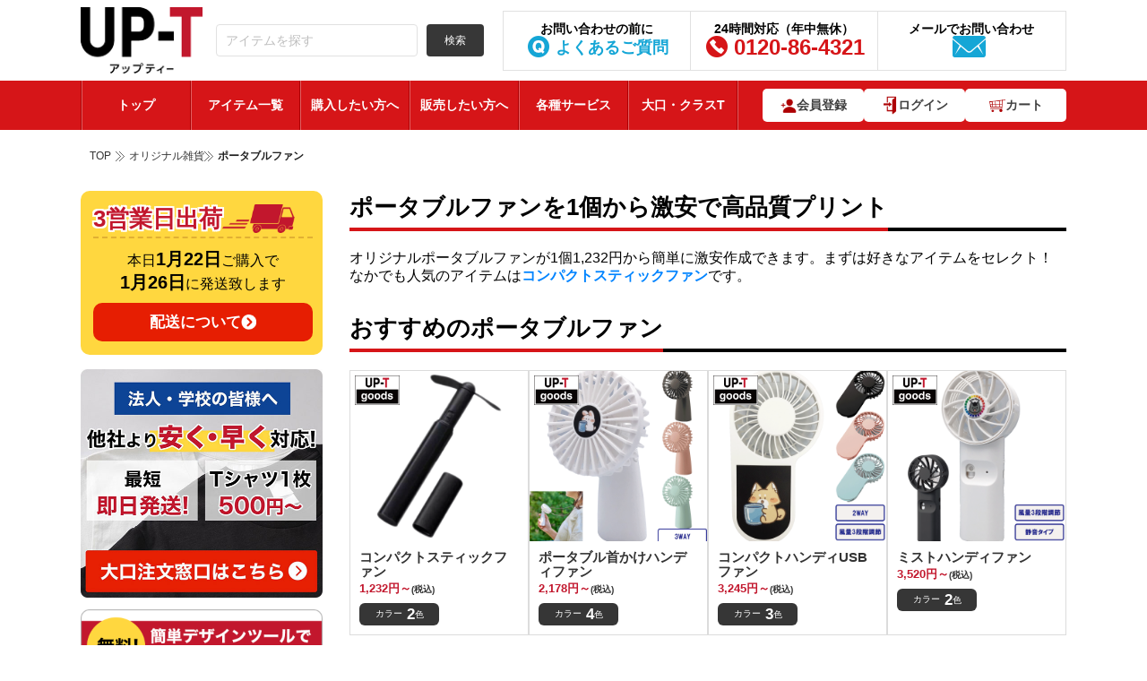

--- FILE ---
content_type: text/html; charset=UTF-8
request_url: https://up-t.jp/item-detail/sub-category/%E3%83%9D%E3%83%BC%E3%82%BF%E3%83%96%E3%83%AB%E3%83%95%E3%82%A1%E3%83%B3
body_size: 32707
content:
 
<!doctype html>
<html xmlns="http://www.w3.org/1999/xhtml" xml:lang="ja" lang="ja" prefix="og: http://ogp.me/ns#">
<head>
<link rel="canonical" href="https://up-t.jp/item-detail/sub-category/%E3%83%9D%E3%83%BC%E3%82%BF%E3%83%96%E3%83%AB%E3%83%95%E3%82%A1%E3%83%B3">
<meta name="facebook-domain-verification" content="pfzzsaxv218qdjcnf74qilb66n5has" />
<meta http-equiv="Content-Type" content="text/html; charset=UTF-8" />
<meta http-equiv="Content-Script-Type" content="text/javascript" />
<meta http-equiv="Content-Style-Type" content="text/css" />
<meta http-equiv="imagetoolbar" content="no" />
	<meta name="author" content="UP-T">
	<meta name="thumbnail" content="https://s3-ap-northeast-1.amazonaws.com/storage.up-t.jp/images/up-t-thumbnail.jpg" />
<meta name="Keywords" content="オリジナルTシャツ,制作,作成,up-t" />
<meta name="Description" content="オリジナルポータブルファンの激安作成なら利用者数日本一のUP-T（アップティー）！豊富なラインナップからお気に入りを選んでオリジナルデザインをプリント可能。ショップのノベルティやイベント用品にも。UP-TはWebやアプリで簡単にオリジナルデザインができ、どこよりも格安価格！即日発送で「時間がない」「翌日欲しい」にお応えします。一部地域を除き配送料無料でお届け。創業80年で高品質アイテム間違いなし。" />
	<meta name="viewport" content="width=device-width, initial-scale=1, maximum-scale=5, minimum-scale=1, user-scalable=yes">
<meta property="og:image" content="https://upt.s3-ap-northeast-1.amazonaws.com/file/abe761e07ab5405ee9d3ba1bf22a56ec.png">
            <meta name="twitter:url" content="http://up-t.jp/item-detail/sub-category/%E3%83%9D%E3%83%BC%E3%82%BF%E3%83%96%E3%83%AB%E3%83%95%E3%82%A1%E3%83%B3" />
            <meta property="og:title" content="オリジナルポータブルファンを1個から激安で高品質プリント・デザイン・格安作成！【最短即日発送】"/>
            <meta property="og:site_name" content="UP-T" />
			<meta property="og:description" content="オリジナルポータブルファンの激安作成なら利用者数日本一のUP-T（アップティー）！豊富なアイテム数とカラー展開でおしゃれに1枚からプリントできます。UP-TはWebやアプリで簡単にオリジナルデザインができ、どこよりも格安で即日発送、送料無料。創業80年で高品質アイテム間違いなし。"/>
            <meta name="twitter:card" content="summary_large_image">
            <meta name="twitter:title" content="オリジナルポータブルファンを1個から激安で高品質プリント・デザイン・格安作成！【最短即日発送】"/>
            <meta name="twitter:description" content="オリジナルポータブルファンの激安作成なら利用者数日本一のUP-T（アップティー）！豊富なアイテム数とカラー展開でおしゃれに1枚からプリントできます。UP-TはWebやアプリで簡単にオリジナルデザインができ、どこよりも格安で即日発送、送料無料。創業80年で高品質アイテム間違いなし。"/>
            <meta name="twitter:image" content="https://upt.s3-ap-northeast-1.amazonaws.com/file/abe761e07ab5405ee9d3ba1bf22a56ec.png"/><link rel="preload" as="image" src="/common/design/user/img/icon-category-news.webp" type="image/webp">
<title>オリジナルポータブルファンを1個から激安で高品質プリント・デザイン・格安作成！【最短即日制作】</title>
	<link rel="shortcut icon" href="/favicon.ico" type="image/x-icon" />
	<link rel="preconnect" href="https://t.co" crossorigin>
	<link rel="preconnect" href="https://analytics.twitter.com" crossorigin>
	<link rel="preconnect" href="https://www.facebook.com" crossorigin>
	<link rel="preconnect" href="https://connect.facebook.net" crossorigin>
	<link rel="preconnect" href="https://www.googletagmanager.com" crossorigin>
	<link rel="preconnect" href="https://stats.g.doubleclick.net" crossorigin>
	<link rel="preconnect" href="https://pixel.mathtag.com" crossorigin>
	<link rel="stylesheet" href="/common/css/pc/nobody_detail_page.min.css?v=2.4">
                                   <link rel="stylesheet" href="/common/css/pc/nobody_detail_page2.min.css?v=2.4">
                                   <link rel="stylesheet" href="/common/css/pc/side_bar.css?v=2.4">
<script>
if(window.addEventListener) {
	window.addEventListener( "load" , shareButtonReadSyncer, false );
}else{
	window.attachEvent( "onload", shareButtonReadSyncer );
}
function shareButtonReadSyncer(){
//setTimeout(function(){
// window.twttr=(function(d,s,id){var js,fjs=d.getElementsByTagName(s)[0],t=window.twttr||{};if(d.getElementById(id))return;js=d.createElement(s);js.id=id;js.src="https://platform.twitter.com/widgets.js";fjs.parentNode.insertBefore(js,fjs);t._e=[];t.ready=function(f){t._e.push(f);};return t;}(document,"script","twitter-wjs"));
// Google+
var scriptTag = document.createElement("script");
scriptTag.type = "text/javascript"
scriptTag.src = "https://apis.google.com/js/platform.js";
scriptTag.async = true;
document.getElementsByTagName("head")[0].appendChild(scriptTag);
//},5000);	//ページを開いて5秒後(5,000ミリ秒後)にシェアボタンを読み込む
}
</script>

<script type="text/javascript">
  (function () {
    var tagjs = document.createElement("script");
    var s = document.getElementsByTagName("script")[0];
    tagjs.async = true;
    tagjs.src = "//s.yjtag.jp/tag.js#site=bfIUrQH";
    s.parentNode.insertBefore(tagjs, s);
  }());
</script>

<noscript>
  <iframe src="//b.yjtag.jp/iframe?c=bfIUrQH" width="1" height="1" frameborder="0" scrolling="no" marginheight="0" marginwidth="0"></iframe>
</noscript>

<!--Schema Markup-->
    <script type="application/ld+json">
            {
                "@context": "https://schema.org",
                "@type": "Organization",
                "name": "丸井織物株式会社",
                "url": "https://www.maruig.co.jp/",
                "logo": "/common/design/user/img/images-top/logo.png",
                "contactPoint": [
                    {
                        "@type": "ContactPoint",
                        "telephone": "0120-86-4321",
                        "contactType": "customer service"
                    }
                ],
                "sameAs": [
                    "https://twitter.com/maruiorimono",
                    "https://ja-jp.facebook.com/maruiorimono",
                    "https://www.instagram.com/marui_noto"
                ]
            }
        </script>
	
    
    <!-- Google Tag Manager -->
	<script>(function(w,d,s,l,i){w[l]=w[l]||[];w[l].push({'gtm.start':
                                new Date().getTime(),event:'gtm.js'});var f=d.getElementsByTagName(s)[0],
                                j=d.createElement(s),dl=l!='dataLayer'?'&l='+l:'';j.async=true;j.src=
                                'https://www.googletagmanager.com/gtm.js?id='+i+dl;f.parentNode.insertBefore(j,f);
                                })(window,document,'script','dataLayer','GTM-TKSCFQJ');</script>
    <!-- End Google Tag Manager -->

	
<!--
  <PageMap>
    <DataObject type="thumbnail">
      <Attribute name="src" value="https://upt.s3-ap-northeast-1.amazonaws.com/file/abe761e07ab5405ee9d3ba1bf22a56ec.png"/>
      <Attribute name="width" value="500"/>
      <Attribute name="height" value="500"/>
    </DataObject>
  </PageMap>
-->
	<script src="//statics.a8.net/a8sales/a8sales.js"></script>

	<script>
        (function(w,d,t,r,u)
        {
            var f,n,i;
            w[u]=w[u]||[],f=function()
            {
                var o={ti:"343059448", enableAutoSpaTracking: true};
                o.q=w[u],w[u]=new UET(o),w[u].push("pageLoad")
            },
                n=d.createElement(t),n.src=r,n.async=1,n.onload=n.onreadystatechange=function()
            {
                var s=this.readyState;
                s&&s!=="loaded"&&s!=="complete"||(f(),n.onload=n.onreadystatechange=null)
            },
                i=d.getElementsByTagName(t)[0],i.parentNode.insertBefore(n,i)
        })
        (window,document,"script","//bat.bing.com/bat.js","uetq");
	</script>
	<script async src="https://pagead2.googlesyndication.com/pagead/js/adsbygoogle.js?client=ca-pub-6953105985591206" crossOrigin="anonymous"></script>
</head>
<body>
<!-- Google Tag Manager (noscript) -->
	<noscript><iframe src="https://www.googletagmanager.com/ns.html?id=GTM-TKSCFQJ"
                                    height="0" width="0" style="display:none;visibility:hidden"></iframe></noscript>
<!-- End Google Tag Manager (noscript) -->
<div id="fb-root"></div>
<script>(function(d, s, id) {
  var js, fjs = d.getElementsByTagName(s)[0];
  if (d.getElementById(id)) return;
  js = d.createElement(s); js.id = id;
  js.src = "//connect.facebook.net/ja_JP/sdk.js#xfbml=1&version=v2.5&appId=346330175563913";
  fjs.parentNode.insertBefore(js, fjs);
}(document, 'script', 'facebook-jssdk'));</script>
<div id="wrapper">
	<!-- header begin -->
	<header id="header" class="wrap-humburger header-2025" style="min-height: 145px">
		<div class="wrap">
			<!-- logo begin -->
            
            <div class="logo">
                <a href="/">無料で作って、売って、買える！オリジナルTシャツUP-T（アップティー）</a>
            </div>
            
			<!-- logo end -->
			<div class="slogan-frame">
				<div class="pure-form">
					<fieldset>
							<input type="search" class="text-input pure-input-2-3 search-common-input" placeholder="アイテムを探す" name="keyword"/>
							<button class="pure-button pure-button-primary " type="button" onclick="searchCommon(); this.disabled = true;" />検索
					</fieldset>
				</div>
			</div>
			<ul class="menu-header">
				<li>
					<a href="/page.php?p=faq">
						<strong>お問い合わせの前に</strong>
						<span class="item01">よくあるご質問</span>
					</a>
				</li>
				<li>
					<a href="tel:0120864321">
                        <strong class="block-list-detail">24時間対応（年中無休）</strong>
						<span class="item02">0120-86-4321</span>
					</a>
				</li>
				<li>
					<a href="/sendmail">
						<strong>メールでお問い合わせ</strong>
						<span class="item03"></span>
					</a>
				</li>
			</ul>
		</div>
        <div class="wrap-left-to-right">
            <span class="wrapHumburger">
                <div class="closeHumburger">&times;</div>
            </span>
            <nav class="nav nav-left-to-right">
                <div class="box-item-sp">
                    <ul class="list-items-handled">
                        <li class="nav-item">
                            <a href="/login.php">ログイン </a>
                        </li>

                        <li class="nav-item">
                            <a href="/">トップページ</a>
                        </li>

                        <li class="nav-item">
                            <a href="/about">はじめてのかたへ</a>
                        </li>

                        <li class="nav-item2 arrowed">
                            <span>取扱アイテム</span>
                            <ul class="sub-nav" style="display: none;">
                                <li class="nav-item arrowed"><span>オリジナルTシャツ</span><ul class="sub-nav" style="display: none;"><li class="sub-nav-item next-level"><a href="/item-detail/sub-category/半袖Tシャツ">半袖Tシャツ</a></li><li class="sub-nav-item next-level"><a href="/item-detail/sub-category/長袖・半端袖Tシャツ">長袖・半端袖Tシャツ</a></li><li class="sub-nav-item next-level"><a href="/item-detail/sub-category/ドライTシャツ">ドライTシャツ</a></li><li class="sub-nav-item next-level"><a href="/item-detail/sub-category/即日Tシャツ">即日Tシャツ</a></li><li class="sub-nav-item next-level"><a href="/item-detail/sub-category/キッズTシャツ">キッズTシャツ</a></li></ul></li><li class="nav-item hide__arrow-right"><a href="/discount">クラスTシャツ</a></li><li class="nav-item arrowed"><span>即日発送アイテム</span><ul class="sub-nav" style="display: none;"><li class="sub-nav-item next-level"><a href="/item-detail/sub-category/即日Tシャツ">即日Tシャツ</a></li><li class="sub-nav-item next-level"><a href="/item-detail/sub-category/即日タオル">即日タオル</a></li><li class="sub-nav-item next-level"><a href="/item-detail/sub-category/即日バッグ">即日バッグ</a></li><li class="sub-nav-item next-level"><a href="/item-detail/sub-category/即日パーカー">即日パーカー</a></li></ul></li><li class="nav-item arrowed"><span>ポロシャツ</span><ul class="sub-nav" style="display: none;"><li class="sub-nav-item next-level"><a href="/item-detail/sub-category/半袖ポロシャツ">半袖ポロシャツ</a></li><li class="sub-nav-item next-level"><a href="/item-detail/sub-category/長袖ポロシャツ">長袖ポロシャツ</a></li><li class="sub-nav-item next-level"><a href="/item-detail/sub-category/ポケット付き">ポケット付きポロシャツ</a></li></ul></li><li class="nav-item hide__arrow-right"><a href="/item-detail/category/シャツ">シャツ</a></li><li class="nav-item arrowed"><span>パーカー</span><ul class="sub-nav" style="display: none;"><li class="sub-nav-item next-level"><a href="/item-detail/sub-category/プルオーバーパーカー">プルオーバーパーカー</a></li><li class="sub-nav-item next-level"><a href="/item-detail/sub-category/ジップアップパーカー">ジップアップパーカー</a></li></ul></li><li class="nav-item hide__arrow-right"><a href="/item-detail/category/パンツ">パンツ</a></li><li class="nav-item hide__arrow-right"><a href="/item-detail/category/スウェット">スウェット</a></li><li class="nav-item arrowed"><span>タオル</span><ul class="sub-nav" style="display: none;"><li class="sub-nav-item next-level"><a href="/item-detail/sub-category/ハンカチタオル">ハンカチタオル</a></li><li class="sub-nav-item next-level"><a href="/item-detail/sub-category/フェイスタオル">フェイスタオル</a></li><li class="sub-nav-item next-level"><a href="/item-detail/sub-category/マフラータオル">マフラータオル</a></li><li class="sub-nav-item next-level"><a href="/item-detail/sub-category/バスタオル">バスタオル</a></li><li class="sub-nav-item next-level"><a href="/item-detail/sub-category/ブランケット">ブランケット</a></li></ul></li><li class="nav-item hide__arrow-right"><a href="/item-detail/category/エプロン、前掛け">エプロン、前掛け</a></li><li class="nav-item arrowed"><span>トートバッグ</span><ul class="sub-nav" style="display: none;"><li class="sub-nav-item next-level"><a href="/item-detail/sub-category/マチあり">マチありトートバッグ</a></li><li class="sub-nav-item next-level"><a href="/item-detail/sub-category/マチなし">マチなしトートバッグ</a></li></ul></li><li class="nav-item hide__arrow-right"><a href="/item-detail/category/エコバッグ">エコバッグ</a></li><li class="nav-item arrowed"><span>その他バッグ類</span><ul class="sub-nav" style="display: none;"><li class="sub-nav-item next-level"><a href="/item-detail/sub-category/ショルダーバッグ">ショルダーバッグ</a></li><li class="sub-nav-item next-level"><a href="/item-detail/sub-category/ポーチ">ポーチ</a></li><li class="sub-nav-item next-level"><a href="/item-detail/sub-category/サコッシュ">サコッシュ</a></li><li class="sub-nav-item next-level"><a href="/item-detail/sub-category/巾着">巾着</a></li></ul></li><li class="nav-item arrowed"><span>手帳型スマホケース</span><ul class="sub-nav" style="display: none;"><li class="sub-nav-item next-level"><a href="/item-detail/sub-category/手帳型iphoneケース">手帳型iphoneケース</a></li><li class="sub-nav-item next-level"><a href="/item-detail/sub-category/手帳型汎用ケース">手帳型汎用ケース</a></li></ul></li><li class="nav-item arrowed"><span>iPhoneケース</span><ul class="sub-nav" style="display: none;"><li class="sub-nav-item next-level"><a href="/item-detail/sub-category/iPhone17">iPhone17</a></li><li class="sub-nav-item next-level"><a href="/item-detail/sub-category/iPhone17Pro">iPhone17 Pro</a></li><li class="sub-nav-item next-level"><a href="/item-detail/sub-category/iPhone17Air">iPhone17 Air</a></li><li class="sub-nav-item next-level"><a href="/item-detail/sub-category/iPhone17ProMax">iPhone17 ProMax</a></li><li class="sub-nav-item next-level"><a href="/item-detail/sub-category/iPhone16">iPhone16</a></li><li class="sub-nav-item next-level"><a href="/item-detail/sub-category/iPhone16Pro">iPhone16 Pro</a></li><li class="sub-nav-item next-level"><a href="/item-detail/sub-category/iPhone16Plus">iPhone16 Plus</a></li><li class="sub-nav-item next-level"><a href="/item-detail/sub-category/iPhone16ProMax">iPhone16 ProMax</a></li><li class="sub-nav-item next-level"><a href="/item-detail/sub-category/iPhone15Plus">iPhone 15 Plus</a></li><li class="sub-nav-item next-level"><a href="/item-detail/sub-category/iPhone15ProMax">iPhone 15 Pro Max</a></li><li class="sub-nav-item next-level"><a href="/item-detail/sub-category/iPhone15Pro">iPhone 15 Pro</a></li><li class="sub-nav-item next-level"><a href="/item-detail/sub-category/iPhone15">iPhone 15</a></li><li class="sub-nav-item next-level"><a href="/item-detail/sub-category/iPhone14Plus">iPhone 14 Plus</a></li><li class="sub-nav-item next-level"><a href="/item-detail/sub-category/iPhone14ProMax">iPhone 14 Pro Max</a></li><li class="sub-nav-item next-level"><a href="/item-detail/sub-category/iPhone14Pro">iPhone 14 Pro</a></li><li class="sub-nav-item next-level"><a href="/item-detail/sub-category/iPhone14">iPhone 14</a></li><li class="sub-nav-item next-level"><a href="/item-detail/sub-category/iPhone13ProMax">iPhone 13 Pro Max</a></li><li class="sub-nav-item next-level"><a href="/item-detail/sub-category/iPhone13Pro">iPhone 13 Pro</a></li><li class="sub-nav-item next-level"><a href="/item-detail/sub-category/iPhone13mini">iPhone 13 mini</a></li><li class="sub-nav-item next-level"><a href="/item-detail/sub-category/iPhone13">iPhone 13</a></li><li class="sub-nav-item next-level"><a href="/item-detail/sub-category/iPhone12ProMax">iPhone 12 Pro Max</a></li><li class="sub-nav-item next-level"><a href="/item-detail/sub-category/iPhone12mini">iPhone 12 mini</a></li><li class="sub-nav-item next-level"><a href="/item-detail/sub-category/iPhone12Pro">iPhone 12 Pro</a></li><li class="sub-nav-item next-level"><a href="/item-detail/sub-category/iPhone12">iPhone 12</a></li><li class="sub-nav-item next-level"><a href="/item-detail/sub-category/iPhone11ProMax">iPhone 11 Pro Max</a></li><li class="sub-nav-item next-level"><a href="/item-detail/sub-category/iPhone11Pro">iPhone 11 Pro</a></li><li class="sub-nav-item next-level"><a href="/item-detail/sub-category/iPhone11">iPhone 11</a></li><li class="sub-nav-item next-level"><a href="/item-detail/sub-category/iPhoneXSMax">iPhone XS Max</a></li><li class="sub-nav-item next-level"><a href="/item-detail/sub-category/iPhoneXS">iPhone XS</a></li><li class="sub-nav-item next-level"><a href="/item-detail/sub-category/iPhoneXR">iPhone XR</a></li><li class="sub-nav-item next-level"><a href="/item-detail/sub-category/iPhoneX">iPhone X</a></li><li class="sub-nav-item next-level"><a href="/item-detail/sub-category/iPhoneSE2">iPhone SE2</a></li><li class="sub-nav-item next-level"><a href="/item-detail/sub-category/iPhoneSE">iPhone SE</a></li><li class="sub-nav-item next-level"><a href="/item-detail/sub-category/iPhone8Plus">iPhone 8 Plus</a></li><li class="sub-nav-item next-level"><a href="/item-detail/sub-category/iPhone8">iPhone 8</a></li><li class="sub-nav-item next-level"><a href="/item-detail/sub-category/iPhone7Plus">iPhone 7 Plus</a></li><li class="sub-nav-item next-level"><a href="/item-detail/sub-category/iPhone7">iPhone 7</a></li><li class="sub-nav-item next-level"><a href="/item-detail/sub-category/iPhone6SPlus">iPhone 6S Plus</a></li><li class="sub-nav-item next-level"><a href="/item-detail/sub-category/iPhone6Plus">iPhone 6 Plus</a></li><li class="sub-nav-item next-level"><a href="/item-detail/sub-category/iPhone6S">iPhone 6S</a></li><li class="sub-nav-item next-level"><a href="/item-detail/sub-category/iPhone6">iPhone 6</a></li><li class="sub-nav-item next-level"><a href="/item-detail/sub-category/iPhone5S">iPhone 5S</a></li><li class="sub-nav-item next-level"><a href="/item-detail/sub-category/iPhone5">iPhone 5</a></li><li class="sub-nav-item next-level"><a href="/item-detail/sub-category/iPhone5C">iPhone 5C</a></li></ul></li><li class="nav-item arrowed"><span>Androidスマホケース</span><ul class="sub-nav" style="display: none;"><li class="sub-nav-item next-level"><a href="/item-detail/sub-category/Aquos">Aquos</a></li><li class="sub-nav-item next-level"><a href="/item-detail/sub-category/Arrows">Arrows</a></li><li class="sub-nav-item next-level"><a href="/item-detail/sub-category/Basio">Basio</a></li><li class="sub-nav-item next-level"><a href="/item-detail/sub-category/Galaxy">Galaxy</a></li><li class="sub-nav-item next-level"><a href="/item-detail/sub-category/GooglePixel">Google Pixel</a></li><li class="sub-nav-item next-level"><a href="/item-detail/sub-category/Huawei">Huawei</a></li><li class="sub-nav-item next-level"><a href="/item-detail/sub-category/One">One</a></li><li class="sub-nav-item next-level"><a href="/item-detail/sub-category/Oppo">Oppo</a></li><li class="sub-nav-item next-level"><a href="/item-detail/sub-category/Xperia">Xperia</a></li></ul></li><li class="nav-item hide__arrow-right"><a href="/item-detail/sub-category/キーホルダー">キーホルダー</a></li><li class="nav-item hide__arrow-right"><a href="/item-detail/sub-category/バッジ">バッジ</a></li><li class="nav-item hide__arrow-right"><a href="/item-detail/sub-category/マグカップ">マグカップ</a></li><li class="nav-item hide__arrow-right"><a href="/item-detail/category/ステッカー">ステッカー</a></li><li class="nav-item hide__arrow-right"><a href="/item-detail/category/アクリルグッズ">アクリルグッズ</a></li><li class="nav-item arrowed"><span>キッズ・ベビー</span><ul class="sub-nav" style="display: none;"><li class="sub-nav-item next-level"><a href="/item-detail/sub-category/キッズTシャツ">キッズTシャツ</a></li><li class="sub-nav-item next-level"><a href="/item-detail/sub-category/キッズパーカー・スウェット">キッズパーカー・スウェット</a></li><li class="sub-nav-item next-level"><a href="/item-detail/sub-category/ベビー">ベビー</a></li></ul></li><li class="nav-item arrowed"><span>スポーツ</span><ul class="sub-nav" style="display: none;"><li class="sub-nav-item next-level"><a href="/item-detail/sub-category/サッカー">サッカーウェア</a></li><li class="sub-nav-item next-level"><a href="/item-detail/sub-category/野球">野球ウェア</a></li><li class="sub-nav-item next-level"><a href="/item-detail/sub-category/バスケ">バスケウェア</a></li><li class="sub-nav-item next-level"><a href="/item-detail/sub-category/テニス">テニスウェア</a></li><li class="sub-nav-item next-level"><a href="/item-detail/sub-category/ダンス">ダンスウェア</a></li><li class="sub-nav-item next-level"><a href="/item-detail/sub-category/バレーボール">バレーボールウェア</a></li><li class="sub-nav-item next-level"><a href="/item-detail/sub-category/バドミントン">バドミントンウェア</a></li></ul></li><li class="nav-item arrowed"><span>ペット服</span><ul class="sub-nav" style="display: none;"><li class="sub-nav-item next-level"><a href="/item-detail/sub-category/ドッグウェア">ドッグウェア</a></li></ul></li><li class="nav-item hide__arrow-right"><a href="/item-detail/category/レディースTシャツ">レディースTシャツ</a></li><li class="nav-item hide__arrow-right"><a href="/item-detail/category/アンダーウェア">アンダーウェア</a></li><li class="nav-item hide__arrow-right"><a href="/item-detail/category/コート・ジャケット">コート・ジャケット</a></li><li class="nav-item hide__arrow-right"><a href="/item-detail/category/ハッピ・ブルゾン">ハッピ・ブルゾン</a></li><li class="nav-item arrowed"><span>タブレットケース</span><ul class="sub-nav" style="display: none;"><li class="sub-nav-item next-level"><a href="/item-detail/sub-category/ipad">ipad</a></li><li class="sub-nav-item next-level"><a href="/item-detail/sub-category/汎用型">汎用型</a></li></ul></li><li class="nav-item arrowed"><span>スマホアクセサリー</span><ul class="sub-nav" style="display: none;"><li class="sub-nav-item next-level"><a href="/item-detail/sub-category/モバイルバッテリー">モバイルバッテリー</a></li><li class="sub-nav-item next-level"><a href="/item-detail/sub-category/スマホリング">スマホリング</a></li><li class="sub-nav-item next-level"><a href="/item-detail/sub-category/その他スマホアクセサリー">その他スマホアクセサリー</a></li></ul></li><li class="nav-item arrowed"><span>雑貨</span><ul class="sub-nav" style="display: none;"><li class="sub-nav-item next-level"><a href="/item-detail/sub-category/パスケース・定期入れ">パスケース・定期入れ</a></li><li class="sub-nav-item next-level"><a href="/item-detail/sub-category/ケース">ケース</a></li><li class="sub-nav-item next-level"><a href="/item-detail/sub-category/ボトル_タンブラー">ボトル_タンブラー</a></li><li class="sub-nav-item next-level"><a href="/item-detail/sub-category/シャープペン">シャープペン</a></li><li class="sub-nav-item next-level"><a href="/item-detail/sub-category/ボールペン">ボールペン</a></li><li class="sub-nav-item next-level"><a href="/item-detail/sub-category/ペンケース">ペンケース</a></li><li class="sub-nav-item next-level"><a href="/item-detail/sub-category/定規">定規</a></li><li class="sub-nav-item next-level"><a href="/item-detail/sub-category/付箋ケース">付箋ケース</a></li><li class="sub-nav-item next-level"><a href="/item-detail/sub-category/その他文具">その他文具</a></li><li class="sub-nav-item next-level"><a href="/item-detail/sub-category/ノート・手帳">ノート・手帳</a></li><li class="sub-nav-item next-level"><a href="/item-detail/sub-category/クリアファイル">クリアファイル</a></li><li class="sub-nav-item next-level"><a href="/item-detail/sub-category/食品プリント">食品プリント</a></li><li class="sub-nav-item next-level"><a href="/item-detail/sub-category/オーディオ">オーディオ</a></li><li class="sub-nav-item next-level"><a href="/item-detail/sub-category/Appleグッズ">Appleグッズ</a></li><li class="sub-nav-item next-level"><a href="/item-detail/sub-category/オリジナルリボン_テープ">オリジナルリボン_テープ</a></li><li class="sub-nav-item next-level"><a href="/item-detail/sub-category/コースター">コースター</a></li><li class="sub-nav-item next-level"><a href="/item-detail/sub-category/電子タバコケース">電子タバコケース</a></li><li class="sub-nav-item next-level"><a href="/item-detail/sub-category/ポータブルファン">ポータブルファン</a></li><li class="sub-nav-item next-level"><a href="/item-detail/sub-category/クッション">クッション</a></li><li class="sub-nav-item next-level"><a href="/item-detail/sub-category/シューズ">シューズ</a></li><li class="sub-nav-item next-level"><a href="/item-detail/sub-category/ミラー">ミラー</a></li><li class="sub-nav-item next-level"><a href="/item-detail/sub-category/アートパネル_アクリルパネル">アートパネル_アクリルパネル</a></li><li class="sub-nav-item next-level"><a href="/item-detail/sub-category/ドアノブハンガー">ドアノブハンガー</a></li><li class="sub-nav-item next-level"><a href="/item-detail/sub-category/ガジェット">ガジェット</a></li><li class="sub-nav-item next-level"><a href="/item-detail/sub-category/メガネクロス">メガネクロス</a></li><li class="sub-nav-item next-level"><a href="/item-detail/sub-category/生活雑貨">生活雑貨</a></li><li class="sub-nav-item next-level"><a href="/item-detail/sub-category/PC周辺機器">PC周辺機器</a></li><li class="sub-nav-item next-level"><a href="/item-detail/sub-category/スタンプ">スタンプ</a></li><li class="sub-nav-item next-level"><a href="/item-detail/sub-category/ポスター">ポスター</a></li><li class="sub-nav-item next-level"><a href="/item-detail/sub-category/ネイルチップ">ネイルチップ</a></li><li class="sub-nav-item next-level"><a href="/item-detail/sub-category/ネイルシール">ネイルシール</a></li><li class="sub-nav-item next-level"><a href="/item-detail/sub-category/ボール">ボール</a></li><li class="sub-nav-item next-level"><a href="/item-detail/sub-category/梱包資材">梱包資材</a></li></ul></li><li class="nav-item hide__arrow-right"><a href="/item-detail/category/ネイル">ネイル</a></li><li class="nav-item arrowed"><span>のぼり旗</span><ul class="sub-nav" style="display: none;"><li class="sub-nav-item next-level"><a href="/item-detail/sub-category/のぼり旗">のぼり旗</a></li><li class="sub-nav-item next-level"><a href="/item-detail/sub-category/横幕・のれん">横幕・のれん</a></li><li class="sub-nav-item next-level"><a href="/item-detail/sub-category/タペストリー">タペストリー</a></li><li class="sub-nav-item next-level"><a href="/item-detail/sub-category/タスキ・手旗">タスキ・手旗</a></li></ul></li><li class="nav-item arrowed"><span>展示用品・販促バナー</span><ul class="sub-nav" style="display: none;"><li class="sub-nav-item next-level"><a href="/item-detail/sub-category/椅子カバー">椅子カバー</a></li><li class="sub-nav-item next-level"><a href="/item-detail/sub-category/バナースタンド">バナースタンド</a></li><li class="sub-nav-item next-level"><a href="/item-detail/sub-category/ポスター">ポスター</a></li><li class="sub-nav-item next-level"><a href="/item-detail/sub-category/テーブルクロス">テーブルクロス</a></li></ul></li><li class="nav-item hide__arrow-right"><a href="/item-detail/category/マスク">マスク</a></li><li class="nav-item hide__arrow-right"><a href="/item-detail/category/全面プリントアイテム">全面プリントアイテム</a></li><li class="nav-item arrowed"><span>レーザー加工</span><ul class="sub-nav" style="display: none;"><li class="sub-nav-item next-level"><a href="/item-detail/sub-category/レーザー彫刻">レーザー彫刻</a></li><li class="sub-nav-item next-level"><a href="/item-detail/sub-category/アクリル-ダイカット">アクリル ダイカット</a></li></ul></li><li class="nav-item arrowed"><span>紙印刷</span><ul class="sub-nav" style="display: none;"><li class="sub-nav-item next-level"><a href="/item-detail/sub-category/名刺">名刺</a></li><li class="sub-nav-item next-level"><a href="/page.php?p=paper_product&product=PP001">チラシ・フライヤー</a></li><li class="sub-nav-item next-level"><a href="/page.php?p=paper_product&product=PP002">冊子・カタログ</a></li></ul></li><li class="nav-item hide__arrow-right"><a href="/item-detail/category/クラスポロシャツ">クラスポロシャツ</a></li><li class="nav-item hide__arrow-right"><a href="/item-detail/category/クラスシャツ">クラスシャツ</a></li><li class="nav-item hide__arrow-right"><a href="/item-detail/category/クラススウェット">クラススウェット</a></li><li class="nav-item hide__arrow-right"><a href="/item-detail/category/クラスパーカー">クラスパーカー</a></li><li class="nav-item hide__arrow-right"><a href="/item-detail/category/クラスビブス">クラスビブス</a></li><li class="nav-item arrowed"><span>ワークユニフォーム</span><ul class="sub-nav" style="display: none;"><li class="sub-nav-item next-level"><a href="/item-detail/sub-category/作業服">作業服</a></li><li class="sub-nav-item next-level"><a href="/item-detail/sub-category/長袖シャツ">長袖シャツ</a></li><li class="sub-nav-item next-level"><a href="/item-detail/sub-category/半袖シャツ">半袖シャツ</a></li><li class="sub-nav-item next-level"><a href="/item-detail/sub-category/ヤッケ">ヤッケ</a></li></ul></li><li class="nav-item hide__arrow-right"><a href="/item-detail/category/3d_print">3Dプリント</a></li>
                            </ul>
                        </li>

                        <li class="nav-item">
                            <a href="/page.php?p=business_customer">法人・大口</a>
                        </li>

                        <li class="nav-item">
                            <a href="https://market.up-t.jp">コラボ販売</a>
                        </li>

                        <li class="nav-item">
                            <a href="/page.php?p=guide">購入・販売方法</a>
                        </li>
						<li class="nav-item">
							<a href="/news">オリジナルグッズ コラム</a>
						</li>
                        <li class="nav-item">
                            <a href="/page.php?p=faq">よくあるご質問</a>
                        </li>

                        <li class="nav-item">
                            <a href="/sendmail">お問い合わせ</a>
                        </li>

                        <li class="nav-form">
                            <form class="pure-form" action="https://market.up-t.jp/market_search" method="post">
                                <div>
                                    <input type="hidden" name="type" value="item" />
                                    <input type="search" placeholder="アイテム・クリエイターを探す" value="" name="keyword" class="field" />
                                    <input type="submit" class="pure-button" value="検索" />
                                </div>
                            </form>
                        </li>
                    </ul>
                </div>
            </nav>
        </div>
		<nav class="nav_new" style="min-height: 55px">
			<div class="holder holder-2">
				<ul class="nav nav-ct nav-new">
					<li><a href="/">トップ</a></li>
					<li class="hover-bottom">
						<a href="/item-detail" class="hover_item_nav">アイテム一覧</a>
						<div class="wrap_nav_1 wrap_nav_2">
							<div class="container_s1">
								<div class="list_li_nav">
									<div class="item_li_nav">
										<a href="/item-detail">全アイテム一覧</a>
									</div>
								</div>
								
                    <div class="list_li_nav">
                        <div class="item_li_nav">
                            <a href="/item-detail/category/オリジナルTシャツ">オリジナルTシャツ</a>
                        </div>
                    </div><div class="list_li_nav"><div class="item_li_nav"><a href="/discount">クラスTシャツ</a></div></div>
                    <div class="list_li_nav">
                        <div class="item_li_nav">
                            <a href="/item-detail/category/即日発送アイテム">即日発送アイテム</a>
                        </div>
                    </div>
                    <div class="list_li_nav">
                        <div class="item_li_nav">
                            <a href="/item-detail/category/ポロシャツ">ポロシャツ</a>
                        </div>
                    </div>
                    <div class="list_li_nav">
                        <div class="item_li_nav">
                            <a href="/item-detail/category/シャツ">シャツ</a>
                        </div>
                    </div>
                    <div class="list_li_nav">
                        <div class="item_li_nav">
                            <a href="/item-detail/category/パンツ">パンツ</a>
                        </div>
                    </div>
                    <div class="list_li_nav">
                        <div class="item_li_nav">
                            <a href="/item-detail/category/パーカー">パーカー</a>
                        </div>
                    </div>
                    <div class="list_li_nav">
                        <div class="item_li_nav">
                            <a href="/item-detail/category/スウェット">スウェット</a>
                        </div>
                    </div>
                    <div class="list_li_nav">
                        <div class="item_li_nav">
                            <a href="/item-detail/category/タオル">タオル</a>
                        </div>
                    </div>
                    <div class="list_li_nav">
                        <div class="item_li_nav">
                            <a href="/item-detail/category/トートバッグ">トートバッグ</a>
                        </div>
                    </div>
                    <div class="list_li_nav">
                        <div class="item_li_nav">
                            <a href="/item-detail/category/エプロン、前掛け">エプロン、前掛け</a>
                        </div>
                    </div>
                    <div class="list_li_nav">
                        <div class="item_li_nav">
                            <a href="/item-detail/category/エコバッグ">エコバッグ</a>
                        </div>
                    </div>
                    <div class="list_li_nav">
                        <div class="item_li_nav">
                            <a href="/item-detail/category/その他バッグ類">その他バッグ類</a>
                        </div>
                    </div>
                    <div class="list_li_nav">
                        <div class="item_li_nav">
                            <a href="/item-detail/category/手帳型スマホケース">手帳型スマホケース</a>
                        </div>
                    </div>
                    <div class="list_li_nav">
                        <div class="item_li_nav">
                            <a href="/item-detail/category/iPhone">iPhoneケース</a>
                        </div>
                    </div>
                    <div class="list_li_nav">
                        <div class="item_li_nav">
                            <a href="/item-detail/category/Android">Androidスマホケース</a>
                        </div>
                    </div>
                    <div class="list_li_nav">
                        <div class="item_li_nav">
                            <a href="/item-detail/sub-category/キーホルダー">キーホルダー</a>
                        </div>
                    </div>
                    <div class="list_li_nav">
                        <div class="item_li_nav">
                            <a href="/item-detail/sub-category/バッジ">バッジ</a>
                        </div>
                    </div>
                    <div class="list_li_nav">
                        <div class="item_li_nav">
                            <a href="/item-detail/sub-category/マグカップ">マグカップ</a>
                        </div>
                    </div>
                    <div class="list_li_nav">
                        <div class="item_li_nav">
                            <a href="/item-detail/category/ステッカー">ステッカー</a>
                        </div>
                    </div>
                    <div class="list_li_nav">
                        <div class="item_li_nav">
                            <a href="/item-detail/category/アクリルグッズ">アクリルグッズ</a>
                        </div>
                    </div>
                    <div class="list_li_nav">
                        <div class="item_li_nav">
                            <a href="/item-detail/category/キッズ・ベビー">キッズ・ベビー</a>
                        </div>
                    </div>
                    <div class="list_li_nav">
                        <div class="item_li_nav">
                            <a href="/item-detail/category/スポーツ">スポーツウェア</a>
                        </div>
                    </div>
                    <div class="list_li_nav">
                        <div class="item_li_nav">
                            <a href="/item-detail/category/ペット服">ペット服</a>
                        </div>
                    </div>
                    <div class="list_li_nav">
                        <div class="item_li_nav">
                            <a href="/item-detail/category/レディースTシャツ">レディースTシャツ</a>
                        </div>
                    </div>
                    <div class="list_li_nav">
                        <div class="item_li_nav">
                            <a href="/item-detail/category/アンダーウェア">アンダーウェア</a>
                        </div>
                    </div>
                    <div class="list_li_nav">
                        <div class="item_li_nav">
                            <a href="/item-detail/category/コート・ジャケット">コート・ジャケット</a>
                        </div>
                    </div>
                    <div class="list_li_nav">
                        <div class="item_li_nav">
                            <a href="/item-detail/category/ハッピ・ブルゾン">ハッピ・ブルゾン</a>
                        </div>
                    </div>
                    <div class="list_li_nav">
                        <div class="item_li_nav">
                            <a href="/item-detail/category/タブレットケース">タブレットケース</a>
                        </div>
                    </div>
                    <div class="list_li_nav">
                        <div class="item_li_nav">
                            <a href="/item-detail/category/スマホアクセサリー">スマホアクセサリー</a>
                        </div>
                    </div>
                    <div class="list_li_nav">
                        <div class="item_li_nav">
                            <a href="/item-detail/category/雑貨">雑貨</a>
                        </div>
                    </div>
                    <div class="list_li_nav">
                        <div class="item_li_nav">
                            <a href="/item-detail/category/ネイル">ネイル</a>
                        </div>
                    </div>
                    <div class="list_li_nav">
                        <div class="item_li_nav">
                            <a href="/item-detail/category/のぼり旗">のぼり旗</a>
                        </div>
                    </div>
                    <div class="list_li_nav">
                        <div class="item_li_nav">
                            <a href="/item-detail/category/展示用品・販促バナー">展示用品・販促バナー</a>
                        </div>
                    </div>
                    <div class="list_li_nav">
                        <div class="item_li_nav">
                            <a href="/item-detail/category/マスク">マスク</a>
                        </div>
                    </div>
                    <div class="list_li_nav">
                        <div class="item_li_nav">
                            <a href="/item-detail/category/全面プリントアイテム">全面プリントアイテム</a>
                        </div>
                    </div>
                    <div class="list_li_nav">
                        <div class="item_li_nav">
                            <a href="/item-detail/category/レーザー加工">レーザー加工</a>
                        </div>
                    </div>
                    <div class="list_li_nav">
                        <div class="item_li_nav">
                            <a href="/item-detail/category/紙印刷">紙印刷</a>
                        </div>
                    </div>
                    <div class="list_li_nav">
                        <div class="item_li_nav">
                            <a href="/item-detail/category/クラスポロシャツ">クラスポロシャツ</a>
                        </div>
                    </div>
                    <div class="list_li_nav">
                        <div class="item_li_nav">
                            <a href="/item-detail/category/クラスシャツ">クラスシャツ</a>
                        </div>
                    </div>
                    <div class="list_li_nav">
                        <div class="item_li_nav">
                            <a href="/item-detail/category/クラススウェット">クラススウェット</a>
                        </div>
                    </div>
                    <div class="list_li_nav">
                        <div class="item_li_nav">
                            <a href="/item-detail/category/クラスパーカー">クラスパーカー</a>
                        </div>
                    </div>
                    <div class="list_li_nav">
                        <div class="item_li_nav">
                            <a href="/item-detail/category/クラスビブス">クラスビブス</a>
                        </div>
                    </div>
                    <div class="list_li_nav">
                        <div class="item_li_nav">
                            <a href="/item-detail/category/ワークユニフォーム">ワークユニフォーム</a>
                        </div>
                    </div><div class="list_li_nav">
                                    <div class="item_li_nav">
                                        <a href="/item-detail/category/3d_print">3Dプリント</a>
                                    </div>
                                </div>
                                <div class="list_li_nav">
                                    <div class="item_li_nav">
                                        <a href="/item-detail/smartphone">オリジナルスマホケース</a>
                                    </div>
                                </div>
                                <div class="list_li_nav">
                                    <div class="item_li_nav">
                                        <a href="/item-detail/bag">オリジナルトートバッグ</a>
                                    </div>
                                </div>

							</div>
						</div>
					</li>
					<li class="hover-bottom">
						<a href="/item-detail" class="hover_item_nav">購入したい方へ</a>
                        <div class="wrap_nav_1 wrap_nav_2">
							<div class="container_s1">
								<div class="list_li_nav">
									<div class="item_li_nav"><a href="/item-detail">アイテムを探す</a></div>
								</div>
								<div class="list_li_nav">
									<div class="item_li_nav"><a href="/drawer/" class="go-to-drawer" data-link="https://up-t.jp/drawer/?session=57fd8be9-24e4-4b84-b15e-5e1bac1f0fcf&login_type=nobody">オリジナルアイテムを作る</a></div>
								</div>
								<div class="list_li_nav">
									<div class="item_li_nav"><a href="https://market.up-t.jp">マーケットアイテムを買う</a></div>
								</div>
								<div class="list_li_nav">
									<div class="item_li_nav"><a href="/page.php?p=purchase-plain">無地Tシャツを買う</a></div>
								</div>
								<div class="list_li_nav">
									<div class="item_li_nav"><a href="/page.php?p=search-stock">在庫を検索する</a></div>
								</div>
                                <div class="list_li_nav">
									<div class="item_li_nav"><a href="/page.php?p=delivery">納期早見表</a></div>
								</div>
								<div class="list_li_nav">
									<div class="item_li_nav"><a href="/page.php?p=price_report">見積もりシミュレーション</a></div>
								</div>
                                <div class="list_li_nav">
									<div class="item_li_nav"><a href="/designenq/">デザイン無料作成で購入する</a></div>
								</div>
							</div>
						</div>
					</li>

					<li class="hover-bottom">
						<a href="https://market.up-t.jp" class="hover_item_nav">販売したい方へ</a>
						<div class="wrap_nav_1 wrap_nav_2">
							<div class="container_s1">
								<div class="list_li_nav">
									<div class="item_li_nav"><a href="https://market.up-t.jp">マーケットショップ</a></div>
								</div>
								<div class="list_li_nav">
									<div class="item_li_nav"><a href="/creatorsstamp">クリエーターズスタンプ販売</a></div>
								</div>
								<div class="list_li_nav">
									<div class="item_li_nav"><a href="/originaldesigntool">オリジナルスタンプツール販売</a></div>
								</div>
								<div class="list_li_nav">
									<div class="item_li_nav"><a href="/page.php?p=design_store">オリジナルショップ</a></div>
								</div>
								<div class="list_li_nav">
									<div class="item_li_nav"><a href="/page.php?p=base">BASE連携</a></div>
								</div>
								<div class="list_li_nav">
									<div class="item_li_nav"><a href="/page.php?p=cyokusou">直送機能</a></div>
								</div>
							</div>
						</div>
					</li>

					<li class="hover-bottom">
						<a href="/about" class="hover_item_nav">各種サービス</a>
						<div class="wrap_nav_1 wrap_nav_2">
							<div class="container_s1">
                                <div class="list_li_nav">
									<div class="item_li_nav"><a href="/about">初めての方へ</a></div>
								</div>
                                <div class="list_li_nav">
									<div class="item_li_nav"><a href="/page.php?p=guide">Up-Tシステムとは</a></div>
								</div>
                                <div class="list_li_nav">
									<div class="item_li_nav"><a href="/page.php?p=popular-tshirt">全面プリントTシャツ</a></div>
								</div>
								<div class="list_li_nav">
									<div class="item_li_nav"><a href="/discount">学割・クラスTシャツ</a></div>
								</div>
                                <div class="list_li_nav">
									<div class="item_li_nav"><a href="/page.php?p=matomete">まとめて割</a></div>
								</div>
								<div class="list_li_nav">
									<div class="item_li_nav"><a href="/page.php?p=point">uポイント</a></div>
								</div>
								<div class="list_li_nav">
									<div class="item_li_nav"><a href="/page.php?p=faq">よくある質問</a></div>
								</div>
								<div class="list_li_nav">
									<div class="item_li_nav"><a href="/sendmail">お問い合わせ</a></div>
								</div>
                                <div class="list_li_nav">
									<div class="item_li_nav"><a href="/page.php?p=urank">uランク</a></div>
								</div>
								<div class="list_li_nav">
									<div class="item_li_nav"><a href="/page.php?p=compareItem">アイテムを比較する</a></div>
								</div>
                                <div class="list_li_nav">
									<div class="item_li_nav"><a href="/guide/howtoprint">プリント方法一覧</a></div>
								</div>
								<div class="list_li_nav">
									<div class="item_li_nav"><a href="/minnano">みんなでアップティー</a></div>
								</div>
								<div class="list_li_nav">
									<div class="item_li_nav"><a href="/youtube_cooperation">YouTubeショッピング連携</a></div>
								</div>
							</div>
						</div>
					</li>

					<li class="hover-bottom">
                        <a href="/page.php?p=business_customer" class="hover_item_nav">大口・クラスT</a>
                        <div class="wrap_nav_1 wrap_nav_2">
							<div class="container_s1">
                                <div class="list_li_nav">
									<div class="item_li_nav"><a href="/page.php?p=business_customer">大口・法人様ページ</a></div>
								</div>
                                <div class="list_li_nav">
									<div class="item_li_nav"><a href="/discount">学割・クラスTシャツ</a></div>
								</div>
							</div>
						</div>
                    </li>
				</ul>
				<ul class="nav-btn-list notification-card-fix">
                    <li>
                        <a class="mypage-top" href="/regist.php?type=user">
                            <img src="/common/design/user/img/images-top/person-add.png" alt="" />
                            会員登録
                        </a>
                    </li>
					<li><a href="/login.php" class="login">ログイン</a></li>
					<li><a href="/page.php?p=cart" class="car">カート </a></li>
                    
				</ul>

			</div>
		</nav>
	</header>
	<!-- header end -->

<style>
    .product-page-list-t{
        min-height: 580px;
    }
    div#loading-content {
        min-height: 150px;
    }
    .goods li{
        min-height: 330px;
    }
    .tray,
    .banner-a{
        min-height: 155px;
    }
    .banner-a img{
        height: 155px;
    }
    .sidebar-info .images {
        height: 302px;
        min-height: 302px;
    }
    .banner-box p img {
        min-height: 30px;
    }
    .sidebar-banner-list li a img {
        min-height: 80px;
    }
    .info-design-tool.blue .img-side-bar {
        min-height: 66px;
    }
    .list-sidebar-soc img {
        min-height: 56px;
    }
    .info-design-tool .image img {
        height: 100px;
    }
    .list-recommended-service img {
        height: 150px;
        min-height: 150px;
    }
    .product-page-list-t-content table tr th {
        min-height: 31px;
    }
    #sidebar .sidebar-block {
        width: 270px;
    }
    .full-choice {
        background-color: #fafafa;
        transition: transform 0.3s ease-in;
    }
    .full-choice.active{
        display: block !important;
    }
    #content {
        line-height: 1.4;
    }

    .name-line {
        padding: 10px 0;
        color: #363636;
        font-weight: 700;
        padding-left: 10px;
        font-size: 18px;
    }

    .item-line {
        flex-wrap: wrap;
        margin-right: -5px;
        margin-bottom: 10px;
        min-height: 46px;
    }

    .name-item {
        border: 1px solid #dedede;
        padding: 12px 0;
        text-align: center;
        word-break: break-all;
        height: 100%;
        display: flex;
        align-items: center;
        justify-content: center;
        border-radius: 5px;
        background-color: #FFFFFF;
        min-height: 40px;
    }

    .name-item.active {
        background-color: #4b4b4b;
        color: #d2d2d2;
        border: 0;
    }


    .table-of-choice {
        color: #8e7442;
        font-size: 16px;
        line-height: 40px;
        font-weight: 700;
        text-align: center;
    }

    /*-------------*/
    .item_detail_new {
        display: flex;
        justify-content: space-between;
        align-items: center;
        padding: 15px;
        height: 81px;
    }
    .item_detail_new .search_box{
        margin-bottom: 0;
        min-height: 50px;
    }
    .item_detail_new .search-box-ct-1 .fa-search {
        transform: rotate(0deg);
    }
    .fa-search:before {
        font-size: 25px;
    }
    .search-box-ct-1 .color-brown {
        font-size: 18px;
        margin-left: 5px;
    }
    input.search_input::placeholder {
        color: #bebebe;
    }
    .item_detail_new .search_box input[type="text"] {
        width: 250px;
        min-height: 40px;
        border-radius: 5px;
        border-color: #e1e1e1;
        margin-right: 5px;
    }
    input.plain_sbmt_search {
        background: url(/common/design/user/img/plain/search_btn_new.png) center no-repeat;
        height: 40px;
        width: 92px;
        border-radius: 5px;
    }
    .table-of-choice {
        width: fit-content;
        display: flex;
        align-items: center;
        background-color: #fff;
        padding: 0 10px;
        border-radius: 4px;
        position: relative;
        min-height: 40px;
    }

    .button-choice {
        padding-right: 10px;
    }

    .pad-12 {
        padding: 12px;
    }

    .view-choice .btn-bottom button {
        display: block;
        background-color: #ee1100;
        color: #FFFFFF !important;
        font-size: 24px;
        line-height: 40px;
        width: 300px;
        margin: 0 auto;
        font-weight: 700;
        text-align: center;
        padding: 15px;
        border-radius: 4px;
        border: 0;
    }

    .color-change {
        border: 1px solid #a1a1a1;
        height: 40px;
        border-radius: 3px;
    }

    .color-change.active {
        border: 2px solid #fff !important;
        outline: 2px solid #000 !important;
        border-radius: 3px;
    }

    .item-line select {
        width: 200px;
        padding: 10px;
        border: 1px solid #dedede;
        border-radius: 5px;
        margin-left: 10px;
        -webkit-appearance: none;
        -moz-appearance: none;
        appearance: none;
        background: url("/common/design/user/img/arrow-red.png") #fff;
        background-repeat: no-repeat;
        background-position: 96% center;
    }

    .item-line select:focus-visible {
        border: 0;
        outline: none;
    }

    .item_list_box {
        padding: 40px 0 20px;
        min-height: 680px;
    }

    .category_head_box {
        margin-bottom: 12px;
        overflow: hidden;
    }

    .list_search_results ul {
        list-style: none;
    }

    .category_n_results strong {
        float: left;
    }

    .list_search_results {
        overflow-y: auto;
        margin-top: 30px;
        max-height: 600px;
    }

    .clearfix:after {
        content: '';
        display: block;
        clear: both;
        height: 0;
    }

    .list_search_results li {
        overflow: hidden;
        width: auto;
        height: auto;
        border: 0;
        float: none;
        margin: 0;
        line-height: 140%;
        padding: 0;
        font-size: 80%;
    }

    .list_search_results li a {
        display: -webkit-box;
        display: -moz-box;
        display: -ms-flexbox;
        display: -webkit-flex;
        display: flex;
        -webkit-justify-content: space-between;
        -moz-justify-content: space-between;
        -ms-justify-content: space-between;
        justify-content: space-between;
        padding: 20px;
        background-color: #FFFFFF;
        -webkit-transition: box-shadow 0.5s;
        -moz-transition: box-shadow 0.5s;
        -ms-transition: box-shadow 0.5s;
        -o-transition: box-shadow 0.5s;
        transition: box-shadow 0.5s;
        margin-bottom: 15px;
        border: 1px solid #f2f2f2;
        border-radius: 10px;
    }

    .list_search_results li .image {
        width: 144px;
        min-width: 144px;
        max-width: 144px;
        overflow: hidden;
        display: -webkit-box;
        display: -moz-box;
        display: -ms-flexbox;
        display: -webkit-flex;
        display: flex;
        -webkit-justify-content: center;
        -moz-justify-content: center;
        -ms-justify-content: center;
        justify-content: center;
        -webkit-align-items: center;
        -moz-align-items: center;
        -ms-align-items: center;
        align-items: center;
        -webkit-align-content: center;
        -moz-align-content: center;
        -ms-align-content: center;
        align-content: center;
        margin-right: 36px;
        -webkit-transition: opacity 0.5s;
        -moz-transition: opacity 0.5s;
        -ms-transition: opacity 0.5s;
        -o-transition: opacity 0.5s;
        transition: opacity 0.5s;
    }

    .list_search_results .image img {
        display: block;
        max-width: 100%;
        max-height: 100%;
        margin: 0 auto;
    }

    .list_search_results .text-info {
        width: 100%;
        -moz-box-sizing: border-box;
        -ms-box-sizing: border-box;
        -webkit-box-sizing: border-box;
        box-sizing: border-box;
    }

    .list_search_results .text-info h4 {
        font-size: 18px;
        line-height: 20px;
        padding: 0;
        margin: 0 0 10px;
        color: #000000;
        border-left: 0;
        display: inline-block;
        vertical-align: top;
        font-weight: 700;
    }

    .list_search_results .text-info h5 {
        margin: 0 0 10px;
        font-size: 16px;
        line-height: 20px;
        color: #353535;
    }

    .list_search_results .item_list_detail {
        margin: 10px 0 0;
        border: 0;
        overflow: hidden;
        padding: 0;
        vertical-align: top;
        color: #333;
        text-align: left;
        font-weight: 700;
        font-size: 11px;
        display: flex;
        gap: 15px;
    }

    .list_search_results .item_list_detail p {
        overflow: hidden;
        font-size: 12px;
        line-height: 38px;
        color: #333;
        display: flex;
        flex-direction: column;
        border: 1px solid #d5d5d5;
    }

    .item_list_detail p {
        display: flex;
        padding: 0!important;
        margin-bottom: 2px;
        align-items: center;
    }

    .list_search_results .item_list_detail span {
        font-size: 12px;
        line-height: 21px;
        padding: 2px 0;
        background: #474747;
        margin: 0;
        float: left;
        color: #fff;
        font-weight: bold;
        width: 150px;
        text-align: center;
    }

    .list_search_results span.item_price {
        font-size: 16px;
        line-height: 22px;
        font-weight: bold;
        padding: 2px 0;
        color: #df0000;
        width: 100%;
        margin-top: 3px;
        float: none;
        display: block;
    }

    .item_detail li a {
        border-bottom: thin #00F;
        color: #00F;
        vertical-align: baseline;
        -webkit-tap-highlight-color: rgba(255,255,255,.4);
        cursor: pointer;
        margin: 0;
    }

    .category_head_box {
        margin-bottom: 12px;
        overflow: hidden;
    }

    .category_head_box h3 {
        margin: 0;
        position: relative;
        overflow: hidden;
        font-size: 24px;
        line-height: 35px;
        font-weight: 700;
        color: #000000;
        padding-bottom: 5px;
        border-bottom: 5px solid #000000;
    }

    .category_head_box h3:before {
        content: '';
        display: inline-block;
        vertical-align: middle;
        margin-right: 8px;
        overflow: hidden;
    }

    .category_n_results span {
        font-size: 16px;
        font-weight: 400;
        color: #737373;
    }

    .list_search_results .text-info h4:before {
        content: "";
        position: absolute;
        width: 100%;
        height: 2px;
        bottom: 0;
        left: 0;
        background-color: #1397db;
        -webkit-transition: all 0.3s ease-in-out 0s;
        -moz-transition: all 0.3s ease-in-out 0s;
        -o-transition: all 0.3s ease-in-out 0s;
        transition: all 0.3s ease-in-out 0s;
        visibility: visible;
        -webkit-transform: scaleX(1);
        -moz-transform: scaleX(1);
        -o-transform: scaleX(1);
        transform: scaleX(1);
    }

    .load-gif {
        position: absolute;
        background-color: #FFFFFF;
        transform: translate(-50%, 50%);
        top: -49%;
        height: 100%;
        width: 100%;
        left: 50%;
        z-index: 10;
    }

    .btn-filter:hover {
        transform: translateY(-3px);
        box-shadow: 0 18px 38px rgb(0 0 0 / 15%);
    }

    .list_search_results li a:hover {
        box-shadow: 0 0 3px 3px rgb(233 233 233) inset;
    }

    .list_search_results a:hover .text-info h4:before {
        visibility: hidden;
        -webkit-transform: scaleX(0);
        -moz-transform: scaleX(0);
        -o-transform: scaleX(0);
        transform: scaleX(0);
    }

    .icon-cross {
        width: 16px;
        height: 16px;
        background-color: #8e7442;
        clip-path: polygon(0 35%, 35% 35%, 35% 0%, 65% 0%, 65% 35%, 100% 35%, 100% 65%, 65% 65%, 65% 100%, 35% 100%, 35% 65%, 0 65%);
    }

    .ending {
        font-size: 18px;
        line-height: 28px;
        padding: 50px 0;
        min-height: 84px;
    }

    .item-line select:active {
        border: 1px solid #dedede;
    }
    .img-sale,
    .img-sale-50,
    .img-sale-30{
        position: absolute;
        max-width: 40px;
        right: 0px;
        top: 0px;
    }
</style>
<link rel="stylesheet" href="/common/css/pc/files/template-pc-html-design-nobody-master_item_web_categories-info.min.css?v=1.30">
<link rel="stylesheet" href="/common/css/pc/files/template-pc-html-design-nobody-master_item_web_categories-info-sa.css?v=1.1">
<link rel="stylesheet" href="/common/css/pc/files/template-pc-html-design-category-new-design-sa.css?v=1.05">
<div class="item-banner-new-parent sac">
    <div id="topicpath">
        <ul class="breadcrumb-custom">
            <li class="home"><a href="/">TOP</a></li><li><a href="/item-detail/category/雑貨">オリジナル雑貨</a></li><li><strong>ポータブルファン</strong></li>
        </ul>
    </div>
</div>

<div id="contents" class="mt30 sac">
    <!-- sidebar begin -->
    <section id="sidebar" class="sac">
	<div class="sidebar-block">
		<div id="delivery_date">
			<p class="text_delivery">3営業日出荷</p>
			<div class="date">本日<strong><span class="order-date">1月22日</span></strong>ご購入で <br><strong><span class="receive-date">1月26日</span></strong>に発送致します</div>
            <div class="btn__sidebar--box">
                <a href="/page.php?p=delivery">配送について</a>
            </div>
		</div>
		<a href="/page.php?p=business_customer" class="info-design-tool red">
			<img src="https://upt.s3-ap-northeast-1.amazonaws.com/files/images/1040_1040_01.jpg">
		</a>
		<a href="/drawer/" class="go-to-drawer info-design-tool red" data-link="https://up-t.jp/drawer/?session=57fd8be9-24e4-4b84-b15e-5e1bac1f0fcf&login_type=nobody">
            <img src="/common/design/user/img/images-top/sidebar-banner-3.png" alt="簡単デザインツールでデザイン作成">
		</a>
		<a class="info-design-tool blue" href="/designenq/">
            <img src="/common/design/user/img/images-top/sidebar-banner.png" alt=" プロのデザイナーが 無料でデザイン作成!">
		</a>
		
		<link rel="stylesheet" href="/common/css/pc/files/template-pc-html-design-nobody-master_item_type-page-box_item.css?v=1.6">
<div class="box__sidebar--one mb__custom--30">
    <p class="titl-sub-green">取扱アイテム一覧</p>
    <div class="box-item" id="categories">
        <ul class="list-items-handled">
            <li class="nav-item arrowed"><a href="/item-detail/category/オリジナルTシャツ">オリジナルTシャツ</a><ul class="sub-nav" style="display: none;"><li class="sub-nav-item next-level"><a href="/item-detail/sub-category/半袖Tシャツ">半袖Tシャツ</a></li><li class="sub-nav-item next-level"><a href="/item-detail/sub-category/長袖・半端袖Tシャツ">長袖・半端袖Tシャツ</a></li><li class="sub-nav-item next-level"><a href="/item-detail/sub-category/ドライTシャツ">ドライTシャツ</a></li><li class="sub-nav-item next-level"><a href="/item-detail/sub-category/即日Tシャツ">即日Tシャツ</a></li><li class="sub-nav-item next-level"><a href="/item-detail/sub-category/キッズTシャツ">キッズTシャツ</a></li></ul></li><li class="nav-item hide__arrow-right"><a href="/discount">クラスTシャツ</a></li><li class="nav-item arrowed"><a href="/item-detail/category/即日発送アイテム">即日発送アイテム</a><ul class="sub-nav" style="display: none;"><li class="sub-nav-item next-level"><a href="/item-detail/sub-category/即日Tシャツ">即日Tシャツ</a></li><li class="sub-nav-item next-level"><a href="/item-detail/sub-category/即日タオル">即日タオル</a></li><li class="sub-nav-item next-level"><a href="/item-detail/sub-category/即日バッグ">即日バッグ</a></li><li class="sub-nav-item next-level"><a href="/item-detail/sub-category/即日パーカー">即日パーカー</a></li></ul></li><li class="nav-item arrowed"><a href="/item-detail/category/ポロシャツ">ポロシャツ</a><ul class="sub-nav" style="display: none;"><li class="sub-nav-item next-level"><a href="/item-detail/sub-category/半袖ポロシャツ">半袖ポロシャツ</a></li><li class="sub-nav-item next-level"><a href="/item-detail/sub-category/長袖ポロシャツ">長袖ポロシャツ</a></li><li class="sub-nav-item next-level"><a href="/item-detail/sub-category/ポケット付き">ポケット付きポロシャツ</a></li></ul></li><li class="nav-item hide__arrow-right"><a href="/item-detail/category/シャツ">シャツ</a></li><li class="nav-item arrowed"><a href="/item-detail/category/パーカー">パーカー</a><ul class="sub-nav" style="display: none;"><li class="sub-nav-item next-level"><a href="/item-detail/sub-category/プルオーバーパーカー">プルオーバーパーカー</a></li><li class="sub-nav-item next-level"><a href="/item-detail/sub-category/ジップアップパーカー">ジップアップパーカー</a></li></ul></li><li class="nav-item hide__arrow-right"><a href="/item-detail/category/パンツ">パンツ</a></li><li class="nav-item hide__arrow-right"><a href="/item-detail/category/スウェット">スウェット</a></li><li class="nav-item arrowed"><a href="/item-detail/category/タオル">タオル</a><ul class="sub-nav" style="display: none;"><li class="sub-nav-item next-level"><a href="/item-detail/sub-category/ハンカチタオル">ハンカチタオル</a></li><li class="sub-nav-item next-level"><a href="/item-detail/sub-category/フェイスタオル">フェイスタオル</a></li><li class="sub-nav-item next-level"><a href="/item-detail/sub-category/マフラータオル">マフラータオル</a></li><li class="sub-nav-item next-level"><a href="/item-detail/sub-category/バスタオル">バスタオル</a></li><li class="sub-nav-item next-level"><a href="/item-detail/sub-category/ブランケット">ブランケット</a></li></ul></li><li class="nav-item hide__arrow-right"><a href="/item-detail/category/エプロン、前掛け">エプロン、前掛け</a></li><li class="nav-item arrowed"><a href="/item-detail/category/トートバッグ">トートバッグ</a><ul class="sub-nav" style="display: none;"><li class="sub-nav-item next-level"><a href="/item-detail/sub-category/マチあり">マチありトートバッグ</a></li><li class="sub-nav-item next-level"><a href="/item-detail/sub-category/マチなし">マチなしトートバッグ</a></li></ul></li><li class="nav-item hide__arrow-right"><a href="/item-detail/category/エコバッグ">エコバッグ</a></li><li class="nav-item arrowed"><a href="/item-detail/category/その他バッグ類">その他バッグ類</a><ul class="sub-nav" style="display: none;"><li class="sub-nav-item next-level"><a href="/item-detail/sub-category/ショルダーバッグ">ショルダーバッグ</a></li><li class="sub-nav-item next-level"><a href="/item-detail/sub-category/ポーチ">ポーチ</a></li><li class="sub-nav-item next-level"><a href="/item-detail/sub-category/サコッシュ">サコッシュ</a></li><li class="sub-nav-item next-level"><a href="/item-detail/sub-category/巾着">巾着</a></li></ul></li><li class="nav-item arrowed"><a href="/item-detail/category/手帳型スマホケース">手帳型スマホケース</a><ul class="sub-nav" style="display: none;"><li class="sub-nav-item next-level"><a href="/item-detail/sub-category/手帳型iphoneケース">手帳型iphoneケース</a></li><li class="sub-nav-item next-level"><a href="/item-detail/sub-category/手帳型汎用ケース">手帳型汎用ケース</a></li></ul></li><li class="nav-item arrowed"><a href="/item-detail/category/iPhone">iPhoneケース</a><ul class="sub-nav" style="display: none;"><li class="sub-nav-item next-level"><a href="/item-detail/sub-category/iPhone17">iPhone17</a></li><li class="sub-nav-item next-level"><a href="/item-detail/sub-category/iPhone17Pro">iPhone17 Pro</a></li><li class="sub-nav-item next-level"><a href="/item-detail/sub-category/iPhone17Air">iPhone17 Air</a></li><li class="sub-nav-item next-level"><a href="/item-detail/sub-category/iPhone17ProMax">iPhone17 ProMax</a></li><li class="sub-nav-item next-level"><a href="/item-detail/sub-category/iPhone16">iPhone16</a></li><li class="sub-nav-item next-level"><a href="/item-detail/sub-category/iPhone16Pro">iPhone16 Pro</a></li><li class="sub-nav-item next-level"><a href="/item-detail/sub-category/iPhone16Plus">iPhone16 Plus</a></li><li class="sub-nav-item next-level"><a href="/item-detail/sub-category/iPhone16ProMax">iPhone16 ProMax</a></li><li class="sub-nav-item next-level"><a href="/item-detail/sub-category/iPhone15Plus">iPhone 15 Plus</a></li><li class="sub-nav-item next-level"><a href="/item-detail/sub-category/iPhone15ProMax">iPhone 15 Pro Max</a></li><li class="sub-nav-item next-level"><a href="/item-detail/sub-category/iPhone15Pro">iPhone 15 Pro</a></li><li class="sub-nav-item next-level"><a href="/item-detail/sub-category/iPhone15">iPhone 15</a></li><li class="sub-nav-item next-level"><a href="/item-detail/sub-category/iPhone14Plus">iPhone 14 Plus</a></li><li class="sub-nav-item next-level"><a href="/item-detail/sub-category/iPhone14ProMax">iPhone 14 Pro Max</a></li><li class="sub-nav-item next-level"><a href="/item-detail/sub-category/iPhone14Pro">iPhone 14 Pro</a></li><li class="sub-nav-item next-level"><a href="/item-detail/sub-category/iPhone14">iPhone 14</a></li><li class="sub-nav-item next-level"><a href="/item-detail/sub-category/iPhone13ProMax">iPhone 13 Pro Max</a></li><li class="sub-nav-item next-level"><a href="/item-detail/sub-category/iPhone13Pro">iPhone 13 Pro</a></li><li class="sub-nav-item next-level"><a href="/item-detail/sub-category/iPhone13mini">iPhone 13 mini</a></li><li class="sub-nav-item next-level"><a href="/item-detail/sub-category/iPhone13">iPhone 13</a></li><li class="sub-nav-item next-level"><a href="/item-detail/sub-category/iPhone12ProMax">iPhone 12 Pro Max</a></li><li class="sub-nav-item next-level"><a href="/item-detail/sub-category/iPhone12mini">iPhone 12 mini</a></li><li class="sub-nav-item next-level"><a href="/item-detail/sub-category/iPhone12Pro">iPhone 12 Pro</a></li><li class="sub-nav-item next-level"><a href="/item-detail/sub-category/iPhone12">iPhone 12</a></li><li class="sub-nav-item next-level"><a href="/item-detail/sub-category/iPhone11ProMax">iPhone 11 Pro Max</a></li><li class="sub-nav-item next-level"><a href="/item-detail/sub-category/iPhone11Pro">iPhone 11 Pro</a></li><li class="sub-nav-item next-level"><a href="/item-detail/sub-category/iPhone11">iPhone 11</a></li><li class="sub-nav-item next-level"><a href="/item-detail/sub-category/iPhoneXSMax">iPhone XS Max</a></li><li class="sub-nav-item next-level"><a href="/item-detail/sub-category/iPhoneXS">iPhone XS</a></li><li class="sub-nav-item next-level"><a href="/item-detail/sub-category/iPhoneXR">iPhone XR</a></li><li class="sub-nav-item next-level"><a href="/item-detail/sub-category/iPhoneX">iPhone X</a></li><li class="sub-nav-item next-level"><a href="/item-detail/sub-category/iPhoneSE2">iPhone SE2</a></li><li class="sub-nav-item next-level"><a href="/item-detail/sub-category/iPhoneSE">iPhone SE</a></li><li class="sub-nav-item next-level"><a href="/item-detail/sub-category/iPhone8Plus">iPhone 8 Plus</a></li><li class="sub-nav-item next-level"><a href="/item-detail/sub-category/iPhone8">iPhone 8</a></li><li class="sub-nav-item next-level"><a href="/item-detail/sub-category/iPhone7Plus">iPhone 7 Plus</a></li><li class="sub-nav-item next-level"><a href="/item-detail/sub-category/iPhone7">iPhone 7</a></li><li class="sub-nav-item next-level"><a href="/item-detail/sub-category/iPhone6SPlus">iPhone 6S Plus</a></li><li class="sub-nav-item next-level"><a href="/item-detail/sub-category/iPhone6Plus">iPhone 6 Plus</a></li><li class="sub-nav-item next-level"><a href="/item-detail/sub-category/iPhone6S">iPhone 6S</a></li><li class="sub-nav-item next-level"><a href="/item-detail/sub-category/iPhone6">iPhone 6</a></li><li class="sub-nav-item next-level"><a href="/item-detail/sub-category/iPhone5S">iPhone 5S</a></li><li class="sub-nav-item next-level"><a href="/item-detail/sub-category/iPhone5">iPhone 5</a></li><li class="sub-nav-item next-level"><a href="/item-detail/sub-category/iPhone5C">iPhone 5C</a></li></ul></li><li class="nav-item arrowed"><a href="/item-detail/category/Android">Androidスマホケース</a><ul class="sub-nav" style="display: none;"><li class="sub-nav-item next-level"><a href="/item-detail/sub-category/Aquos">Aquos</a></li><li class="sub-nav-item next-level"><a href="/item-detail/sub-category/Arrows">Arrows</a></li><li class="sub-nav-item next-level"><a href="/item-detail/sub-category/Basio">Basio</a></li><li class="sub-nav-item next-level"><a href="/item-detail/sub-category/Galaxy">Galaxy</a></li><li class="sub-nav-item next-level"><a href="/item-detail/sub-category/GooglePixel">Google Pixel</a></li><li class="sub-nav-item next-level"><a href="/item-detail/sub-category/Huawei">Huawei</a></li><li class="sub-nav-item next-level"><a href="/item-detail/sub-category/One">One</a></li><li class="sub-nav-item next-level"><a href="/item-detail/sub-category/Oppo">Oppo</a></li><li class="sub-nav-item next-level"><a href="/item-detail/sub-category/Xperia">Xperia</a></li></ul></li><li class="nav-item hide__arrow-right"><a href="/item-detail/sub-category/キーホルダー">キーホルダー</a></li><li class="nav-item hide__arrow-right"><a href="/item-detail/sub-category/バッジ">バッジ</a></li><li class="nav-item hide__arrow-right"><a href="/item-detail/sub-category/マグカップ">マグカップ</a></li><li class="nav-item hide__arrow-right"><a href="/item-detail/category/ステッカー">ステッカー</a></li><li class="nav-item hide__arrow-right"><a href="/item-detail/category/アクリルグッズ">アクリルグッズ</a></li><li class="nav-item arrowed"><a href="/item-detail/category/キッズ・ベビー">キッズ・ベビー</a><ul class="sub-nav" style="display: none;"><li class="sub-nav-item next-level"><a href="/item-detail/sub-category/キッズTシャツ">キッズTシャツ</a></li><li class="sub-nav-item next-level"><a href="/item-detail/sub-category/キッズパーカー・スウェット">キッズパーカー・スウェット</a></li><li class="sub-nav-item next-level"><a href="/item-detail/sub-category/ベビー">ベビー</a></li></ul></li><li class="nav-item arrowed"><a href="/item-detail/category/スポーツ">スポーツウェア</a><ul class="sub-nav" style="display: none;"><li class="sub-nav-item next-level"><a href="/item-detail/sub-category/サッカー">サッカーウェア</a></li><li class="sub-nav-item next-level"><a href="/item-detail/sub-category/野球">野球ウェア</a></li><li class="sub-nav-item next-level"><a href="/item-detail/sub-category/バスケ">バスケウェア</a></li><li class="sub-nav-item next-level"><a href="/item-detail/sub-category/テニス">テニスウェア</a></li><li class="sub-nav-item next-level"><a href="/item-detail/sub-category/ダンス">ダンスウェア</a></li><li class="sub-nav-item next-level"><a href="/item-detail/sub-category/バレーボール">バレーボールウェア</a></li><li class="sub-nav-item next-level"><a href="/item-detail/sub-category/バドミントン">バドミントンウェア</a></li></ul></li><li class="nav-item arrowed"><a href="/item-detail/category/ペット服">ペット服</a><ul class="sub-nav" style="display: none;"><li class="sub-nav-item next-level"><a href="/item-detail/sub-category/ドッグウェア">ドッグウェア</a></li></ul></li><li class="nav-item hide__arrow-right"><a href="/item-detail/category/レディースTシャツ">レディースTシャツ</a></li><li class="nav-item hide__arrow-right"><a href="/item-detail/category/アンダーウェア">アンダーウェア</a></li><li class="nav-item hide__arrow-right"><a href="/item-detail/category/コート・ジャケット">コート・ジャケット</a></li><li class="nav-item hide__arrow-right"><a href="/item-detail/category/ハッピ・ブルゾン">ハッピ・ブルゾン</a></li><li class="nav-item arrowed"><a href="/item-detail/category/タブレットケース">タブレットケース</a><ul class="sub-nav" style="display: none;"><li class="sub-nav-item next-level"><a href="/item-detail/sub-category/ipad">ipad</a></li><li class="sub-nav-item next-level"><a href="/item-detail/sub-category/汎用型">汎用型</a></li></ul></li><li class="nav-item arrowed"><a href="/item-detail/category/スマホアクセサリー">スマホアクセサリー</a><ul class="sub-nav" style="display: none;"><li class="sub-nav-item next-level"><a href="/item-detail/sub-category/モバイルバッテリー">モバイルバッテリー</a></li><li class="sub-nav-item next-level"><a href="/item-detail/sub-category/スマホリング">スマホリング</a></li><li class="sub-nav-item next-level"><a href="/item-detail/sub-category/その他スマホアクセサリー">その他スマホアクセサリー</a></li></ul></li><li class="nav-item arrowed"><a href="/item-detail/category/雑貨">雑貨</a><ul class="sub-nav" style="display: none;"><li class="sub-nav-item next-level"><a href="/item-detail/sub-category/パスケース・定期入れ">パスケース・定期入れ</a></li><li class="sub-nav-item next-level"><a href="/item-detail/sub-category/ケース">ケース</a></li><li class="sub-nav-item next-level"><a href="/item-detail/sub-category/ボトル_タンブラー">ボトル_タンブラー</a></li><li class="sub-nav-item next-level"><a href="/item-detail/sub-category/シャープペン">シャープペン</a></li><li class="sub-nav-item next-level"><a href="/item-detail/sub-category/ボールペン">ボールペン</a></li><li class="sub-nav-item next-level"><a href="/item-detail/sub-category/ペンケース">ペンケース</a></li><li class="sub-nav-item next-level"><a href="/item-detail/sub-category/定規">定規</a></li><li class="sub-nav-item next-level"><a href="/item-detail/sub-category/付箋ケース">付箋ケース</a></li><li class="sub-nav-item next-level"><a href="/item-detail/sub-category/その他文具">その他文具</a></li><li class="sub-nav-item next-level"><a href="/item-detail/sub-category/ノート・手帳">ノート・手帳</a></li><li class="sub-nav-item next-level"><a href="/item-detail/sub-category/クリアファイル">クリアファイル</a></li><li class="sub-nav-item next-level"><a href="/item-detail/sub-category/食品プリント">食品プリント</a></li><li class="sub-nav-item next-level"><a href="/item-detail/sub-category/オーディオ">オーディオ</a></li><li class="sub-nav-item next-level"><a href="/item-detail/sub-category/Appleグッズ">Appleグッズ</a></li><li class="sub-nav-item next-level"><a href="/item-detail/sub-category/オリジナルリボン_テープ">オリジナルリボン_テープ</a></li><li class="sub-nav-item next-level"><a href="/item-detail/sub-category/コースター">コースター</a></li><li class="sub-nav-item next-level"><a href="/item-detail/sub-category/電子タバコケース">電子タバコケース</a></li><li class="sub-nav-item next-level"><a href="/item-detail/sub-category/ポータブルファン">ポータブルファン</a></li><li class="sub-nav-item next-level"><a href="/item-detail/sub-category/クッション">クッション</a></li><li class="sub-nav-item next-level"><a href="/item-detail/sub-category/シューズ">シューズ</a></li><li class="sub-nav-item next-level"><a href="/item-detail/sub-category/ミラー">ミラー</a></li><li class="sub-nav-item next-level"><a href="/item-detail/sub-category/アートパネル_アクリルパネル">アートパネル_アクリルパネル</a></li><li class="sub-nav-item next-level"><a href="/item-detail/sub-category/ドアノブハンガー">ドアノブハンガー</a></li><li class="sub-nav-item next-level"><a href="/item-detail/sub-category/ガジェット">ガジェット</a></li><li class="sub-nav-item next-level"><a href="/item-detail/sub-category/メガネクロス">メガネクロス</a></li><li class="sub-nav-item next-level"><a href="/item-detail/sub-category/生活雑貨">生活雑貨</a></li><li class="sub-nav-item next-level"><a href="/item-detail/sub-category/PC周辺機器">PC周辺機器</a></li><li class="sub-nav-item next-level"><a href="/item-detail/sub-category/スタンプ">スタンプ</a></li><li class="sub-nav-item next-level"><a href="/item-detail/sub-category/ポスター">ポスター</a></li><li class="sub-nav-item next-level"><a href="/item-detail/sub-category/ネイルチップ">ネイルチップ</a></li><li class="sub-nav-item next-level"><a href="/item-detail/sub-category/ネイルシール">ネイルシール</a></li><li class="sub-nav-item next-level"><a href="/item-detail/sub-category/ボール">ボール</a></li><li class="sub-nav-item next-level"><a href="/item-detail/sub-category/梱包資材">梱包資材</a></li></ul></li><li class="nav-item hide__arrow-right"><a href="/item-detail/category/ネイル">ネイル</a></li><li class="nav-item arrowed"><a href="/item-detail/category/のぼり旗">のぼり旗</a><ul class="sub-nav" style="display: none;"><li class="sub-nav-item next-level"><a href="/item-detail/sub-category/のぼり旗">のぼり旗</a></li><li class="sub-nav-item next-level"><a href="/item-detail/sub-category/横幕・のれん">横幕・のれん</a></li><li class="sub-nav-item next-level"><a href="/item-detail/sub-category/タペストリー">タペストリー</a></li><li class="sub-nav-item next-level"><a href="/item-detail/sub-category/タスキ・手旗">タスキ・手旗</a></li></ul></li><li class="nav-item arrowed"><a href="/item-detail/category/展示用品・販促バナー">展示用品・販促バナー</a><ul class="sub-nav" style="display: none;"><li class="sub-nav-item next-level"><a href="/item-detail/sub-category/椅子カバー">椅子カバー</a></li><li class="sub-nav-item next-level"><a href="/item-detail/sub-category/バナースタンド">バナースタンド</a></li><li class="sub-nav-item next-level"><a href="/item-detail/sub-category/ポスター">ポスター</a></li><li class="sub-nav-item next-level"><a href="/item-detail/sub-category/テーブルクロス">テーブルクロス</a></li></ul></li><li class="nav-item hide__arrow-right"><a href="/item-detail/category/マスク">マスク</a></li><li class="nav-item hide__arrow-right"><a href="/item-detail/category/全面プリントアイテム">全面プリントアイテム</a></li><li class="nav-item arrowed"><a href="/item-detail/category/レーザー加工">レーザー加工</a><ul class="sub-nav" style="display: none;"><li class="sub-nav-item next-level"><a href="/item-detail/sub-category/レーザー彫刻">レーザー彫刻</a></li><li class="sub-nav-item next-level"><a href="/item-detail/sub-category/アクリル-ダイカット">アクリル ダイカット</a></li></ul></li><li class="nav-item arrowed"><a href="/item-detail/category/紙印刷">紙印刷</a><ul class="sub-nav" style="display: none;"><li class="sub-nav-item next-level"><a href="/item-detail/sub-category/名刺">名刺</a></li><li class="sub-nav-item next-level"><a href="/page.php?p=paper_product&product=PP001">チラシ・フライヤー</a></li><li class="sub-nav-item next-level"><a href="/page.php?p=paper_product&product=PP002">冊子・カタログ</a></li></ul></li><li class="nav-item hide__arrow-right"><a href="/item-detail/category/クラスポロシャツ">クラスポロシャツ</a></li><li class="nav-item hide__arrow-right"><a href="/item-detail/category/クラスシャツ">クラスシャツ</a></li><li class="nav-item hide__arrow-right"><a href="/item-detail/category/クラススウェット">クラススウェット</a></li><li class="nav-item hide__arrow-right"><a href="/item-detail/category/クラスパーカー">クラスパーカー</a></li><li class="nav-item hide__arrow-right"><a href="/item-detail/category/クラスビブス">クラスビブス</a></li><li class="nav-item arrowed"><a href="/item-detail/category/ワークユニフォーム">ワークユニフォーム</a><ul class="sub-nav" style="display: none;"><li class="sub-nav-item next-level"><a href="/item-detail/sub-category/作業服">作業服</a></li><li class="sub-nav-item next-level"><a href="/item-detail/sub-category/長袖シャツ">長袖シャツ</a></li><li class="sub-nav-item next-level"><a href="/item-detail/sub-category/半袖シャツ">半袖シャツ</a></li><li class="sub-nav-item next-level"><a href="/item-detail/sub-category/ヤッケ">ヤッケ</a></li></ul></li><li class="nav-item hide__arrow-right"><a href="/item-detail/category/3d_print">3Dプリント</a></li>
        </ul>
    </div>
</div>


		<!--<div style="margin-top: 16px" class="mb__custom&#45;&#45;30 box__sidebar&#45;&#45;smphone">-->
<!--    <p class="titl-sub-green">オリジナルスマホケース</p>-->
<!--    <div class="box-item" id="smart-phone">-->
<!--        <ul class="list-items-handled">-->
<!--            &lt;!&ndash;# draw drawLiMasterItemWeb smart_phone pc #&ndash;&gt;-->
<!--        </ul>-->
<!--    </div>-->
<!--</div>-->


		
			<div style="margin-top: 16px" class="mb__custom--30 box__sidebar--filter color">
    
    <p class="titl-sub-green">カラーで絞り込む</p>
    <div class="box-item" id="">
    
        <ul class="list-items-handled">
            <li class="nav-item arrowed">
                 <ul class="list-items-handled"><li class="nav-item arrowed"><li class="sub-nav-item"><a href="/item-detail/sub-category/ポータブルファン/color/ホワイト"><span class="color" style="background: #FFFFFF; border-color: #E8E8E8;"></span>ホワイト</a></li><li class="sub-nav-item"><a href="/item-detail/sub-category/ポータブルファン/color/ブラック"><span class="color" style="background: #000000; border-color: #000000;"></span>ブラック</a></li></li></ul>
            </li>
        </ul>
    </div>
</div>

<div style="margin-top: 16px" class="mb__custom--30 box__sidebar--filter material">
    
    <p class="titl-sub-green">生地・素材で絞り込む</p>
    <div class="box-item" id="">
    
        <ul class="list-items-handled">
            <li class="nav-item arrowed">
                 <ul class="list-items-handled"><li class="nav-item arrowed"><li class="sub-nav-item"><a href="/item-detail/sub-category/ポータブルファン/material/薄手生地">薄手生地</a></li></li></ul>
            </li>
        </ul>
    </div>
</div>

<div style="margin-top: 16px" class="mb__custom--30 box__sidebar--filter type">
    
    <p class="titl-sub-green">タイプで絞り込む</p>
    <div class="box-item" id="">
    
        <ul class="list-items-handled">
            <li class="nav-item arrowed">
                 <ul class="list-items-handled"><li class="nav-item arrowed"><li class="sub-nav-item"><a href="/item-detail/sub-category/ポータブルファン/type/メンズ">メンズ</a></li></li></ul>
            </li>
        </ul>
    </div>
</div>

<div style="margin-top: 16px" class="mb__custom--30 box__sidebar--filter keyword">
    
    <p class="titl-sub-green">こだわり条件で絞り込む</p>
    <div class="box-item" id="">
    
        <ul class="list-items-handled">
            <li class="nav-item arrowed">
                 <ul class="list-items-handled"><li class="nav-item arrowed"><li class="sub-nav-item"><a href="/item-detail/sub-category/ポータブルファン/keyword/激安">激安</a></li></li></ul>
            </li>
        </ul>
    </div>
</div>

<div style="margin-top: 16px" class="mb__custom--30 box__sidebar--filter scene">
    
    <p class="titl-sub-green titl-pro" style="position: relative;" onclick="toggle_sidebar_class('.province-box-item')">利用シーンで絞り込む</p>
    <div class="box-item non-active filter-box-item" id="">
    
        <ul class="list-items-handled">
            <li class="nav-item arrowed">
                 <ul class="list-items-handled"><li class="nav-item arrowed"><li class="sub-nav-item"><a href="/item-detail/sub-category/ポータブルファン/scene/体育祭">体育祭</a></li><li class="sub-nav-item"><a href="/item-detail/sub-category/ポータブルファン/scene/結婚祝い">結婚祝い</a></li><li class="sub-nav-item"><a href="/item-detail/sub-category/ポータブルファン/scene/誕生日祝い">誕生日祝い</a></li><li class="sub-nav-item"><a href="/item-detail/sub-category/ポータブルファン/scene/退職祝い">退職祝い</a></li><li class="sub-nav-item"><a href="/item-detail/sub-category/ポータブルファン/scene/敬老の日">敬老の日</a></li><li class="sub-nav-item"><a href="/item-detail/sub-category/ポータブルファン/scene/入学祝い">入学祝い</a></li><li class="sub-nav-item"><a href="/item-detail/sub-category/ポータブルファン/scene/結婚記念日">結婚記念日</a></li></li></ul>
            </li>
        </ul>
    </div>
</div>

<div style="margin-top: 16px" class="mb__custom--30 box__sidebar--filter province">
    
    <p class="titl-sub-green titl-pro" style="position: relative;" onclick="toggle_sidebar_class('.province-box-item')">地域別発送で絞り込む</p>
    <div class="box-item non-active filter-box-item" id="">
    
        <ul class="list-items-handled">
            <li class="nav-item arrowed">
                 <ul class="list-items-handled"><li class="nav-item arrowed"><li class="sub-nav-item"><a href="/item-detail/sub-category/ポータブルファン/province/北海道">北海道</a></li><li class="sub-nav-item"><a href="/item-detail/sub-category/ポータブルファン/province/青森県">青森県</a></li><li class="sub-nav-item"><a href="/item-detail/sub-category/ポータブルファン/province/岩手県">岩手県</a></li><li class="sub-nav-item"><a href="/item-detail/sub-category/ポータブルファン/province/宮城県">宮城県</a></li><li class="sub-nav-item"><a href="/item-detail/sub-category/ポータブルファン/province/山形県">山形県</a></li><li class="sub-nav-item"><a href="/item-detail/sub-category/ポータブルファン/province/福島県">福島県</a></li><li class="sub-nav-item"><a href="/item-detail/sub-category/ポータブルファン/province/茨城県">茨城県</a></li><li class="sub-nav-item"><a href="/item-detail/sub-category/ポータブルファン/province/栃木県">栃木県</a></li><li class="sub-nav-item"><a href="/item-detail/sub-category/ポータブルファン/province/群馬県">群馬県</a></li><li class="sub-nav-item"><a href="/item-detail/sub-category/ポータブルファン/province/埼玉県">埼玉県</a></li><li class="sub-nav-item"><a href="/item-detail/sub-category/ポータブルファン/province/千葉県">千葉県</a></li><li class="sub-nav-item"><a href="/item-detail/sub-category/ポータブルファン/province/東京都">東京都</a></li><li class="sub-nav-item"><a href="/item-detail/sub-category/ポータブルファン/province/神奈川県">神奈川県</a></li><li class="sub-nav-item"><a href="/item-detail/sub-category/ポータブルファン/province/新潟県">新潟県</a></li><li class="sub-nav-item"><a href="/item-detail/sub-category/ポータブルファン/province/富山県">富山県</a></li><li class="sub-nav-item"><a href="/item-detail/sub-category/ポータブルファン/province/石川県">石川県</a></li><li class="sub-nav-item"><a href="/item-detail/sub-category/ポータブルファン/province/長野県">長野県</a></li><li class="sub-nav-item"><a href="/item-detail/sub-category/ポータブルファン/province/岐阜県">岐阜県</a></li><li class="sub-nav-item"><a href="/item-detail/sub-category/ポータブルファン/province/静岡県">静岡県</a></li><li class="sub-nav-item"><a href="/item-detail/sub-category/ポータブルファン/province/愛知県">愛知県</a></li><li class="sub-nav-item"><a href="/item-detail/sub-category/ポータブルファン/province/三重県">三重県</a></li><li class="sub-nav-item"><a href="/item-detail/sub-category/ポータブルファン/province/滋賀県">滋賀県</a></li><li class="sub-nav-item"><a href="/item-detail/sub-category/ポータブルファン/province/京都府">京都府</a></li><li class="sub-nav-item"><a href="/item-detail/sub-category/ポータブルファン/province/大阪府">大阪府</a></li><li class="sub-nav-item"><a href="/item-detail/sub-category/ポータブルファン/province/兵庫県">兵庫県</a></li><li class="sub-nav-item"><a href="/item-detail/sub-category/ポータブルファン/province/奈良県">奈良県</a></li><li class="sub-nav-item"><a href="/item-detail/sub-category/ポータブルファン/province/和歌山県">和歌山県</a></li><li class="sub-nav-item"><a href="/item-detail/sub-category/ポータブルファン/province/岡山県">岡山県</a></li><li class="sub-nav-item"><a href="/item-detail/sub-category/ポータブルファン/province/広島県">広島県</a></li><li class="sub-nav-item"><a href="/item-detail/sub-category/ポータブルファン/province/徳島県">徳島県</a></li><li class="sub-nav-item"><a href="/item-detail/sub-category/ポータブルファン/province/福岡県">福岡県</a></li><li class="sub-nav-item"><a href="/item-detail/sub-category/ポータブルファン/province/長崎県">長崎県</a></li><li class="sub-nav-item"><a href="/item-detail/sub-category/ポータブルファン/province/熊本県">熊本県</a></li><li class="sub-nav-item"><a href="/item-detail/sub-category/ポータブルファン/province/大分県">大分県</a></li><li class="sub-nav-item"><a href="/item-detail/sub-category/ポータブルファン/province/宮崎県">宮崎県</a></li><li class="sub-nav-item"><a href="/item-detail/sub-category/ポータブルファン/province/鹿児島県">鹿児島県</a></li></li></ul>
            </li>
        </ul>
    </div>
</div>


		
		<link rel="stylesheet" href="/common/css/pc/files/template-pc-html-design-nobody-master_item_type-page-box_item.css?v=1.6">
<div style="margin-top: 16px" class="mb__custom--30 box__sidebar--post">
    <p class="titl-sub-green">オリジナルTシャツコラム</p>
    <div class="box-item" id="categories">
        <ul class="list-items-handled">
            <li class="nav-item arrowed"><a href="/category/オリジナルTシャツ">オリジナルTシャツ</a><a href="/category/チーム・部活Tシャツ">チーム・部活Tシャツ</a><a href="/category/趣味・雑貨">趣味・雑貨</a><a href="/category/クラスTシャツ">クラスTシャツ</a><a href="/category/デザイン">デザイン</a><a href="/category/パーカー・スウェット">パーカー・スウェット</a><a href="/category/シャツ・ポロシャツ">シャツ・ポロシャツ</a><a href="/category/スマホケース">スマホケース</a><a href="/category/コーデ">コーデ</a><a href="/category/バッグポーチ">バッグポーチ</a><a href="/category/長袖Tシャツ">長袖Tシャツ</a><a href="/category/パンツ">パンツ</a><a href="/category/タオル">タオル</a><a href="/category/マスク">マスク</a><a href="/category/コート・ジャケット">コート・ジャケット</a><a href="/category/キッズ・ベビー">キッズ・ベビー</a></li>
        </ul>
    </div>
</div>


	</div>
	<div class="mb__custom--30" style="margin-bottom: 15px">
        <p class="titl-sub-green hidden__icon-box" style="margin-bottom: 0">便利でお得なおすすめサービス</p>
    </div>

	<ul class="list-recommended-service list-recommended-service-fix-cls">
        <li><a href="/page.php?p=popular-tshirt"><img class="lazyload" src="data:image/svg+xml,%3Csvg%20xmlns=%22http://www.w3.org/2000/svg%22%20viewBox=%220%200%20210%20140%22%3E%3C/svg%3E" data-src="/common/design/user/img/images-top/bn-ptshirt-pc.jpg" ></a></li>
		<li><a href="/page.php?p=matomete"><img class="lazyload" src="data:image/svg+xml,%3Csvg%20xmlns=%22http://www.w3.org/2000/svg%22%20viewBox=%220%200%20210%20140%22%3E%3C/svg%3E" data-src="/common/design/user/img/images-top/recommended-service-001.png" ></a></li>
		<li><a href="/item-detail/category/即日発送アイテム"><img class="lazyload" src="data:image/svg+xml,%3Csvg%20xmlns=%22http://www.w3.org/2000/svg%22%20viewBox=%220%200%20210%20140%22%3E%3C/svg%3E" data-src="/common/design/user/img/images-top/recommended-service-002-new.jpg" ></a></li>
		<li><a href="/page.php?p=price_report"><img class="lazyload" src="data:image/svg+xml,%3Csvg%20xmlns=%22http://www.w3.org/2000/svg%22%20viewBox=%220%200%20210%20140%22%3E%3C/svg%3E" data-src="/common/design/user/img/images_index-add/calculator_sidebar.jpg" ></a></li>
		<li><a href="/page.php?p=discount"><img class="lazyload" src="data:image/svg+xml,%3Csvg%20xmlns=%22http://www.w3.org/2000/svg%22%20viewBox=%220%200%20210%20140%22%3E%3C/svg%3E" data-src="/common/design/user/img/images-top/recommended-service-003.png" ></a></li>
		<li><a href="/page.php?p=base"><img class="lazyload" src="data:image/svg+xml,%3Csvg%20xmlns=%22http://www.w3.org/2000/svg%22%20viewBox=%220%200%20210%20140%22%3E%3C/svg%3E" data-src="/common/design/user/img/images-top/banner-base-sidebar.png" ></a></li>
		<li><a href="/page.php?p=design_store"><img class="lazyload" data-src="/common/design/user/img/images-top/design-store-sidebar.png" ></a></li>
		<li><a href="/page.php?p=business_customer"><img class="lazyload" src="data:image/svg+xml,%3Csvg%20xmlns=%22http://www.w3.org/2000/svg%22%20viewBox=%220%200%20210%20140%22%3E%3C/svg%3E" data-src="/common/design/user/img/images-top/recommended-service-0040.jpg" ></a></li>
		<li><a href="/page.php?p=point"><img class="lazyload" src="data:image/svg+xml,%3Csvg%20xmlns=%22http://www.w3.org/2000/svg%22%20viewBox=%220%200%20210%20140%22%3E%3C/svg%3E" data-src="/common/design/user/img/images-top/recommended-service-005.png" ></a></li>
	</ul>
	<div class="sidebar-info sidebar-info-fix-cls">
		<div class="box">
			<strong class="text-hidden">Up-Tが選ばれる理由</strong>
			<p class="text-hidden">送料無料</p>
			<p class="text-hidden">送料無料</p>
			<p class="text-hidden">1枚1,000円からの 最安価格</p>
			<p class="text-hidden">最短1営業日発送通常3営業日発送</p>
			<p class="text-hidden">ご注文は1枚からでもOK!</p>
			<p class="text-hidden">オリジナルTシャツ制作するなら UP T</p>
			<img class="images lazyload" data-src="/common/design/user/img/images-top/img-sidebar-info.png" width="100%" alt="Up-Tが選ばれる理由" style="min-height: 277px ;height: 100%">
		</div>
        <div class="banner-box">
            <a href="https://market.up-t.jp" target="_blank"><img class="images lazyload" data-src="/common/design/user/img/images-top/sidebar-icon-18.png" style="display: block; width: 100%;" ></a>
        </div>
	</div>
    <div>
        <p class="titl-sub-last">SNSで最新情報発信中!</p>
    </div>
	<ul class="list-sidebar-soc">
        <li><a class="t" href="https://twitter.com/Up_T01" target="_blank"><img class="lazyload" src="data:image/svg+xml,%3Csvg%20xmlns=%22http://www.w3.org/2000/svg%22%20viewBox=%220%200%20210%20140%22%3E%3C/svg%3E" data-src="/common/img/common/twiter-icon.png" alt="Twitter"></a></li>
        <li><a href="https://www.instagram.com/up_t1/" target="_blank"><img class="lazyload" data-src="/common/img/common/inst-icon-2.png" alt="instagram"></a></li>
		<li><a class="f" href="https://www.facebook.com/pages/Up-T/688979177895963" target="_blank"><img class="lazyload" src="data:image/svg+xml,%3Csvg%20xmlns=%22http://www.w3.org/2000/svg%22%20viewBox=%220%200%20210%20140%22%3E%3C/svg%3E" data-src="/common/img/common/facebook-icon.png" alt="Facebook"></a></li>
        <li><a href="https://www.youtube.com/@up-tyoutube7066" target="_blank"><img class="lazyload" data-src="/common/img/common/yt-icon-2.png" alt="Youtube"></a></li>
	</ul>
</section>
<script>
    function toggle_sidebar_class(class_name) {
        document.querySelector(class_name).classList.toggle("non-active")
    }
</script>


    <!-- sidebar end -->
    <main id="main">
        <section style="margin-bottom: 30px">
            <div class="h2-style">
                <h1 class="title">
                    ポータブルファンを1個から激安で高品質プリント
                </h1>
                <div class="line"></div>
            </div>
            <div style="line-height: 20px;">
                オリジナルポータブルファンが1個1,232円から簡単に激安作成できます。まずは好きなアイテムをセレクト！なかでも人気のアイテムは<b><a href="/item-detail/雑貨/ポータブルファン/IT1135" style="color: #0084ff;">コンパクトスティックファン</a></b>です。
            </div>
        </section>

        
        <section id="section-1" class="section-height">
            
            <div class="h2-style">
                <h2 class="title">
                    おすすめのポータブルファン
                </h2>
                <div class="line"></div>
            </div>
            <ul class="ranking-box d-flex-ct">
                <li>
    <a href="/item-detail/雑貨/ポータブルファン/IT1135">
        <div class="ranking-img-box other">
            <div class="top-logo">
                
                <img class="lazyload" data-src="https://upt.s3-ap-northeast-1.amazonaws.com/file/b00ffa35593443ee4f2ff86cd6dee856.png"
                    alt="MARKLESS STYLE">
                
            </div>
            <div class="img_s1">
                <img class="lazyload" data-src="https://upt.s3-ap-northeast-1.amazonaws.com/file/abe761e07ab5405ee9d3ba1bf22a56ec.png" alt="コンパクトスティックファン" />
            </div>
            <div class="ranking-title">
                <h3>コンパクトスティックファン</h3>
                <span
                    class="price_s1">1,232円～</span><span class="price-note">(税込)</span>
            </div>
            <div class="item-atr">
                <div class="item color">
                    <div class="item-text">カラー</div>
                    <span class="number-color">2</span>色
                </div>
                
                
                
            </div>
        </div>
    </a>
</li>
<li>
    <a href="/item-detail/雑貨/ポータブルファン/IT1975">
        <div class="ranking-img-box other">
            <div class="top-logo">
                
                <img class="lazyload" data-src="https://upt.s3-ap-northeast-1.amazonaws.com/file/3dd98441e6ba13c703d89afa542c8ad0.png"
                    alt="オリジナル雑貨">
                
            </div>
            <div class="img_s1">
                <img class="lazyload" data-src="https://upt.s3-ap-northeast-1.amazonaws.com/file/d2f5a5c97e55ec317495b38501d78876.png" alt="ポータブル首かけハンディファン" />
            </div>
            <div class="ranking-title">
                <h3>ポータブル首かけハンディファン</h3>
                <span
                    class="price_s1">2,178円～</span><span class="price-note">(税込)</span>
            </div>
            <div class="item-atr">
                <div class="item color">
                    <div class="item-text">カラー</div>
                    <span class="number-color">4</span>色
                </div>
                
                
                
            </div>
        </div>
    </a>
</li>
<li>
    <a href="/item-detail/雑貨/ポータブルファン/IT1976">
        <div class="ranking-img-box other">
            <div class="top-logo">
                
                <img class="lazyload" data-src="https://upt.s3-ap-northeast-1.amazonaws.com/file/3dd98441e6ba13c703d89afa542c8ad0.png"
                    alt="オリジナル雑貨">
                
            </div>
            <div class="img_s1">
                <img class="lazyload" data-src="https://upt.s3-ap-northeast-1.amazonaws.com/file/0c4e6f2e99306fe8c7a5c9140d7e31ea.png" alt="コンパクトハンディUSBファン" />
            </div>
            <div class="ranking-title">
                <h3>コンパクトハンディUSBファン</h3>
                <span
                    class="price_s1">3,245円～</span><span class="price-note">(税込)</span>
            </div>
            <div class="item-atr">
                <div class="item color">
                    <div class="item-text">カラー</div>
                    <span class="number-color">3</span>色
                </div>
                
                
                
            </div>
        </div>
    </a>
</li>
<li>
    <a href="/item-detail/雑貨/ポータブルファン/IT1977">
        <div class="ranking-img-box other">
            <div class="top-logo">
                
                <img class="lazyload" data-src="https://upt.s3-ap-northeast-1.amazonaws.com/file/3dd98441e6ba13c703d89afa542c8ad0.png"
                    alt="オリジナル雑貨">
                
            </div>
            <div class="img_s1">
                <img class="lazyload" data-src="https://upt.s3-ap-northeast-1.amazonaws.com/file/8356416f825978c848e1e6f2e20eb863.png" alt="ミストハンディファン" />
            </div>
            <div class="ranking-title">
                <h3>ミストハンディファン</h3>
                <span
                    class="price_s1">3,520円～</span><span class="price-note">(税込)</span>
            </div>
            <div class="item-atr">
                <div class="item color">
                    <div class="item-text">カラー</div>
                    <span class="number-color">2</span>色
                </div>
                
                
                
            </div>
        </div>
    </a>
</li>

            </ul>
            
        </section>

        

        

        

        

        
        

        <section id="section-3" class="section-height">
            
            <div class="h2-style">
                <h2 class="title">
                    ポータブルファン一覧
                </h2>
                <div class="line"></div>
            </div>
            
            <div class="filter-container">
                <div class="filter-btn">
                    アイテムを絞り込む
                    <svg width="18" height="18" viewBox="0 0 18 18" fill="none" xmlns="http://www.w3.org/2000/svg">
                        <path fill-rule="evenodd" clip-rule="evenodd" d="M1.05927 5.73586C1.52162 5.27944 2.27124 5.27944 2.73359 5.73586L9 11.9219L15.2664 5.73587C15.7288 5.27944 16.4784 5.27944 16.9407 5.73587C17.4031 6.19229 17.4031 6.9323 16.9407 7.38873L9.83716 14.4012C9.37481 14.8577 8.62519 14.8577 8.16284 14.4012L1.05927 7.38873C0.596912 6.9323 0.596912 6.19229 1.05927 5.73586Z" fill="white"/>
                    </svg>
                </div>
            </div>
            <div class="view-choice">
                <div class="full-choice" id="full-choice" style="display: none">
                    <input type="hidden" name="category_id" value="102">
                    <input type="hidden" name="category_type" value="sub_category">
                    
                    <div class="d-flex-ct">
                        <div class="left__box-filter">
                            <ul id="tabs-nav">
                                <li><a href="#tab1">アイテムカテゴリ</a></li><li><a href="#tab2">価格</a></li><li><a href="#color">カラー</a></li>
                            </ul>
                        </div>
                        <div class="right__box--filter">
                            <div id="tabs-content">
                                
                                <div id="tab1" class="tab-content">
                                    <div class="item__boxs">
                                        <div class="item-thing thing-1">
                                        <div class="name-item click_input">
                                            <input type="checkbox" name="category" data-text="ポータブルファン" value="70" hidden>
                                            ポータブルファン
                                        </div>
                                     </div>
                                    </div>
                                </div>
                                
                                
                                <input type="checkbox" name="device" value="" hidden>
                                
                                <div id="tab2" class="tab-content">
                                    <div class="item__boxs price-box">
                                        <div class="item-thing thing-1">
                        <div class="name-item input-price">
                           <input type="checkbox" data-text="全て" name="price" value="全て" hidden>
                           全て
                        </div>
                     </div><div class="item-thing thing-1">
                        <div class="name-item input-price">
                           <input type="checkbox" data-text="～999円" name="price" value="0-999" hidden>
                           ～999円
                        </div>
                     </div><div class="item-thing thing-1">
                        <div class="name-item input-price">
                           <input type="checkbox" data-text="1,201円～2,500円" name="price" value="1201-2500" hidden>
                           1,201円～2,500円
                        </div>
                     </div><div class="item-thing thing-1">
                        <div class="name-item input-price">
                           <input type="checkbox" data-text="2,501円～4,000円" name="price" value="2501-4000" hidden>
                           2,501円～4,000円
                        </div>
                     </div><div class="item-thing thing-1">
                        <div class="name-item input-price">
                           <input type="checkbox" data-text="4,001円～7,000円" name="price" value="4001-7000" hidden>
                           4,001円～7,000円
                        </div>
                     </div><div class="item-thing thing-1">
                        <div class="name-item input-price">
                           <input type="checkbox" data-text="7,001円～" name="price" value="7001-0" hidden>
                           7,001円～
                        </div>
                     </div>
                                    </div>
                                </div>
                                
                                <input type="checkbox" name="maker" value="" hidden>
                                
                                
                                <input type="checkbox" name="size" value="" hidden>
                                
                                
                                
                                <div id="color" class="tab-content">
                                    <div class="item__boxs">
                                        <div class="item-thing thing-4"><div class="color-change click_input" style="background-color: #FFFFFF"> <input type="checkbox" name="color" data-text="#FFFFFF" value="ホワイト" hidden></div></div><div class="item-thing thing-4"><div class="color-change click_input" style="background-color: #000000"> <input type="checkbox" name="color" data-text="#000000" value="ブラック" hidden></div></div>
                                    </div>
                                </div>
                                
                                
                                <input type="checkbox" name="condition" value="" hidden>
                                
                            </div>
                        </div>
                    </div>
                    <div class="result-filter">
                        <div class="list-filter">
                        </div>
                        <div class="number-result n">
                            10件
                        </div>
                    </div>
                    <div class="item_list_box" id="item_list_box">
                        <div class="category_head_box">
                            <h3 class="category_n_results">
                                <strong>絞り込み検索結果</strong>
                                <span class="n">10件</span>
                            </h3>
                        </div>
                        <ul class="list_search_results">
                            <li class="list-item-filter list-item-filter-IT2359">
    <a href="/item-detail/雑貨/ポータブルファン/IT2359">
        <div class="image">
            <img class="lazyload" data-src="https://upt.s3-ap-northeast-1.amazonaws.com/file/efbf2f7e06fe0466bdd186475317f1f7.png" alt="折りたたみハンディUSBファン">
        </div>
        <div class="text-info">
            <p class="name__title--filter">折りたたみハンディUSBファン|TC-0006|MARKLESS STYLE</p><br>
            <p class="name__title-content">折りたたんでコンパクトに！持ち歩きがしやすいコンパクトハンディファン</p>
            <p><span class="item_price">1,700円</span></p>
            <div class="item_list_detail">
                <p class="item_colors"><span>【カラー】</span>全4色</p>
                <p class="item_size"><span>【サイズ】</span>F</p>
                <p class="item_print"><span>【印刷可能箇所】</span>表</p>
            </div>
        </div>
    </a>
</li>
<li class="list-item-filter list-item-filter-IT1978">
    <a href="/item-detail/雑貨/ポータブルファン/IT1978">
        <div class="image">
            <img class="lazyload" data-src="https://upt.s3-ap-northeast-1.amazonaws.com/file/95ec0b472d5446e80b6a5e826832a37e.png" alt="パワフルハンディファン">
        </div>
        <div class="text-info">
            <p class="name__title--filter">パワフルハンディファン|TS-1717|オリジナル雑貨</p><br>
            <p class="name__title-content">デスクファンとしても、移動中でも使える2WAY仕様のハンディファン</p>
            <p><span class="item_price">3,400円</span></p>
            <div class="item_list_detail">
                <p class="item_colors"><span>【カラー】</span>全2色</p>
                <p class="item_size"><span>【サイズ】</span>F</p>
                <p class="item_print"><span>【印刷可能箇所】</span>表</p>
            </div>
        </div>
    </a>
</li>
<li class="list-item-filter list-item-filter-IT1976">
    <a href="/item-detail/雑貨/ポータブルファン/IT1976">
        <div class="image">
            <img class="lazyload" data-src="https://upt.s3-ap-northeast-1.amazonaws.com/file/0c4e6f2e99306fe8c7a5c9140d7e31ea.png" alt="コンパクトハンディUSBファン">
        </div>
        <div class="text-info">
            <p class="name__title--filter">コンパクトハンディUSBファン|TS-1724|オリジナル雑貨</p><br>
            <p class="name__title-content">お出かけ、デスクワークに！どんなシーンでもお使いいただけるフック付き軽量型のUSBファン</p>
            <p><span class="item_price">2,950円</span></p>
            <div class="item_list_detail">
                <p class="item_colors"><span>【カラー】</span>全4色</p>
                <p class="item_size"><span>【サイズ】</span>F</p>
                <p class="item_print"><span>【印刷可能箇所】</span>表</p>
            </div>
        </div>
    </a>
</li>
<li class="list-item-filter list-item-filter-IT1977">
    <a href="/item-detail/雑貨/ポータブルファン/IT1977">
        <div class="image">
            <img class="lazyload" data-src="https://upt.s3-ap-northeast-1.amazonaws.com/file/8356416f825978c848e1e6f2e20eb863.png" alt="ミストハンディファン">
        </div>
        <div class="text-info">
            <p class="name__title--filter">ミストハンディファン|TS-1652|オリジナル雑貨</p><br>
            <p class="name__title-content">静音タイプ、風量もあるファンにスプレーボトルが付属しているミストファン</p>
            <p><span class="item_price">3,200円</span></p>
            <div class="item_list_detail">
                <p class="item_colors"><span>【カラー】</span>全2色</p>
                <p class="item_size"><span>【サイズ】</span>F</p>
                <p class="item_print"><span>【印刷可能箇所】</span>表</p>
            </div>
        </div>
    </a>
</li>
<li class="list-item-filter list-item-filter-IT2618">
    <a href="/item-detail/雑貨/ポータブルファン/IT2618">
        <div class="image">
            <img class="lazyload" data-src="https://upt.s3-ap-northeast-1.amazonaws.com/file/2cd5f9773d50f1687b05dc202ec9878b.png" alt="回転スタンド付ハンディファン">
        </div>
        <div class="text-info">
            <p class="name__title--filter">回転スタンド付ハンディファン|TS-1650|MARKLESS STYLE</p><br>
            <p class="name__title-content">デスクファンとしても、移動中でも使える2WAY仕様のハンディファン</p>
            <p><span class="item_price">3,500円</span></p>
            <div class="item_list_detail">
                <p class="item_colors"><span>【カラー】</span>全2色</p>
                <p class="item_size"><span>【サイズ】</span>F</p>
                <p class="item_print"><span>【印刷可能箇所】</span>表</p>
            </div>
        </div>
    </a>
</li>
<li class="list-item-filter list-item-filter-IT931">
    <a href="/item-detail/雑貨/ポータブルファン/IT931">
        <div class="image">
            <img class="lazyload" data-src="https://s3-ap-northeast-1.amazonaws.com/up-t.jp/ProductPreviews/TS_1590_bk.png" alt="ハンズフリーUSBファン">
        </div>
        <div class="text-info">
            <p class="name__title--filter">ハンズフリーUSBファン|TS-1590|MARKLESS STYLE</p><br>
            <p class="name__title-content">暑い夏の必需品ポータブルファンに首かけできるハンズフリータイプが登場しました。</p>
            <p><span class="item_price">2,400円</span></p>
            <div class="item_list_detail">
                <p class="item_colors"><span>【カラー】</span>全2色</p>
                <p class="item_size"><span>【サイズ】</span>F</p>
                <p class="item_print"><span>【印刷可能箇所】</span>表</p>
            </div>
        </div>
    </a>
</li>
<li class="list-item-filter list-item-filter-IT932">
    <a href="/item-detail/雑貨/ポータブルファン/IT932">
        <div class="image">
            <img class="lazyload" data-src="https://s3-ap-northeast-1.amazonaws.com/up-t.jp/ProductPreviews/TS_1511_044.png" alt="ポータブルスタンドファン">
        </div>
        <div class="text-info">
            <p class="name__title--filter">ポータブルスタンドファン|TS-1511|MARKLESS STYLE</p><br>
            <p class="name__title-content">オリジナルプリント可能なスタンドする携帯ファン。</p>
            <p><span class="item_price">1,800円</span></p>
            <div class="item_list_detail">
                <p class="item_colors"><span>【カラー】</span>全1色</p>
                <p class="item_size"><span>【サイズ】</span>F</p>
                <p class="item_print"><span>【印刷可能箇所】</span>表</p>
            </div>
        </div>
    </a>
</li>
<li class="list-item-filter list-item-filter-IT1135">
    <a href="/item-detail/雑貨/ポータブルファン/IT1135">
        <div class="image">
            <img class="lazyload" data-src="https://upt.s3-ap-northeast-1.amazonaws.com/file/abe761e07ab5405ee9d3ba1bf22a56ec.png" alt="コンパクトスティックファン">
        </div>
        <div class="text-info">
            <p class="name__title--filter">コンパクトスティックファン|TS-1376|MARKLESS STYLE</p><br>
            <p class="name__title-content">ポケットやポーチなどに入れやすいスティックタイプファン。<br>
使いたい時にすぐに取り出してクールダウン。</p>
            <p><span class="item_price">1,600円</span></p>
            <div class="item_list_detail">
                <p class="item_colors"><span>【カラー】</span>全2色</p>
                <p class="item_size"><span>【サイズ】</span>F</p>
                <p class="item_print"><span>【印刷可能箇所】</span>表</p>
            </div>
        </div>
    </a>
</li>
<li class="list-item-filter list-item-filter-IT1975">
    <a href="/item-detail/雑貨/ポータブルファン/IT1975">
        <div class="image">
            <img class="lazyload" data-src="https://upt.s3-ap-northeast-1.amazonaws.com/file/d2f5a5c97e55ec317495b38501d78876.png" alt="ポータブル首かけハンディファン">
        </div>
        <div class="text-info">
            <p class="name__title--filter">ポータブル首かけハンディファン|TS-1718|オリジナル雑貨</p><br>
            <p class="name__title-content">使用シーンでスタンドファン、首掛けファン、ハンディファンと3WAYに使い分けのできる乾電池タイプのファン。</p>
            <p><span class="item_price">1,980円</span></p>
            <div class="item_list_detail">
                <p class="item_colors"><span>【カラー】</span>全4色</p>
                <p class="item_size"><span>【サイズ】</span>F</p>
                <p class="item_print"><span>【印刷可能箇所】</span>表</p>
            </div>
        </div>
    </a>
</li>
<li class="list-item-filter list-item-filter-IT2619">
    <a href="/item-detail/雑貨/ポータブルファン/IT2619">
        <div class="image">
            <img class="lazyload" data-src="https://upt.s3-ap-northeast-1.amazonaws.com/file/b01c6145ad6a25b24192b3f371d55497.png" alt="折りたたみネックUSBファン">
        </div>
        <div class="text-info">
            <p class="name__title--filter">折りたたみネックUSBファン|TC-0014-044|MARKLESS STYLE</p><br>
            <p class="name__title-content">首に掛けて使用できるハンズフリーネックファンです。</p>
            <p><span class="item_price">3,680円</span></p>
            <div class="item_list_detail">
                <p class="item_colors"><span>【カラー】</span>全1色</p>
                <p class="item_size"><span>【サイズ】</span>F</p>
                <p class="item_print"><span>【印刷可能箇所】</span>表</p>
            </div>
        </div>
    </a>
</li>

                        </ul>
                    </div>
                </div>
            </div>
            
            <div class="d-flex-ct box_filter_item">
                <select class="filter_item"  onchange="filterItemCategoryPage(this)" data-id = "102" data-cate="19" id="filter_item_102">
                    <option value="setting">定番順</option>
                    <option value="recommend">おすすめ順</option>
                    <option value="new">新着順</option>
                    <option value="cheap-price">安い順</option>
                </select>
            </div>
            
            <ul class="product-page-list-ver-1__ct" id="product-detail-content">
                <li>
    <a href="/item-detail/雑貨/ポータブルファン/IT932" class="box">
        <div class="items">
            <div class="item">
                <div class="top">
                    <div class="top-logo">
                        
                        
                        <img class="lazyload" data-src="https://upt.s3-ap-northeast-1.amazonaws.com/file/b00ffa35593443ee4f2ff86cd6dee856.png" alt="MARKLESS STYLE">
                        
                        
                    </div>
                    <div class="top-image">
                        
                        
                        <img  class="lazyload"  data-src="https://s3-ap-northeast-1.amazonaws.com/up-t.jp/ProductPreviews/TS_1511_044.png"
                             alt="ポータブルスタンドファン"
                        
                        
                        />
                        
                    </div>
                    <div class="img-sale">
                            <img class="lazyload" data-src="https://s3.ap-northeast-1.amazonaws.com/storage.up-t.jp/discount-icon/30%25.png" alt="img-sale">
                        </div>
                    <div class="top-content">
                        <div class="top-content__left">
                            <ul>
                                
                                
                                
                                
                                
                                
                            </ul>
                        </div>
                        <div class="top-content__right">
                            
                            
                            
                            
                            
                            <div class="item item-size">
                                <div class="text-item">サイズ</div>
                                F
                            </div>
                            <div class="item item-color">
                                <div class="text-item">カラー</div>
                                全<span class="item-number-color">1</span>色
                            </div>
                        </div>
                    </div>
                </div>
                <div class="bottom">
                    <h2>
                        <div class="bottom-title">ポータブルスタンドファン</div>
                        <div class="bottom-subtitle">TS-1511｜MARKLESS STYLE</div>
                    </h2>
                    <div class="bottom-star">
                        <div class="center-rating-star">
                            <div class="box-rating-star"><a href="/item-detail/雑貨/ポータブルファン/IT932/review" style="display: flex; align-items: center;">
        <div class="item-rating"><i class="fa fa-star" aria-hidden="true"></i><i class="fa fa-star" aria-hidden="true"></i><i class="fa fa-star" aria-hidden="true"></i><i class="fa fa-star" aria-hidden="true"></i><i class="fa fa-star" aria-hidden="true"></i></div> 5.0 <div class="text-item-rating"> (3)</div></a></div>
                        </div>
                    </div>
                    <div class="bottom-content-hover">
                        <div class="bottom-content">
                            薄型でスタンドも畳むことができるので、収納や持ち運びに優れています。<br>
羽が覆われたデザインで安心設計。乾電池式なので外出先で電池切れになっても乾電池を購入すればすぐに使用できます。<br>
※電池は別売りになります。
                        </div>
                    </div>
                    
                    <div class="content-hashtag">
                        <div class="open-hashtag">印刷手法</div>
                        <div class="d-flex-ct list-hashtag">
                            <div class="name-hashtag">ＵＶインクジェットプリント</div>
                        </div>
                    </div>
                    
                    <div class="bottom-data-price-flex">
                        <div class="bottom-data-price new">
                            <ul>
                                

                                <li>
                                    <div class="item">
                                        <div class="item-left">プリント込み価格</div>
                                        <div class="item-right">
                                            
                                            <span class="color-c90000">1,980円 </span><span class="text-tax">(税込)</span>
                                            
                                        </div>
                                    </div>
                                </li>

                            </ul>
                        </div>
                    </div>
                </div>
            </div>
        </div>
    </a>
</li>

<li>
    <a href="/item-detail/雑貨/ポータブルファン/IT931" class="box">
        <div class="items">
            <div class="item">
                <div class="top">
                    <div class="top-logo">
                        
                        
                        <img class="lazyload" data-src="https://upt.s3-ap-northeast-1.amazonaws.com/file/b00ffa35593443ee4f2ff86cd6dee856.png" alt="MARKLESS STYLE">
                        
                        
                    </div>
                    <div class="top-image">
                        
                        
                        <img  class="lazyload"  data-src="https://s3-ap-northeast-1.amazonaws.com/up-t.jp/ProductPreviews/TS_1590_bk.png"
                             alt="ハンズフリーUSBファン"
                        
                        
                        />
                        
                    </div>
                    <div class="img-sale">
                            <img class="lazyload" data-src="https://s3.ap-northeast-1.amazonaws.com/storage.up-t.jp/discount-icon/30%25.png" alt="img-sale">
                        </div>
                    <div class="top-content">
                        <div class="top-content__left">
                            <ul>
                                
                                
                                
                                
                                
                                
                            </ul>
                        </div>
                        <div class="top-content__right">
                            
                            
                            
                            
                            
                            <div class="item item-size">
                                <div class="text-item">サイズ</div>
                                F
                            </div>
                            <div class="item item-color">
                                <div class="text-item">カラー</div>
                                全<span class="item-number-color">2</span>色
                            </div>
                        </div>
                    </div>
                </div>
                <div class="bottom">
                    <h2>
                        <div class="bottom-title">ハンズフリーUSBファン</div>
                        <div class="bottom-subtitle">TS-1590｜MARKLESS STYLE</div>
                    </h2>
                    <div class="bottom-star">
                        <div class="center-rating-star">
                            <div class="box-rating-star"><div class="item-rating"><i class="fa fa-star-o" aria-hidden="true"></i><i class="fa fa-star-o" aria-hidden="true"></i><i class="fa fa-star-o" aria-hidden="true"></i><i class="fa fa-star-o" aria-hidden="true"></i><i class="fa fa-star-o" aria-hidden="true"></i></div> 0.0 <div class="text-item-rating" style="color:black !important;"> (0)</div></div>
                        </div>
                    </div>
                    <div class="bottom-content-hover">
                        <div class="bottom-content">
                            ネックストラップで首にかけてハンズフリー使用、またデスクファンとしてもお使い頂ける２WAY仕様です。<br>
風量は弱・中・強の3段階。microUSBで充電して約４時間の連続運転ができます。<br>
取説付（紙箱面）、micro USBケーブル付属、バッテリー容量1200ｍAh
                        </div>
                    </div>
                    
                    <div class="content-hashtag">
                        <div class="open-hashtag">印刷手法</div>
                        <div class="d-flex-ct list-hashtag">
                            <div class="name-hashtag">ＵＶインクジェットプリント</div>
                        </div>
                    </div>
                    
                    <div class="bottom-data-price-flex">
                        <div class="bottom-data-price new">
                            <ul>
                                

                                <li>
                                    <div class="item">
                                        <div class="item-left">プリント込み価格</div>
                                        <div class="item-right">
                                            
                                            <span class="color-c90000">2,640円 </span><span class="text-tax">(税込)</span>
                                            
                                        </div>
                                    </div>
                                </li>

                            </ul>
                        </div>
                    </div>
                </div>
            </div>
        </div>
    </a>
</li>

<li>
    <a href="/item-detail/雑貨/ポータブルファン/IT1135" class="box">
        <div class="items">
            <div class="item">
                <div class="top">
                    <div class="top-logo">
                        
                        
                        <img class="lazyload" data-src="https://upt.s3-ap-northeast-1.amazonaws.com/file/b00ffa35593443ee4f2ff86cd6dee856.png" alt="MARKLESS STYLE">
                        
                        
                    </div>
                    <div class="top-image">
                        
                        
                        <img  class="lazyload"  data-src="https://upt.s3-ap-northeast-1.amazonaws.com/file/abe761e07ab5405ee9d3ba1bf22a56ec.png"
                             alt="コンパクトスティックファン"
                        
                        
                        />
                        
                    </div>
                    <div class="img-sale">
                            <img class="lazyload" data-src="https://s3.ap-northeast-1.amazonaws.com/storage.up-t.jp/discount-icon/30%25.png" alt="img-sale">
                        </div>
                    <div class="top-content">
                        <div class="top-content__left">
                            <ul>
                                
                                
                                
                                
                                
                                
                            </ul>
                        </div>
                        <div class="top-content__right">
                            
                            
                            
                            <div class="item item-size">
                                <div class="text-item">サイズ</div>
                                F
                            </div>
                            <div class="item item-color">
                                <div class="text-item">カラー</div>
                                全<span class="item-number-color">2</span>色
                            </div>
                        </div>
                    </div>
                </div>
                <div class="bottom">
                    <h2>
                        <div class="bottom-title">コンパクトスティックファン</div>
                        <div class="bottom-subtitle">TS-1376｜MARKLESS STYLE</div>
                    </h2>
                    <div class="bottom-star">
                        <div class="center-rating-star">
                            <div class="box-rating-star"><div class="item-rating"><i class="fa fa-star-o" aria-hidden="true"></i><i class="fa fa-star-o" aria-hidden="true"></i><i class="fa fa-star-o" aria-hidden="true"></i><i class="fa fa-star-o" aria-hidden="true"></i><i class="fa fa-star-o" aria-hidden="true"></i></div> 0.0 <div class="text-item-rating" style="color:black !important;"> (0)</div></div>
                        </div>
                    </div>
                    <div class="bottom-content-hover">
                        <div class="bottom-content">
                            ・取説付
・単４乾電池×２本使用（別売）
                        </div>
                    </div>
                    
                    <div class="content-hashtag">
                        <div class="open-hashtag">印刷手法</div>
                        <div class="d-flex-ct list-hashtag">
                            <div class="name-hashtag">ＵＶインクジェットプリント</div>
                        </div>
                    </div>
                    
                    <div class="bottom-data-price-flex">
                        <div class="bottom-data-price new">
                            <ul>
                                

                                <li>
                                    <div class="item">
                                        <div class="item-left">プリント込み価格</div>
                                        <div class="item-right">
                                            
                                            <span class="color-c90000">1,760円 </span><span class="text-tax">(税込)</span>
                                            
                                        </div>
                                    </div>
                                </li>

                            </ul>
                        </div>
                    </div>
                </div>
            </div>
        </div>
    </a>
</li>

<li>
    <a href="/item-detail/雑貨/ポータブルファン/IT1975" class="box">
        <div class="items">
            <div class="item">
                <div class="top">
                    <div class="top-logo">
                        
                        
                        <img class="lazyload" data-src="https://upt.s3-ap-northeast-1.amazonaws.com/file/3dd98441e6ba13c703d89afa542c8ad0.png" alt="オリジナル雑貨">
                        
                        
                    </div>
                    <div class="top-image">
                        
                        
                        <img  class="lazyload"  data-src="https://upt.s3-ap-northeast-1.amazonaws.com/file/d2f5a5c97e55ec317495b38501d78876.png"
                             alt="ポータブル首かけハンディファン"
                        
                        
                        />
                        
                    </div>
                    
                    <div class="top-content">
                        <div class="top-content__left">
                            <ul>
                                
                                
                                
                                
                                
                                
                            </ul>
                        </div>
                        <div class="top-content__right">
                            
                            
                            
                            <div class="item item-size">
                                <div class="text-item">サイズ</div>
                                F
                            </div>
                            <div class="item item-color">
                                <div class="text-item">カラー</div>
                                全<span class="item-number-color">4</span>色
                            </div>
                        </div>
                    </div>
                </div>
                <div class="bottom">
                    <h2>
                        <div class="bottom-title">ポータブル首かけハンディファン</div>
                        <div class="bottom-subtitle">TS-1718｜オリジナル雑貨</div>
                    </h2>
                    <div class="bottom-star">
                        <div class="center-rating-star">
                            <div class="box-rating-star"><div class="item-rating"><i class="fa fa-star-o" aria-hidden="true"></i><i class="fa fa-star-o" aria-hidden="true"></i><i class="fa fa-star-o" aria-hidden="true"></i><i class="fa fa-star-o" aria-hidden="true"></i><i class="fa fa-star-o" aria-hidden="true"></i></div> 0.0 <div class="text-item-rating" style="color:black !important;"> (0)</div></div>
                        </div>
                    </div>
                    <div class="bottom-content-hover">
                        <div class="bottom-content">
                            ヘッド部分は上下に約90度の調節が可能。卓上でお使いいただく場合も好みの角度でお使いいただけます。
付属のネックストラップは安全パーツ付きで、合わせてお使いいただければ首掛けファンとしてもおすすめ。
夏に向けたキャンペーンの販促品や音楽フェスなどの物販品としてもおすすめです。
※電池は付属しておりません。
                        </div>
                    </div>
                    
                    <div class="content-hashtag">
                        <div class="open-hashtag">印刷手法</div>
                        <div class="d-flex-ct list-hashtag">
                            <div class="name-hashtag">ＵＶインクジェットプリント</div>
                        </div>
                    </div>
                    
                    <div class="bottom-data-price-flex">
                        <div class="bottom-data-price new">
                            <ul>
                                

                                <li>
                                    <div class="item">
                                        <div class="item-left">プリント込み価格</div>
                                        <div class="item-right">
                                            
                                            <span class="color-c90000">2,178円 </span><span class="text-tax">(税込)</span>
                                            
                                        </div>
                                    </div>
                                </li>

                            </ul>
                        </div>
                    </div>
                </div>
            </div>
        </div>
    </a>
</li>

<li>
    <a href="/item-detail/雑貨/ポータブルファン/IT1976" class="box">
        <div class="items">
            <div class="item">
                <div class="top">
                    <div class="top-logo">
                        
                        
                        <img class="lazyload" data-src="https://upt.s3-ap-northeast-1.amazonaws.com/file/3dd98441e6ba13c703d89afa542c8ad0.png" alt="オリジナル雑貨">
                        
                        
                    </div>
                    <div class="top-image">
                        
                        
                        <img  class="lazyload"  data-src="https://upt.s3-ap-northeast-1.amazonaws.com/file/0c4e6f2e99306fe8c7a5c9140d7e31ea.png"
                             alt="コンパクトハンディUSBファン"
                        
                        
                        />
                        
                    </div>
                    
                    <div class="top-content">
                        <div class="top-content__left">
                            <ul>
                                
                                
                                
                                
                                
                                
                            </ul>
                        </div>
                        <div class="top-content__right">
                            
                            
                            
                            <div class="item item-size">
                                <div class="text-item">サイズ</div>
                                F
                            </div>
                            <div class="item item-color">
                                <div class="text-item">カラー</div>
                                全<span class="item-number-color">3</span>色
                            </div>
                        </div>
                    </div>
                </div>
                <div class="bottom">
                    <h2>
                        <div class="bottom-title">コンパクトハンディUSBファン</div>
                        <div class="bottom-subtitle">TS-1724｜オリジナル雑貨</div>
                    </h2>
                    <div class="bottom-star">
                        <div class="center-rating-star">
                            <div class="box-rating-star"><div class="item-rating"><i class="fa fa-star-o" aria-hidden="true"></i><i class="fa fa-star-o" aria-hidden="true"></i><i class="fa fa-star-o" aria-hidden="true"></i><i class="fa fa-star-o" aria-hidden="true"></i><i class="fa fa-star-o" aria-hidden="true"></i></div> 0.0 <div class="text-item-rating" style="color:black !important;"> (0)</div></div>
                        </div>
                    </div>
                    <div class="bottom-content-hover">
                        <div class="bottom-content">
                            本体に収納しているフックを取り出すことで、指に引っ掛けたりバッグなどに取り付けて持ち運ぶことができます。また、室内で使用する際はフックを横に倒すとスタンドファンとしても使用できます。風量は弱・中・強の3段階。USBケーブルで充電して約1.5～3.5時間（使用風量によって異なります）の連続運転ができます。
軽量でコンパクトなので持ち運ぶときも邪魔にならないサイズ感のため、お出かけ時などに重宝します。
※取説付（紙箱面）、Type-Cケーブル付属（1000mm）、バッテリー容量500mAh
                        </div>
                    </div>
                    
                    <div class="content-hashtag">
                        <div class="open-hashtag">印刷手法</div>
                        <div class="d-flex-ct list-hashtag">
                            <div class="name-hashtag">ＵＶインクジェットプリント</div>
                        </div>
                    </div>
                    
                    <div class="bottom-data-price-flex">
                        <div class="bottom-data-price new">
                            <ul>
                                

                                <li>
                                    <div class="item">
                                        <div class="item-left">プリント込み価格</div>
                                        <div class="item-right">
                                            
                                            <span class="color-c90000">3,245円 </span><span class="text-tax">(税込)</span>
                                            
                                        </div>
                                    </div>
                                </li>

                            </ul>
                        </div>
                    </div>
                </div>
            </div>
        </div>
    </a>
</li>

<li>
    <a href="/item-detail/雑貨/ポータブルファン/IT1977" class="box">
        <div class="items">
            <div class="item">
                <div class="top">
                    <div class="top-logo">
                        
                        
                        <img class="lazyload" data-src="https://upt.s3-ap-northeast-1.amazonaws.com/file/3dd98441e6ba13c703d89afa542c8ad0.png" alt="オリジナル雑貨">
                        
                        
                    </div>
                    <div class="top-image">
                        
                        
                        <img  class="lazyload"  data-src="https://upt.s3-ap-northeast-1.amazonaws.com/file/8356416f825978c848e1e6f2e20eb863.png"
                             alt="ミストハンディファン"
                        
                        
                        />
                        
                    </div>
                    
                    <div class="top-content">
                        <div class="top-content__left">
                            <ul>
                                
                                
                                
                                
                                
                                
                            </ul>
                        </div>
                        <div class="top-content__right">
                            
                            
                            
                            <div class="item item-size">
                                <div class="text-item">サイズ</div>
                                F
                            </div>
                            <div class="item item-color">
                                <div class="text-item">カラー</div>
                                全<span class="item-number-color">2</span>色
                            </div>
                        </div>
                    </div>
                </div>
                <div class="bottom">
                    <h2>
                        <div class="bottom-title">ミストハンディファン</div>
                        <div class="bottom-subtitle">TS-1652｜オリジナル雑貨</div>
                    </h2>
                    <div class="bottom-star">
                        <div class="center-rating-star">
                            <div class="box-rating-star"><div class="item-rating"><i class="fa fa-star-o" aria-hidden="true"></i><i class="fa fa-star-o" aria-hidden="true"></i><i class="fa fa-star-o" aria-hidden="true"></i><i class="fa fa-star-o" aria-hidden="true"></i><i class="fa fa-star-o" aria-hidden="true"></i></div> 0.0 <div class="text-item-rating" style="color:black !important;"> (0)</div></div>
                        </div>
                    </div>
                    <div class="bottom-content-hover">
                        <div class="bottom-content">
                            室内やちょっとしたお出かけの時はハンディファンとして使用し、長時間の外出は付属のネックストラップを付けて持ち歩くことができます。付属のスプレーボトルに水を入れ本体にセットしスプレーをプッシュすることで水が噴霧し、より清涼感を出せます。噴霧量の細かいスプレーボトルですので、肌当たりが柔らかくストレスなく使用できます。
風量は弱・中・強の3段階に調節でき、使用シーンによって使い分けすることができます。
誤作動防止としてスイッチを2度押しで起動する仕様です。
※取説付（紙箱面）、ストラップ付、スプレーボトル付、Type-Cケーブル付属、バッテリー容量500ｍAh
                        </div>
                    </div>
                    
                    <div class="content-hashtag">
                        <div class="open-hashtag">印刷手法</div>
                        <div class="d-flex-ct list-hashtag">
                            <div class="name-hashtag">ＵＶインクジェットプリント</div>
                        </div>
                    </div>
                    
                    <div class="bottom-data-price-flex">
                        <div class="bottom-data-price new">
                            <ul>
                                

                                <li>
                                    <div class="item">
                                        <div class="item-left">プリント込み価格</div>
                                        <div class="item-right">
                                            
                                            <span class="color-c90000">3,520円 </span><span class="text-tax">(税込)</span>
                                            
                                        </div>
                                    </div>
                                </li>

                            </ul>
                        </div>
                    </div>
                </div>
            </div>
        </div>
    </a>
</li>

<li>
    <a href="/item-detail/雑貨/ポータブルファン/IT1978" class="box">
        <div class="items">
            <div class="item">
                <div class="top">
                    <div class="top-logo">
                        
                        
                        <img class="lazyload" data-src="https://upt.s3-ap-northeast-1.amazonaws.com/file/3dd98441e6ba13c703d89afa542c8ad0.png" alt="オリジナル雑貨">
                        
                        
                    </div>
                    <div class="top-image">
                        
                        
                        <img  class="lazyload"  data-src="https://upt.s3-ap-northeast-1.amazonaws.com/file/95ec0b472d5446e80b6a5e826832a37e.png"
                             alt="パワフルハンディファン"
                        
                        
                        />
                        
                    </div>
                    
                    <div class="top-content">
                        <div class="top-content__left">
                            <ul>
                                
                                
                                
                                
                                
                                
                            </ul>
                        </div>
                        <div class="top-content__right">
                            
                            
                            
                            <div class="item item-size">
                                <div class="text-item">サイズ</div>
                                F
                            </div>
                            <div class="item item-color">
                                <div class="text-item">カラー</div>
                                全<span class="item-number-color">2</span>色
                            </div>
                        </div>
                    </div>
                </div>
                <div class="bottom">
                    <h2>
                        <div class="bottom-title">パワフルハンディファン</div>
                        <div class="bottom-subtitle">TS-1717｜オリジナル雑貨</div>
                    </h2>
                    <div class="bottom-star">
                        <div class="center-rating-star">
                            <div class="box-rating-star"><div class="item-rating"><i class="fa fa-star-o" aria-hidden="true"></i><i class="fa fa-star-o" aria-hidden="true"></i><i class="fa fa-star-o" aria-hidden="true"></i><i class="fa fa-star-o" aria-hidden="true"></i><i class="fa fa-star-o" aria-hidden="true"></i></div> 0.0 <div class="text-item-rating" style="color:black !important;"> (0)</div></div>
                        </div>
                    </div>
                    <div class="bottom-content-hover">
                        <div class="bottom-content">
                            ファンの首部分は上向きに25度、下向きに20度の調節が可能。風量は3段階調節が可能なので、状況に応じてお好みの風量でお使いいただくことができます。USB充電で最長5時間連続使用が可能。（風量「中」の場合）
電源ボタンは誤作動防止がついているので、鞄の中などで勝手に起動することがなく安全にご使用していただけます。※Type-Cケーブル付属（1000mm）、取説付、バッテリー容量2000mAh

                        </div>
                    </div>
                    
                    <div class="content-hashtag">
                        <div class="open-hashtag">印刷手法</div>
                        <div class="d-flex-ct list-hashtag">
                            <div class="name-hashtag">ＵＶインクジェットプリント</div>
                        </div>
                    </div>
                    
                    <div class="bottom-data-price-flex">
                        <div class="bottom-data-price new">
                            <ul>
                                

                                <li>
                                    <div class="item">
                                        <div class="item-left">プリント込み価格</div>
                                        <div class="item-right">
                                            
                                            <span class="color-c90000">3,740円 </span><span class="text-tax">(税込)</span>
                                            
                                        </div>
                                    </div>
                                </li>

                            </ul>
                        </div>
                    </div>
                </div>
            </div>
        </div>
    </a>
</li>

<li>
    <a href="/item-detail/雑貨/ポータブルファン/IT2359" class="box">
        <div class="items">
            <div class="item">
                <div class="top">
                    <div class="top-logo">
                        
                        
                        <img class="lazyload" data-src="https://upt.s3-ap-northeast-1.amazonaws.com/file/b00ffa35593443ee4f2ff86cd6dee856.png" alt="MARKLESS STYLE">
                        
                        
                    </div>
                    <div class="top-image">
                        
                        
                        <img  class="lazyload"  data-src="https://upt.s3-ap-northeast-1.amazonaws.com/file/efbf2f7e06fe0466bdd186475317f1f7.png"
                             alt="折りたたみハンディUSBファン"
                        
                        
                        />
                        
                    </div>
                    <div class="img-sale">
                            <img class="lazyload" data-src="https://s3.ap-northeast-1.amazonaws.com/storage.up-t.jp/discount-icon/30%25.png" alt="img-sale">
                        </div>
                    <div class="top-content">
                        <div class="top-content__left">
                            <ul>
                                
                                
                                
                                
                                
                                
                            </ul>
                        </div>
                        <div class="top-content__right">
                            
                            
                            
                            <div class="item item-size">
                                <div class="text-item">サイズ</div>
                                F
                            </div>
                            <div class="item item-color">
                                <div class="text-item">カラー</div>
                                全<span class="item-number-color">2</span>色
                            </div>
                        </div>
                    </div>
                </div>
                <div class="bottom">
                    <h2>
                        <div class="bottom-title">折りたたみハンディUSBファン</div>
                        <div class="bottom-subtitle">TC-0006｜MARKLESS STYLE</div>
                    </h2>
                    <div class="bottom-star">
                        <div class="center-rating-star">
                            <div class="box-rating-star"><div class="item-rating"><i class="fa fa-star-o" aria-hidden="true"></i><i class="fa fa-star-o" aria-hidden="true"></i><i class="fa fa-star-o" aria-hidden="true"></i><i class="fa fa-star-o" aria-hidden="true"></i><i class="fa fa-star-o" aria-hidden="true"></i></div> 0.0 <div class="text-item-rating" style="color:black !important;"> (0)</div></div>
                        </div>
                    </div>
                    <div class="bottom-content-hover">
                        <div class="bottom-content">
                            風量は、弱・中・強で切り替えることができ、使用シーンに応じて使い分けることができます。
本体は充電式。入力ポートはType-C仕様なので、急速充電が可能です。
                        </div>
                    </div>
                    
                    <div class="content-hashtag">
                        <div class="open-hashtag">印刷手法</div>
                        <div class="d-flex-ct list-hashtag">
                            <div class="name-hashtag">ＵＶインクジェットプリント</div>
                        </div>
                    </div>
                    
                    <div class="bottom-data-price-flex">
                        <div class="bottom-data-price new">
                            <ul>
                                

                                <li>
                                    <div class="item">
                                        <div class="item-left">プリント込み価格</div>
                                        <div class="item-right">
                                            
                                            <span class="color-c90000">1,870円 </span><span class="text-tax">(税込)</span>
                                            
                                        </div>
                                    </div>
                                </li>

                            </ul>
                        </div>
                    </div>
                </div>
            </div>
        </div>
    </a>
</li>

<li>
    <a href="/item-detail/雑貨/ポータブルファン/IT2618" class="box">
        <div class="items">
            <div class="item">
                <div class="top">
                    <div class="top-logo">
                        
                        
                        <img class="lazyload" data-src="https://upt.s3-ap-northeast-1.amazonaws.com/file/b00ffa35593443ee4f2ff86cd6dee856.png" alt="MARKLESS STYLE">
                        
                        
                    </div>
                    <div class="top-image">
                        
                        
                        <img  class="lazyload"  data-src="https://upt.s3-ap-northeast-1.amazonaws.com/file/2cd5f9773d50f1687b05dc202ec9878b.png"
                             alt="回転スタンド付ハンディファン"
                        
                        
                        />
                        
                    </div>
                    <div class="img-sale">
                            <img class="lazyload" data-src="https://s3.ap-northeast-1.amazonaws.com/storage.up-t.jp/discount-icon/30%25.png" alt="img-sale">
                        </div>
                    <div class="top-content">
                        <div class="top-content__left">
                            <ul>
                                
                                
                                
                                
                                
                                
                            </ul>
                        </div>
                        <div class="top-content__right">
                            
                            
                            
                            <div class="item item-size">
                                <div class="text-item">サイズ</div>
                                F
                            </div>
                            <div class="item item-color">
                                <div class="text-item">カラー</div>
                                全<span class="item-number-color">2</span>色
                            </div>
                        </div>
                    </div>
                </div>
                <div class="bottom">
                    <h2>
                        <div class="bottom-title">回転スタンド付ハンディファン</div>
                        <div class="bottom-subtitle">TS-1650｜MARKLESS STYLE</div>
                    </h2>
                    <div class="bottom-star">
                        <div class="center-rating-star">
                            <div class="box-rating-star"><div class="item-rating"><i class="fa fa-star-o" aria-hidden="true"></i><i class="fa fa-star-o" aria-hidden="true"></i><i class="fa fa-star-o" aria-hidden="true"></i><i class="fa fa-star-o" aria-hidden="true"></i><i class="fa fa-star-o" aria-hidden="true"></i></div> 0.0 <div class="text-item-rating" style="color:black !important;"> (0)</div></div>
                        </div>
                    </div>
                    <div class="bottom-content-hover">
                        <div class="bottom-content">
                            ファン部は上下最55度の角度調整が可能でストレスフリーです。充電できる回転スタンド付きで、左右90度の自動首振り機能付き！3段階の風量調節が可能で、自分好みに調節が可能です。USB充電で最長4時間連続使用が可能。（風量「中」の場合）
※Type-Cケーブル付属、取説付、バッテリー容量2000mAh

                        </div>
                    </div>
                    
                    <div class="content-hashtag">
                        <div class="open-hashtag">印刷手法</div>
                        <div class="d-flex-ct list-hashtag">
                            <div class="name-hashtag">ＵＶインクジェットプリント</div>
                        </div>
                    </div>
                    
                    <div class="bottom-data-price-flex">
                        <div class="bottom-data-price new">
                            <ul>
                                

                                <li>
                                    <div class="item">
                                        <div class="item-left">プリント込み価格</div>
                                        <div class="item-right">
                                            
                                            <span class="color-c90000">3,850円 </span><span class="text-tax">(税込)</span>
                                            
                                        </div>
                                    </div>
                                </li>

                            </ul>
                        </div>
                    </div>
                </div>
            </div>
        </div>
    </a>
</li>

<li>
    <a href="/item-detail/雑貨/ポータブルファン/IT2619" class="box">
        <div class="items">
            <div class="item">
                <div class="top">
                    <div class="top-logo">
                        
                        
                        <img class="lazyload" data-src="https://upt.s3-ap-northeast-1.amazonaws.com/file/b00ffa35593443ee4f2ff86cd6dee856.png" alt="MARKLESS STYLE">
                        
                        
                    </div>
                    <div class="top-image">
                        
                        
                        <img  class="lazyload"  data-src="https://upt.s3-ap-northeast-1.amazonaws.com/file/b01c6145ad6a25b24192b3f371d55497.png"
                             alt="折りたたみネックUSBファン"
                        
                        
                        />
                        
                    </div>
                    <div class="img-sale">
                            <img class="lazyload" data-src="https://s3.ap-northeast-1.amazonaws.com/storage.up-t.jp/discount-icon/30%25.png" alt="img-sale">
                        </div>
                    <div class="top-content">
                        <div class="top-content__left">
                            <ul>
                                
                                
                                
                                
                                
                                
                            </ul>
                        </div>
                        <div class="top-content__right">
                            
                            
                            
                            <div class="item item-size">
                                <div class="text-item">サイズ</div>
                                F
                            </div>
                            <div class="item item-color">
                                <div class="text-item">カラー</div>
                                全<span class="item-number-color">1</span>色
                            </div>
                        </div>
                    </div>
                </div>
                <div class="bottom">
                    <h2>
                        <div class="bottom-title">折りたたみネックUSBファン</div>
                        <div class="bottom-subtitle">TC-0014-044｜MARKLESS STYLE</div>
                    </h2>
                    <div class="bottom-star">
                        <div class="center-rating-star">
                            <div class="box-rating-star"><div class="item-rating"><i class="fa fa-star-o" aria-hidden="true"></i><i class="fa fa-star-o" aria-hidden="true"></i><i class="fa fa-star-o" aria-hidden="true"></i><i class="fa fa-star-o" aria-hidden="true"></i><i class="fa fa-star-o" aria-hidden="true"></i></div> 0.0 <div class="text-item-rating" style="color:black !important;"> (0)</div></div>
                        </div>
                    </div>
                    <div class="bottom-content-hover">
                        <div class="bottom-content">
                            ハンズフリーで使用でき、両手が空くのでお出かけやイベントにもぴったりです。ファンの風量は弱・中・強の3段階！シーンに合わせて調整が可能です。印刷面が広いので、高級ノベルティや成約特典はもちろん、オリジナルのイベントグッズとしても◎
付属の収納ケース付き。ネックアーム部分を本体に巻き付け、いつでもコンパクトに持ち運ぶことができます。

【付属品】
■取扱説明書（紙箱面、紙）
■Type-Cケーブル付属（490mm）
                        </div>
                    </div>
                    
                    <div class="content-hashtag">
                        <div class="open-hashtag">印刷手法</div>
                        <div class="d-flex-ct list-hashtag">
                            <div class="name-hashtag">ＵＶインクジェットプリント</div>
                        </div>
                    </div>
                    
                    <div class="bottom-data-price-flex">
                        <div class="bottom-data-price new">
                            <ul>
                                

                                <li>
                                    <div class="item">
                                        <div class="item-left">プリント込み価格</div>
                                        <div class="item-right">
                                            
                                            <span class="color-c90000">4,048円 </span><span class="text-tax">(税込)</span>
                                            
                                        </div>
                                    </div>
                                </li>

                            </ul>
                        </div>
                    </div>
                </div>
            </div>
        </div>
    </a>
</li>


            </ul>
        </section>

        <section class="block-list-point_s1 section-height" style="margin-bottom: 50px">
            <div class="container__xl--customs">
                <div class="h2-style">
                    <h2 class="title">
                        UP-Tが他とは違う4つの理由
                    </h2>
                    <div class="line"></div>
                </div>
                <div class="list__reasons--different">
                    <div class="item-list">
                        <div class="img-box">
                            <img src="/common/design/user/img/images_index-add/img-point-list01.png" loading="lazy" alt="">
                        </div>
                        <h3>1個からOK</h3>
                        <span>色鮮やかなフルカラー印刷で高品質なポータブルファンが1個から作成できます！</span>
                    </div>
                    <div class="item-list">
                        <div class="img-box">
                            <img src="/common/design/user/img/images_index-add/img-point-list02.png" alt="">
                        </div>
                        <h3>簡単デザイン</h3>
                        <span>無料デザインツールで誰でも簡単にデザインが作れます！</span>
                    </div>
                    <div class="item-list">
                        <div class="img-box">
                            <img src="/common/design/user/img/images_index-add/img-point-list03.png" alt="">
                        </div>
                        <h3>最短即日発送</h3>
                        <span>即日発送アイテムであれば、当日発送が可能です！</span>
                    </div>
                    <div class="item-list">
                        <div class="img-box">
                            <img src="/common/design/user/img/images_index-add/img-point-list04.png" alt="">
                        </div>
                        <h3>激安価格</h3>
                        <span>自社工場で製造しているため、他社の追随を許さない激安価格です！</span>
                    </div>
                </div>
            </div>
        </section>

        <!-- デザインランキング -->

        <section class="original_list_test notification-img" id="section-2">
            <div class="">
                <div class="h2-style">
                    <h2 class="title">
                        ポータブルファン作成の流れ
                    </h2>
                    <div class="line"></div>
                </div>
                <div class="item-box">
                    <p><small>3分で完成!</small>あなただけのポータブルファン</p>
                </div>
                <div class="instructions-step-box">
                    <div class="box-item">
                        <div class="left-box">
                            <p>1</p>
                            <span>ポータブルファンに</span>
                            <strong>画像をアップ</strong>
                        </div>
                        <div class="right-box">
                            <img class="lazyload" data-src="/common/design/user/img/instruction-icon-1.png">
                        </div>
                    </div>
                    <div class="box-item">
                        <div class="left-box">
                            <p>2</p>
                            <span>ポータブルファンの</span>
                            <strong>完成</strong>
                        </div>
                        <div class="right-box">
                            <img class="lazyload" data-src="/common/design/user/img/instruction-icon-2.png">
                        </div>
                    </div>
                    <div class="box-item">
                        <div class="left-box">
                            <p>3</p>
                            <span>ポータブルファンを</span>
                            <strong>その場で購入</strong>
                        </div>
                        <div class="right-box">
                            <img class="lazyload" data-src="/common/design/user/img/instruction-icon-3-new.png">
                        </div>
                    </div>
                </div>
            </div>
        </section>

        
        
        
        
        <div class="box_tab_lr section-height" id="section-4">
            <div class="h2-style">
                <h2 class="title">
                    ポータブルファンのレビューと制作事例
                </h2>
                <div class="line"></div>
            </div>
            <div class="box_lr_info clearfix">
                <div class="two-columns_lr">
    <div class="box_left_lr">
        <div class="images">
            <img class="lazyload" data-src="https://s3-ap-northeast-1.amazonaws.com/up-t.jp/504b299e2d8f37742d9d8893e0afb8c5" alt="デザインが可愛い">
        </div>
    </div>

    <div class="box_right_lr">
        <div class="name__datetime--box">
            <div class="title_lr">デザインが可愛い</div>
        </div>
        <div class="wrap_info">
            <div class="content__box">
                <div><p>投稿者 : トロロ</p></div>
                <div><p>投稿日時 : 2025年08月09日</p></div>
                <div class="item_type"><a href="/item-detail/雑貨/ポータブルファン/IT932">ポータブルスタンドファン</a></div>
            </div>
            <section class='rating-widget'>
                <!-- Rating Stars Box -->
                <div class='rating-stars'>
                    <!-- MRI-97 -->
                    <!-- <ul id='stars'> -->
                        <ul id='stars'><li class='star selected' data-value='0'><i class='fa fa-star fa-fw'></i></li><li class='star selected' data-value='1'><i class='fa fa-star fa-fw'></i></li><li class='star selected' data-value='2'><i class='fa fa-star fa-fw'></i></li><li class='star selected' data-value='3'><i class='fa fa-star fa-fw'></i></li><li class='star selected' data-value='4'><i class='fa fa-star fa-fw'></i></li></ul>
                    <!-- </ul> -->
                </div>
            </section>
            <div class="info_lr">
                デザインが思っていたより可愛くて良かったです。
            </div>
        </div>

    </div>

</div>
<div class="two-columns_lr">
    <div class="box_left_lr">
        <div class="images">
            <img class="lazyload" data-src="https://s3-ap-northeast-1.amazonaws.com/up-t.jp/cf5b6e7c87fe87b30ee83e406a6de1c9" alt="夏ファン！">
        </div>
    </div>

    <div class="box_right_lr">
        <div class="name__datetime--box">
            <div class="title_lr">夏ファン！</div>
        </div>
        <div class="wrap_info">
            <div class="content__box">
                <div><p>投稿者 : yumi</p></div>
                <div><p>投稿日時 : 2025年07月13日</p></div>
                <div class="item_type"><a href="/item-detail/雑貨/ポータブルファン/IT932">ポータブルスタンドファン</a></div>
            </div>
            <section class='rating-widget'>
                <!-- Rating Stars Box -->
                <div class='rating-stars'>
                    <!-- MRI-97 -->
                    <!-- <ul id='stars'> -->
                        <ul id='stars'><li class='star selected' data-value='0'><i class='fa fa-star fa-fw'></i></li><li class='star selected' data-value='1'><i class='fa fa-star fa-fw'></i></li><li class='star selected' data-value='2'><i class='fa fa-star fa-fw'></i></li><li class='star selected' data-value='3'><i class='fa fa-star fa-fw'></i></li><li class='star selected' data-value='4'><i class='fa fa-star fa-fw'></i></li></ul>
                    <!-- </ul> -->
                </div>
            </section>
            <div class="info_lr">
                お気に入りのデザインがバッチリプリントされていて可愛いです♡ありがとうございます！薄型2wayファン便利です！
            </div>
        </div>

    </div>

</div>
<div class="two-columns_lr">
    <div class="box_left_lr">
        <div class="images">
            <img class="lazyload" data-src="https://s3-ap-northeast-1.amazonaws.com/up-t.jp/bc6aee8f3c669435298a3a33a1c2aadf" alt="色々作りたい">
        </div>
    </div>

    <div class="box_right_lr">
        <div class="name__datetime--box">
            <div class="title_lr">色々作りたい</div>
        </div>
        <div class="wrap_info">
            <div class="content__box">
                <div><p>投稿者 : MAY</p></div>
                <div><p>投稿日時 : 2023年07月30日</p></div>
                <div class="item_type"><a href="/item-detail/雑貨/ポータブルファン/IT932">ポータブルスタンドファン</a></div>
            </div>
            <section class='rating-widget'>
                <!-- Rating Stars Box -->
                <div class='rating-stars'>
                    <!-- MRI-97 -->
                    <!-- <ul id='stars'> -->
                        <ul id='stars'><li class='star selected' data-value='0'><i class='fa fa-star fa-fw'></i></li><li class='star selected' data-value='1'><i class='fa fa-star fa-fw'></i></li><li class='star selected' data-value='2'><i class='fa fa-star fa-fw'></i></li><li class='star selected' data-value='3'><i class='fa fa-star fa-fw'></i></li><li class='star selected' data-value='4'><i class='fa fa-star fa-fw'></i></li></ul>
                    <!-- </ul> -->
                </div>
            </section>
            <div class="info_lr">
                簡単に作成できちゃって、色々作りたくなります。
            </div>
        </div>

    </div>

</div>
<div class="two-columns_lr">
    <div class="box_left_lr">
        <div class="images">
            <img class="lazyload" data-src="https://upt.s3-ap-northeast-1.amazonaws.com/file/7ce31e1832962c3531f7081203eecbd3.jpg" alt="大満足">
        </div>
    </div>

    <div class="box_right_lr">
        <div class="name__datetime--box">
            <div class="title_lr">大満足</div>
        </div>
        <div class="wrap_info">
            <div class="content__box">
                <div><p>投稿者 : ぷリンhouse</p></div>
                <div><p>投稿日時 : 2023年06月11日</p></div>
                <div class="item_type"><a href="/item-detail/雑貨/ポータブルファン/IT955">ハンディUSBファン</a></div>
            </div>
            <section class='rating-widget'>
                <!-- Rating Stars Box -->
                <div class='rating-stars'>
                    <!-- MRI-97 -->
                    <!-- <ul id='stars'> -->
                        <ul id='stars'><li class='star selected' data-value='0'><i class='fa fa-star fa-fw'></i></li><li class='star selected' data-value='1'><i class='fa fa-star fa-fw'></i></li><li class='star selected' data-value='2'><i class='fa fa-star fa-fw'></i></li><li class='star selected' data-value='3'><i class='fa fa-star fa-fw'></i></li><li class='star selected' data-value='4'><i class='fa fa-star fa-fw'></i></li></ul>
                    <!-- </ul> -->
                </div>
            </section>
            <div class="info_lr">
                可愛いハンディファンが出来ました!!

他に作りたい種類があるのに在庫がないのが多くて
残念でした。。
            </div>
        </div>

    </div>

</div>
<div class="two-columns_lr">
    <div class="box_left_lr">
        <div class="images">
            <img class="lazyload" data-src="https://upt.s3-ap-northeast-1.amazonaws.com/file/c1df8601b63612cfcad8badb45d9b5e8.jpg" alt="思っていたものとは、、、">
        </div>
    </div>

    <div class="box_right_lr">
        <div class="name__datetime--box">
            <div class="title_lr">思っていたものとは、、、</div>
        </div>
        <div class="wrap_info">
            <div class="content__box">
                <div><p>投稿者 : ひろみん☆</p></div>
                <div><p>投稿日時 : 2022年07月17日</p></div>
                <div class="item_type"><a href="/item-detail/雑貨/ポータブルファン/IT1138">フォールディングファン</a></div>
            </div>
            <section class='rating-widget'>
                <!-- Rating Stars Box -->
                <div class='rating-stars'>
                    <!-- MRI-97 -->
                    <!-- <ul id='stars'> -->
                        <ul id='stars'><li class='star selected' data-value='0'><i class='fa fa-star fa-fw'></i></li><li class='star selected' data-value='1'><i class='fa fa-star fa-fw'></i></li><li class='star selected' data-value='2'><i class='fa fa-star fa-fw'></i></li><li class='star selected' data-value='3'><i class='fa fa-star fa-fw'></i></li><li class='star selected' data-value='4'><i class='fa fa-star fa-fw'></i></li></ul>
                    <!-- </ul> -->
                </div>
            </section>
            <div class="info_lr">
                思っていた物とは、ほど遠く。
ただのうちわでした。
オーダー前にどう使うものなのか、商品そのものの説明が乏しく、あまり使い勝手もよくなくて、無駄遣いになってしまった感じです。
プリントされた私のデザインは特に問題ないので、いいですが、商品そのものをどう使っているかの画像含めて説明がほしいかな。
            </div>
        </div>

    </div>

</div>

            </div>
        </div>
        
        <div class="btn-seemores">
            <a href="/item-detail/sub-category/%E3%83%9D%E3%83%BC%E3%82%BF%E3%83%96%E3%83%AB%E3%83%95%E3%82%A1%E3%83%B3/review" class="push-news"><span>もっと見る</span></a>
        </div>
        
        
        

        
        

        <section class="faq_s1" id="section-5">
            <div>
                <div class="h2-style">
                    <h2 class="title">
                        オリジナルオリジナル雑貨に関してよくある質問
                    </h2>
                    <div class="line"></div>
                </div>
                <ul class="faq-ul_s1 faq-accordion faq-fs-12">
                    <li><h3><a>オリジナル雑貨は1枚でも注文できますか？</a></h3><div class="opened-a_s1"><p>UP-Tでは1枚からオリジナル雑貨の注文が可能です！UP-T専用の無料デザインツールを使えば、誰でも簡単にオリジナル雑貨を作成・注文可能です。</p></div></li><li><h3><a>オリジナル雑貨を安く購入することはできますか？</a></h3><div class="opened-a_s1"><p><p>はい。UP-Tでは『<a href="https://up-t.jp/page.php?p=matomete" target="_blank">まとめて割</a>』という強力な割引制度を採用しています！最大で1個あたり50%割引（半額）になるアイテムもあるので、ぜひ活用してみてください。
また、一度購入していただいたお客様には次回から使える『<a href="https://up-t.jp/page.php?p=point" target="_blank">Uポイント</a>』をプレゼントしています。Uポイントを活用すれば、さらに安い料金でオリジナル雑貨を作成できます！</p></p></div></li><li><h3><a>デザインは事前に作る必要がありますか？</a></h3><div class="opened-a_s1"><p><p> いいえ。UP-T内のデザインツール内でオリジナル雑貨のデザインを作ることも可能です。もちろん、別の編集ソフトで事前に作ったデータを入稿することもできます。もし「デザインがまだ決まっていない」「良いデザインが作れない」「デザインの時間ががない」等のお悩みがあれば、UP-T専属デザイナーによる<a href="https://up-t.jp/designenq/" target="_blank">無料デザイン作成サポート</a>（3点以上のご購入の方限定）をご利用ください。</p></p></div></li><li><h3><a>入稿データのサイズはどのくらいですか？</a></h3><div class="opened-a_s1"><p><p>
オリジナル雑貨の場合、画像サイズは200～300dpi程度を推奨しております。それ以下の解像度でもデザインは可能ですが、仕上がりの段階で画像が拡大され、粗くなってしまう可能性がございます。目安はB5～A4用紙に印刷できる画質であれば、仕上がりに大きな問題は生じません。
</p></p></div></li><li><h3><a>オリジナル雑貨を注文してから何日で届きますか？</a></h3><div class="opened-a_s1"><p><p>当日14時までの注文で当日を含む3営業日後の発送となります</p>

<p>そのため、基本的に5日以内にお手元に届くとお考えください。</p>

<p>14時を過ぎている場合は翌日を1営業日目とし、3営業日後の発送となりますのでご注意ください。</p>

<a href="https://up-t.jp/page.php?p=delivery">今日注文した場合の発送日を確認する</a></p></div></li><li><h3><a>支払い方法は何がありますか？</a></h3><div class="opened-a_s1"><p><p>クレジットカード・代金引換・コンビニ後払い・Paidy後払い・銀行振込・コンビニ決済・PayPay・AmazonPay・楽天ペイなど、様々な決済をご用意しております。</p></p></div></li><li><h3><a>領収書の発行はできますか？</a></h3><div class="opened-a_s1"><p><p>「発送元情報」が空欄の場合、商品と一緒に同梱されています。宛名部分は空欄になっておりますのでお手数ですが、お客様ご自身でご記入ください。&nbsp;</p>

<p>なお、銀行振り込み5万円以上の場合に関しては、領収書は同梱されておりません。</p>

<p>お振込確認時にメールにてお送りしております「領収書メール」が弊社から発行可能な領収書となります。</p>

<p>収入印紙を貼った郵送でのご対応はいたしておりませんことご了承くださいませ。</p>

<p>&nbsp;</p>

<p>「発送元情報」が入力されている場合は領収書は同梱されませんのでご了承くださいませ。</p>
</p></div></li>
                </ul>
                <a href="/page.php?p=faq" class="push-news"><span>もっと見る</span></a>
            </div>
        </section>
    </main>
    <!-- content end -->
</div>
<!--contents end-->
<script type="application/ld+json">{
                        "@context": "http://schema.org",
                        "@type": "BreadcrumbList",
                        "itemListElement":
                        [
                          {
                            "@type": "ListItem",
                            "position": 1,
                            "item":
                            {
                                "@id": "/",
                                "name": "Up-T TOP"
                            }
                          },{
                                                    "@type": "ListItem",
                                                    "position": 2,
                                                      "item":
                                                      {
                                                        "@id": "/item-detail/category/雑貨",
                                                        "name": "雑貨"
                                                      }
                                                },{
                                                    "@type": "ListItem",
                                                    "position": 3,
                                                      "item":
                                                      {
                                                        "@id": "/item-detail/sub-category/ポータブルファン",
                                                        "name": "ポータブルファン"
                                                      }
                                                }
                        ]}</script>




<style>
    #contents {
        width: 1100px;
    }
    #contents #main {
        width: 800px !important;
    }

    div.d-flex-ct.box_filter_item {
        justify-content: flex-start;
        margin-bottom: 10px;
    }

    .filter_item {
        border-radius: 5px;
        margin: 0;
        width: 210px;
        min-height: 30px;
        border: 1px solid #e1e1e1;
        font-size: 14px;
        color: #323232;
        padding-left: 10px;
        padding-right: 37px;
        background: url(/common/design/user/img/arrow-red.png) #fff;
        background-repeat: no-repeat;
        background-position: 96% center;
        -webkit-appearance: none;
        -moz-appearance: none;
        appearance: none;
    }
    .device-type {
        color: #000;
        border-bottom: 1px solid #dedede;
        display: flex;
        align-items: center;
        gap: 5px;
        padding: 10px 6px;
        margin-bottom: 20px;
        width: 100%;
    }

    .device-type label {
        width: 74px;
        color: #000;
        font-size: 14px;
        border-radius: 4px;
        padding: 6px;
        text-align: center;
        border: 1px solid #dedede;
    }

    .device-type label.active {
        background-color: #4b4b4b;
        color: #d2d2d2;
    }
    .hide-option {
        display: none;
    }
</style>


<style>
	.footer-nav a:hover{
		text-decoration: underline !important;
	}
</style>
	<!-- footer begin -->
	<footer id="footer">
		<div class="wrap">
			<div class="footer-parents-box">
                <div class="footer-logo">
                    <div class="footer-item-boxs">
                        <a href="/" class="image-logo">
                            <img class="lazyload" data-src="/common/smart/design/img/images-top/logo_up-t_kana-sp-footer.png" alt="無料で作って、売って、買える！オリジナルTシャツUp-T（アップティー）">
                        </a>
                        <div class="footer-contact">
                            <a href="tel:0120864321" class="image-contact">
                                <img class="lazyload" data-src="/common/design/user/img/images-top/ico-tell-col.png" alt="0120864321">
                            </a>
                        </div>
                    </div>
                    <span class="text-holiday">（対応時間：24時間対応）</span>
                </div>
                <ul class="footer-baner-list">
                    <li><img class="lazyload" data-src="/common/design/user/img/images-top/img-footer-baner-list01.png" alt="up-tは日本オリジナルTシャツ協会に加盟しています。"></li>
                    <li><img class="lazyload" data-src="/common/design/user/img/images-top/img-footer-baner-list03.png" alt="iso 9001"></li>
                    <li><img class="lazyload" data-src="/common/design/user/img/images-top/img-footer-baner-list04.png" alt="iso 14001"></li>
                </ul>
            </div>
		</div>
		<div class="wrap wrap-2">
			<ul class="footer-nav footer-nav-2">
				<li class="top_li" style="padding-bottom: 0">アイテムカテゴリ</li>

				<li class="top_li"><a href="/item-detail">商品と価格一覧</a></li>

				<!-- MRI-97 -->
				<li><div class="ul-first MRI-97">
					<div class="ft_list_item_left"><div class="cat_1_ft">オリジナルTシャツ</div><ul class="cat_2_ft"><li class="accordion-footer-item sub-nav-itemft next-level"><a href="/item-detail/sub-category/半袖Tシャツ">半袖Tシャツ</a></li><li class="accordion-footer-item sub-nav-itemft next-level"><a href="/item-detail/sub-category/長袖・半端袖Tシャツ">長袖・半端袖Tシャツ</a></li><li class="accordion-footer-item sub-nav-itemft next-level"><a href="/item-detail/sub-category/ドライTシャツ">ドライTシャツ</a></li><li class="accordion-footer-item sub-nav-itemft next-level"><a href="/item-detail/sub-category/即日Tシャツ">即日Tシャツ</a></li><li class="accordion-footer-item sub-nav-itemft next-level"><a href="/item-detail/sub-category/キッズTシャツ">キッズTシャツ</a></li></ul><div class="cat_3_ft"><a href="/discount">クラスTシャツ</a></div><div class="cat_1_ft">即日発送アイテム</div><ul class="cat_2_ft"><li class="accordion-footer-item sub-nav-itemft next-level"><a href="/item-detail/sub-category/即日Tシャツ">即日Tシャツ</a></li><li class="accordion-footer-item sub-nav-itemft next-level"><a href="/item-detail/sub-category/即日タオル">即日タオル</a></li><li class="accordion-footer-item sub-nav-itemft next-level"><a href="/item-detail/sub-category/即日バッグ">即日バッグ</a></li><li class="accordion-footer-item sub-nav-itemft next-level"><a href="/item-detail/sub-category/即日パーカー">即日パーカー</a></li></ul><div class="cat_1_ft">ポロシャツ</div><ul class="cat_2_ft"><li class="accordion-footer-item sub-nav-itemft next-level"><a href="/item-detail/sub-category/半袖ポロシャツ">半袖ポロシャツ</a></li><li class="accordion-footer-item sub-nav-itemft next-level"><a href="/item-detail/sub-category/長袖ポロシャツ">長袖ポロシャツ</a></li><li class="accordion-footer-item sub-nav-itemft next-level"><a href="/item-detail/sub-category/ポケット付き">ポケット付きポロシャツ</a></li></ul><div class="cat_3_ft"><a href="/item-detail/category/シャツ">シャツ</a></div><ul class="cat_2_ft"></ul><div class="cat_1_ft">パーカー</div><ul class="cat_2_ft"><li class="accordion-footer-item sub-nav-itemft next-level"><a href="/item-detail/sub-category/プルオーバーパーカー">プルオーバーパーカー</a></li><li class="accordion-footer-item sub-nav-itemft next-level"><a href="/item-detail/sub-category/ジップアップパーカー">ジップアップパーカー</a></li></ul><div class="cat_3_ft"><a href="/item-detail/category/パンツ">パンツ</a></div><ul class="cat_2_ft"></ul><div class="cat_3_ft"><a href="/item-detail/category/スウェット">スウェット</a></div><ul class="cat_2_ft"></ul><div class="cat_1_ft">タオル</div><ul class="cat_2_ft"><li class="accordion-footer-item sub-nav-itemft next-level"><a href="/item-detail/sub-category/ハンカチタオル">ハンカチタオル</a></li><li class="accordion-footer-item sub-nav-itemft next-level"><a href="/item-detail/sub-category/フェイスタオル">フェイスタオル</a></li><li class="accordion-footer-item sub-nav-itemft next-level"><a href="/item-detail/sub-category/マフラータオル">マフラータオル</a></li><li class="accordion-footer-item sub-nav-itemft next-level"><a href="/item-detail/sub-category/バスタオル">バスタオル</a></li><li class="accordion-footer-item sub-nav-itemft next-level"><a href="/item-detail/sub-category/ブランケット">ブランケット</a></li></ul><div class="cat_3_ft"><a href="/item-detail/category/エプロン、前掛け">エプロン、前掛け</a></div><ul class="cat_2_ft"></ul><div class="cat_1_ft">トートバッグ</div><ul class="cat_2_ft"><li class="accordion-footer-item sub-nav-itemft next-level"><a href="/item-detail/sub-category/マチあり">マチありトートバッグ</a></li><li class="accordion-footer-item sub-nav-itemft next-level"><a href="/item-detail/sub-category/マチなし">マチなしトートバッグ</a></li></ul><div class="cat_3_ft"><a href="/item-detail/category/エコバッグ">エコバッグ</a></div><ul class="cat_2_ft"></ul><div class="cat_1_ft">その他バッグ類</div><ul class="cat_2_ft"><li class="accordion-footer-item sub-nav-itemft next-level"><a href="/item-detail/sub-category/ショルダーバッグ">ショルダーバッグ</a></li><li class="accordion-footer-item sub-nav-itemft next-level"><a href="/item-detail/sub-category/ポーチ">ポーチ</a></li><li class="accordion-footer-item sub-nav-itemft next-level"><a href="/item-detail/sub-category/サコッシュ">サコッシュ</a></li><li class="accordion-footer-item sub-nav-itemft next-level"><a href="/item-detail/sub-category/巾着">巾着</a></li></ul><div class="cat_1_ft">手帳型スマホケース</div><ul class="cat_2_ft"><li class="accordion-footer-item sub-nav-itemft next-level"><a href="/item-detail/sub-category/手帳型iphoneケース">手帳型iphoneケース</a></li><li class="accordion-footer-item sub-nav-itemft next-level"><a href="/item-detail/sub-category/手帳型汎用ケース">手帳型汎用ケース</a></li></ul><div class="cat_1_ft">iPhoneケース</div><ul class="cat_2_ft"><li class="accordion-footer-item sub-nav-itemft next-level"><a href="/item-detail/sub-category/iPhone17">iPhone17</a></li><li class="accordion-footer-item sub-nav-itemft next-level"><a href="/item-detail/sub-category/iPhone17-Pro">iPhone17 Pro</a></li><li class="accordion-footer-item sub-nav-itemft next-level"><a href="/item-detail/sub-category/iPhone17-Air">iPhone17 Air</a></li><li class="accordion-footer-item sub-nav-itemft next-level"><a href="/item-detail/sub-category/iPhone17-ProMax">iPhone17 ProMax</a></li><li class="accordion-footer-item sub-nav-itemft next-level"><a href="/item-detail/sub-category/iPhone16">iPhone16</a></li><li class="accordion-footer-item sub-nav-itemft next-level"><a href="/item-detail/sub-category/iPhone16-Pro">iPhone16 Pro</a></li><li class="accordion-footer-item sub-nav-itemft next-level"><a href="/item-detail/sub-category/iPhone16-Plus">iPhone16 Plus</a></li><li class="accordion-footer-item sub-nav-itemft next-level"><a href="/item-detail/sub-category/iPhone16-ProMax">iPhone16 ProMax</a></li><li class="accordion-footer-item sub-nav-itemft next-level"><a href="/item-detail/sub-category/iPhone-15-Plus">iPhone 15 Plus</a></li><li class="accordion-footer-item sub-nav-itemft next-level"><a href="/item-detail/sub-category/iPhone-15-Pro-Max">iPhone 15 Pro Max</a></li><li class="accordion-footer-item sub-nav-itemft next-level"><a href="/item-detail/sub-category/iPhone-15-Pro">iPhone 15 Pro</a></li><li class="accordion-footer-item sub-nav-itemft next-level"><a href="/item-detail/sub-category/iPhone-15">iPhone 15</a></li><li class="accordion-footer-item sub-nav-itemft next-level"><a href="/item-detail/sub-category/iPhone-14-Plus">iPhone 14 Plus</a></li><li class="accordion-footer-item sub-nav-itemft next-level"><a href="/item-detail/sub-category/iPhone-14-Pro-Max">iPhone 14 Pro Max</a></li><li class="accordion-footer-item sub-nav-itemft next-level"><a href="/item-detail/sub-category/iPhone-14-Pro">iPhone 14 Pro</a></li><li class="accordion-footer-item sub-nav-itemft next-level"><a href="/item-detail/sub-category/iPhone-14">iPhone 14</a></li><li class="accordion-footer-item sub-nav-itemft next-level"><a href="/item-detail/sub-category/iPhone-13-Pro-Max">iPhone 13 Pro Max</a></li><li class="accordion-footer-item sub-nav-itemft next-level"><a href="/item-detail/sub-category/iPhone-13-Pro">iPhone 13 Pro</a></li><li class="accordion-footer-item sub-nav-itemft next-level"><a href="/item-detail/sub-category/iPhone-13-mini">iPhone 13 mini</a></li><li class="accordion-footer-item sub-nav-itemft next-level"><a href="/item-detail/sub-category/iPhone-13">iPhone 13</a></li><li class="accordion-footer-item sub-nav-itemft next-level"><a href="/item-detail/sub-category/iPhone-12-Pro-Max">iPhone 12 Pro Max</a></li><li class="accordion-footer-item sub-nav-itemft next-level"><a href="/item-detail/sub-category/iPhone-12-mini">iPhone 12 mini</a></li><li class="accordion-footer-item sub-nav-itemft next-level"><a href="/item-detail/sub-category/iPhone-12-Pro">iPhone 12 Pro</a></li><li class="accordion-footer-item sub-nav-itemft next-level"><a href="/item-detail/sub-category/iPhone-12">iPhone 12</a></li><li class="accordion-footer-item sub-nav-itemft next-level"><a href="/item-detail/sub-category/iPhone-11-Pro-Max">iPhone 11 Pro Max</a></li><li class="accordion-footer-item sub-nav-itemft next-level"><a href="/item-detail/sub-category/iPhone-11-Pro">iPhone 11 Pro</a></li><li class="accordion-footer-item sub-nav-itemft next-level"><a href="/item-detail/sub-category/iPhone-11">iPhone 11</a></li><li class="accordion-footer-item sub-nav-itemft next-level"><a href="/item-detail/sub-category/iPhone-XS-Max">iPhone XS Max</a></li><li class="accordion-footer-item sub-nav-itemft next-level"><a href="/item-detail/sub-category/iPhone-XS">iPhone XS</a></li><li class="accordion-footer-item sub-nav-itemft next-level"><a href="/item-detail/sub-category/iPhone-XR">iPhone XR</a></li><li class="accordion-footer-item sub-nav-itemft next-level"><a href="/item-detail/sub-category/iPhone-X">iPhone X</a></li><li class="accordion-footer-item sub-nav-itemft next-level"><a href="/item-detail/sub-category/iPhone-SE2">iPhone SE2</a></li><li class="accordion-footer-item sub-nav-itemft next-level"><a href="/item-detail/sub-category/iPhone-SE">iPhone SE</a></li><li class="accordion-footer-item sub-nav-itemft next-level"><a href="/item-detail/sub-category/iPhone-8-Plus">iPhone 8 Plus</a></li><li class="accordion-footer-item sub-nav-itemft next-level"><a href="/item-detail/sub-category/iPhone-8">iPhone 8</a></li><li class="accordion-footer-item sub-nav-itemft next-level"><a href="/item-detail/sub-category/iPhone-7-Plus">iPhone 7 Plus</a></li><li class="accordion-footer-item sub-nav-itemft next-level"><a href="/item-detail/sub-category/iPhone-7">iPhone 7</a></li><li class="accordion-footer-item sub-nav-itemft next-level"><a href="/item-detail/sub-category/iPhone-6S-Plus">iPhone 6S Plus</a></li><li class="accordion-footer-item sub-nav-itemft next-level"><a href="/item-detail/sub-category/iPhone-6-Plus">iPhone 6 Plus</a></li><li class="accordion-footer-item sub-nav-itemft next-level"><a href="/item-detail/sub-category/iPhone-6S">iPhone 6S</a></li><li class="accordion-footer-item sub-nav-itemft next-level"><a href="/item-detail/sub-category/iPhone-6">iPhone 6</a></li><li class="accordion-footer-item sub-nav-itemft next-level"><a href="/item-detail/sub-category/iPhone-5S">iPhone 5S</a></li><li class="accordion-footer-item sub-nav-itemft next-level"><a href="/item-detail/sub-category/iPhone-5">iPhone 5</a></li><li class="accordion-footer-item sub-nav-itemft next-level"><a href="/item-detail/sub-category/iPhone-5C">iPhone 5C</a></li></ul><div class="cat_1_ft">Androidスマホケース</div><ul class="cat_2_ft"><li class="accordion-footer-item sub-nav-itemft next-level"><a href="/item-detail/sub-category/Aquos">Aquos</a></li><li class="accordion-footer-item sub-nav-itemft next-level"><a href="/item-detail/sub-category/Arrows">Arrows</a></li><li class="accordion-footer-item sub-nav-itemft next-level"><a href="/item-detail/sub-category/Basio">Basio</a></li><li class="accordion-footer-item sub-nav-itemft next-level"><a href="/item-detail/sub-category/Galaxy">Galaxy</a></li><li class="accordion-footer-item sub-nav-itemft next-level"><a href="/item-detail/sub-category/Google-Pixel">Google Pixel</a></li><li class="accordion-footer-item sub-nav-itemft next-level"><a href="/item-detail/sub-category/Huawei">Huawei</a></li><li class="accordion-footer-item sub-nav-itemft next-level"><a href="/item-detail/sub-category/One">One</a></li><li class="accordion-footer-item sub-nav-itemft next-level"><a href="/item-detail/sub-category/Oppo">Oppo</a></li><li class="accordion-footer-item sub-nav-itemft next-level"><a href="/item-detail/sub-category/Xperia">Xperia</a></li></ul><div class="cat_3_ft"><a href="/item-detail/sub-category/キーホルダー">キーホルダー</a></div><ul class="cat_2_ft"></ul><div class="cat_3_ft"><a href="/item-detail/sub-category/バッジ">バッジ</a></div><ul class="cat_2_ft"></ul><div class="cat_3_ft"><a href="/item-detail/sub-category/マグカップ">マグカップ</a></div><ul class="cat_2_ft"></ul><div class="cat_3_ft"><a href="/item-detail/category/ステッカー">ステッカー</a></div><ul class="cat_2_ft"></ul><div class="cat_3_ft"><a href="/item-detail/category/アクリルグッズ">アクリルグッズ</a></div><ul class="cat_2_ft"></ul><div class="cat_1_ft">キッズ・ベビー</div><ul class="cat_2_ft"><li class="accordion-footer-item sub-nav-itemft next-level"><a href="/item-detail/sub-category/キッズTシャツ">キッズTシャツ</a></li><li class="accordion-footer-item sub-nav-itemft next-level"><a href="/item-detail/sub-category/キッズパーカー・スウェット">キッズパーカー・スウェット</a></li><li class="accordion-footer-item sub-nav-itemft next-level"><a href="/item-detail/sub-category/ベビー">ベビー</a></li></ul><div class="cat_1_ft">スポーツ</div><ul class="cat_2_ft"><li class="accordion-footer-item sub-nav-itemft next-level"><a href="/item-detail/sub-category/サッカー">サッカーウェア</a></li><li class="accordion-footer-item sub-nav-itemft next-level"><a href="/item-detail/sub-category/野球">野球ウェア</a></li><li class="accordion-footer-item sub-nav-itemft next-level"><a href="/item-detail/sub-category/バスケ">バスケウェア</a></li><li class="accordion-footer-item sub-nav-itemft next-level"><a href="/item-detail/sub-category/テニス">テニスウェア</a></li><li class="accordion-footer-item sub-nav-itemft next-level"><a href="/item-detail/sub-category/ダンス">ダンスウェア</a></li><li class="accordion-footer-item sub-nav-itemft next-level"><a href="/item-detail/sub-category/バレーボール">バレーボールウェア</a></li><li class="accordion-footer-item sub-nav-itemft next-level"><a href="/item-detail/sub-category/バドミントン">バドミントンウェア</a></li></ul><div class="cat_1_ft">ペット服</div><ul class="cat_2_ft"><li class="accordion-footer-item sub-nav-itemft next-level"><a href="/item-detail/sub-category/ドッグウェア">ドッグウェア</a></li></ul><div class="cat_3_ft"><a href="/item-detail/category/レディースTシャツ">レディースTシャツ</a></div><ul class="cat_2_ft"></ul><div class="cat_3_ft"><a href="/item-detail/category/アンダーウェア">アンダーウェア</a></div><ul class="cat_2_ft"></ul><div class="cat_3_ft"><a href="/item-detail/category/コート・ジャケット">コート・ジャケット</a></div><ul class="cat_2_ft"></ul></div><div class="ft_list_item_right"><div class="cat_3_ft"><a href="/item-detail/category/ハッピ・ブルゾン">ハッピ・ブルゾン</a></div><ul class="cat_2_ft"></ul><div class="cat_1_ft">タブレットケース</div><ul class="cat_2_ft"><li class="accordion-footer-item sub-nav-itemft next-level"><a href="/item-detail/sub-category/ipad">ipad</a></li><li class="accordion-footer-item sub-nav-itemft next-level"><a href="/item-detail/sub-category/汎用型">汎用型</a></li></ul><div class="cat_1_ft">スマホアクセサリー</div><ul class="cat_2_ft"><li class="accordion-footer-item sub-nav-itemft next-level"><a href="/item-detail/sub-category/モバイルバッテリー">モバイルバッテリー</a></li><li class="accordion-footer-item sub-nav-itemft next-level"><a href="/item-detail/sub-category/スマホリング">スマホリング</a></li><li class="accordion-footer-item sub-nav-itemft next-level"><a href="/item-detail/sub-category/その他スマホアクセサリー">その他スマホアクセサリー</a></li></ul><div class="cat_1_ft">雑貨</div><ul class="cat_2_ft"><li class="accordion-footer-item sub-nav-itemft next-level"><a href="/item-detail/sub-category/パスケース・定期入れ">パスケース・定期入れ</a></li><li class="accordion-footer-item sub-nav-itemft next-level"><a href="/item-detail/sub-category/ケース">ケース</a></li><li class="accordion-footer-item sub-nav-itemft next-level"><a href="/item-detail/sub-category/ボトル_タンブラー">ボトル_タンブラー</a></li><li class="accordion-footer-item sub-nav-itemft next-level"><a href="/item-detail/sub-category/シャープペン">シャープペン</a></li><li class="accordion-footer-item sub-nav-itemft next-level"><a href="/item-detail/sub-category/ボールペン">ボールペン</a></li><li class="accordion-footer-item sub-nav-itemft next-level"><a href="/item-detail/sub-category/ペンケース">ペンケース</a></li><li class="accordion-footer-item sub-nav-itemft next-level"><a href="/item-detail/sub-category/定規">定規</a></li><li class="accordion-footer-item sub-nav-itemft next-level"><a href="/item-detail/sub-category/付箋ケース">付箋ケース</a></li><li class="accordion-footer-item sub-nav-itemft next-level"><a href="/item-detail/sub-category/その他文具">その他文具</a></li><li class="accordion-footer-item sub-nav-itemft next-level"><a href="/item-detail/sub-category/ノート・手帳">ノート・手帳</a></li><li class="accordion-footer-item sub-nav-itemft next-level"><a href="/item-detail/sub-category/クリアファイル">クリアファイル</a></li><li class="accordion-footer-item sub-nav-itemft next-level"><a href="/item-detail/sub-category/食品プリント">食品プリント</a></li><li class="accordion-footer-item sub-nav-itemft next-level"><a href="/item-detail/sub-category/オーディオ">オーディオ</a></li><li class="accordion-footer-item sub-nav-itemft next-level"><a href="/item-detail/sub-category/Appleグッズ">Appleグッズ</a></li><li class="accordion-footer-item sub-nav-itemft next-level"><a href="/item-detail/sub-category/オリジナルリボン_テープ">オリジナルリボン_テープ</a></li><li class="accordion-footer-item sub-nav-itemft next-level"><a href="/item-detail/sub-category/コースター">コースター</a></li><li class="accordion-footer-item sub-nav-itemft next-level"><a href="/item-detail/sub-category/電子タバコケース">電子タバコケース</a></li><li class="accordion-footer-item sub-nav-itemft next-level"><a href="/item-detail/sub-category/ポータブルファン">ポータブルファン</a></li><li class="accordion-footer-item sub-nav-itemft next-level"><a href="/item-detail/sub-category/クッション">クッション</a></li><li class="accordion-footer-item sub-nav-itemft next-level"><a href="/item-detail/sub-category/シューズ">シューズ</a></li><li class="accordion-footer-item sub-nav-itemft next-level"><a href="/item-detail/sub-category/ミラー">ミラー</a></li><li class="accordion-footer-item sub-nav-itemft next-level"><a href="/item-detail/sub-category/アートパネル_アクリルパネル">アートパネル_アクリルパネル</a></li><li class="accordion-footer-item sub-nav-itemft next-level"><a href="/item-detail/sub-category/ドアノブハンガー">ドアノブハンガー</a></li><li class="accordion-footer-item sub-nav-itemft next-level"><a href="/item-detail/sub-category/ガジェット">ガジェット</a></li><li class="accordion-footer-item sub-nav-itemft next-level"><a href="/item-detail/sub-category/メガネクロス">メガネクロス</a></li><li class="accordion-footer-item sub-nav-itemft next-level"><a href="/item-detail/sub-category/生活雑貨">生活雑貨</a></li><li class="accordion-footer-item sub-nav-itemft next-level"><a href="/item-detail/sub-category/PC周辺機器">PC周辺機器</a></li><li class="accordion-footer-item sub-nav-itemft next-level"><a href="/item-detail/sub-category/スタンプ">スタンプ</a></li><li class="accordion-footer-item sub-nav-itemft next-level"><a href="/item-detail/sub-category/ポスター">ポスター</a></li><li class="accordion-footer-item sub-nav-itemft next-level"><a href="/item-detail/sub-category/ネイルチップ">ネイルチップ</a></li><li class="accordion-footer-item sub-nav-itemft next-level"><a href="/item-detail/sub-category/ネイルシール">ネイルシール</a></li><li class="accordion-footer-item sub-nav-itemft next-level"><a href="/item-detail/sub-category/ボール">ボール</a></li><li class="accordion-footer-item sub-nav-itemft next-level"><a href="/item-detail/sub-category/梱包資材">梱包資材</a></li></ul><div class="cat_3_ft"><a href="/item-detail/category/ネイル">ネイル</a></div><ul class="cat_2_ft"></ul><div class="cat_1_ft">のぼり旗</div><ul class="cat_2_ft"><li class="accordion-footer-item sub-nav-itemft next-level"><a href="/item-detail/sub-category/のぼり旗">のぼり旗</a></li><li class="accordion-footer-item sub-nav-itemft next-level"><a href="/item-detail/sub-category/横幕・のれん">横幕・のれん</a></li><li class="accordion-footer-item sub-nav-itemft next-level"><a href="/item-detail/sub-category/タペストリー">タペストリー</a></li><li class="accordion-footer-item sub-nav-itemft next-level"><a href="/item-detail/sub-category/タスキ・手旗">タスキ・手旗</a></li></ul><div class="cat_1_ft">展示用品・販促バナー</div><ul class="cat_2_ft"><li class="accordion-footer-item sub-nav-itemft next-level"><a href="/item-detail/sub-category/椅子カバー">椅子カバー</a></li><li class="accordion-footer-item sub-nav-itemft next-level"><a href="/item-detail/sub-category/バナースタンド">バナースタンド</a></li><li class="accordion-footer-item sub-nav-itemft next-level"><a href="/item-detail/sub-category/ポスター">ポスター</a></li><li class="accordion-footer-item sub-nav-itemft next-level"><a href="/item-detail/sub-category/テーブルクロス">テーブルクロス</a></li></ul><div class="cat_3_ft"><a href="/item-detail/category/マスク">マスク</a></div><ul class="cat_2_ft"></ul><div class="cat_3_ft"><a href="/item-detail/category/全面プリントアイテム">全面プリントアイテム</a></div><ul class="cat_2_ft"></ul><div class="cat_1_ft">レーザー加工</div><ul class="cat_2_ft"><li class="accordion-footer-item sub-nav-itemft next-level"><a href="/item-detail/sub-category/レーザー彫刻">レーザー彫刻</a></li><li class="accordion-footer-item sub-nav-itemft next-level"><a href="/item-detail/sub-category/アクリル-ダイカット">アクリル ダイカット</a></li></ul><div class="cat_1_ft">紙印刷</div><ul class="cat_2_ft"><li class="accordion-footer-item sub-nav-itemft next-level"><a href="/item-detail/sub-category/名刺">名刺</a></li><li class="accordion-footer-item sub-nav-itemft next-level"><a href="/page.php?p=paper_product&product=PP001">チラシ・フライヤー</a></li><li class="accordion-footer-item sub-nav-itemft next-level"><a href="/page.php?p=paper_product&product=PP002">冊子・カタログ</a></li></ul><div class="cat_3_ft"><a href="/item-detail/category/クラスポロシャツ">クラスポロシャツ</a></div><ul class="cat_2_ft"></ul><div class="cat_3_ft"><a href="/item-detail/category/クラスシャツ">クラスシャツ</a></div><ul class="cat_2_ft"></ul><div class="cat_3_ft"><a href="/item-detail/category/クラススウェット">クラススウェット</a></div><ul class="cat_2_ft"></ul><div class="cat_3_ft"><a href="/item-detail/category/クラスパーカー">クラスパーカー</a></div><ul class="cat_2_ft"></ul><div class="cat_3_ft"><a href="/item-detail/category/クラスビブス">クラスビブス</a></div><ul class="cat_2_ft"></ul><div class="cat_1_ft">ワークユニフォーム</div><ul class="cat_2_ft"><li class="accordion-footer-item sub-nav-itemft next-level"><a href="/item-detail/sub-category/作業服">作業服</a></li><li class="accordion-footer-item sub-nav-itemft next-level"><a href="/item-detail/sub-category/長袖シャツ">長袖シャツ</a></li><li class="accordion-footer-item sub-nav-itemft next-level"><a href="/item-detail/sub-category/半袖シャツ">半袖シャツ</a></li><li class="accordion-footer-item sub-nav-itemft next-level"><a href="/item-detail/sub-category/ヤッケ">ヤッケ</a></li></ul><div class="cat_3_ft"><a href="/item-detail/category/3d_print">3Dプリント</a></div></div>
				</div></li>
			</ul>
			<ul class="footer-nav footer-nav-2">
				<li class="top_li">ご利用ガイド</li>
				<li><a href="/about">初めての方へ</a></li>
				<li><a href="/page.php?p=guide">注文の流れ</a></li>
				<li><a href="/page.php?p=faq">よくある質問</a></li>

				<li class="top_li" style="padding-top: 107px;">販売したい方へ</li>
				<li><a href="https://market.up-t.jp">販売マーケット</a></li>
				<li><a href="/page.php?p=base">BASE連携について</a></li>
				<li><a href="/page.php?p=design_store">オリジナルショップについて</a></li>
				<li><a href="/page.php?p=cyokusou">直送機能について</a></li>

                <li class="top_li" style="padding-top: 107px;">SNS</li>
                <li><a href="https://x.com/up_t01" target="_blank">X（旧Twitter）</a></li>
                <li><a href="https://www.instagram.com/up_t1/" target="_blank">Instagram</a></li>
                <li><a href="https://www.youtube.com/@up-tyoutube7066" target="_blank">YouTube</a></li>
                <li><a href="https://www.tiktok.com/@up_t001" target="_blank">TikTok</a></li>
                <li><a href="https://www.facebook.com/upt11/" target="_blank">Facebook</a></li>

			</ul>
			<ul class="footer-nav footer-nav-2">
				<li class="top_li">各種サービス</li>
				<li><a href="/designenq/">無料デザイン</a></li>
				<li><a href="/discount">学割・クラスTシャツ</a></li>
				<li><a href="/page.php?p=point">Uポイント</a></li>
				<li><a href="/page.php?p=matomete">まとめて割</a></li>
				<li><a href="/youtube_cooperation">YouTubeショッピング連携</a></li>
			</ul>
			<ul class="footer-nav footer-nav-2">
				<li class="top_li">UP-Tについて</li>
				<li><a href="/page.php?p=company">特定商取引法</a></li>
				<li><a href="/page.php?p=sitemap">サイトマップ</a></li>
				<li><a href="/page.php?p=policy">利用規約</a></li>
				<li><a href="/page.php?p=policy_privacy">プライバシーポリシー</a></li>
				<li><a href="/item-detail/smartphone">スマホケース</a></li>
				<li><a href="/item-detail/bag">トートバッグ</a></li>
				<li class="top_li"><a href="/news">オリジナルグッズ コラム</a></li>
				<li class="top_li top_li_last"><a href="/sendmail">お問い合わせ</a></li>

				<li class="top_li top_li_last" style="padding-bottom: 10px;">関連サービス</li>
                <li><a href="https://talk.up-t.jp/landing-page" target="_blank">UP-T Talk</a></li>
                <li><a href="https://kuji.up-t.jp/" target="_blank">UP-T クジ</a></li>
				<li><a href="https://nft.up-t.jp/" target="_blank">ガス代無料のNFT販売・UP-T NFT</a></li>
				<li><a href="https://budgets.jp/" target="_blank">オリジナルスマホケースのBudgets</a></li>
				<li><a href="https://nigaoe.graphics.vc/" target="_blank">似顔絵グラフィックス</a></li>
				<li><a href="https://jp.michimall.com/" target="_blank">ネイルチップ専門店ミチネイル</a></li>
				<li><a href="https://stampfactory.net/" target="_blank">LINEスタンプ制作スタンプファクトリー</a></li>
				<li><a href="https://novelty.orilab.jp/" target="_blank">オリジナルノベルティラボ</a></li>
				<li><a href="https://original-goods.orilab.jp/" target="_blank">オリジナルグッズラボ</a></li>
				<li><a href="https://original-smaphocase.com/" target="_blank">スマホラボ（スマホケース）</a></li>
				<li><a href="https://tmix.jp/" target="_blank" rel="nofollow"> オリジナルTシャツの作成・プリント「TMIX」</a></li>
				<li><a href="https://ecobag.cbox.nu/" target="_blank" rel="nofollow"> オリジナルエコバッグを作ろう！</a></li>
				<li><a href="https://tumbler.cbox.nu/ " target="_blank" rel="nofollow" style="border-bottom: 0;">オリジナルタンブラー・サーモスを作ろう</a></li>
			</ul>
		</div>
		<div class="wrap">
			<div class="wrap-info">
				<p>UP-T　アップティー</p>
		　　　　　<p>運営元：丸井織物株式会社 - <a href="https://www.maruig.co.jp/about-2/company" target="_blank">会社概要</a></p>
		　　　　　<p>運営統括責任者：宮本智行</p>
		　　　　　<p>〒150-0011 東京都渋谷区東 3丁目 25−10 T&Tビル 4F　</p>
		　　　　　<p>日本オリジナルTシャツ協会　加盟</p>
			</div>
			<p class="copyright">Copyright © UP-T 丸井織物株式会社 All Rights Reserved.</p>
		</div>
		<input type="hidden" id="tool_session" value="57fd8be9-24e4-4b84-b15e-5e1bac1f0fcf">
	</footer>
	<div id='upt-chat-container'></div>
</div>
	<script type="text/javascript" src="/common/lib/jquery/jquery-3.2.1.min.js"></script>
	 <script src="https://cdn.jsdelivr.net/npm/swiper@11/swiper-bundle.min.js"></script><script type="text/javascript" src="/common/js/pc/nobody_detail_page.min.js?v=2.40" ></script><script type="text/javascript" src="/common/design/user/js/search.base.js?v=1.8" ></script><script type="text/javascript" src="/common/js/pc/files/item-same-tool.js?v=1.43" ></script><script type="text/javascript" src="/common/design/user/js/slick/slick.min.js" ></script><script type="text/javascript" src="/common/js/cate-new-design.js?v=1.00" ></script> <script type="text/javascript" src="/common/js/new-lazyload.min.js?v=1.4" async></script>


<script src="/common/js/footer.js?v=1.5" defer></script>

<!-- Yahoo Code for your Target List -->
<script type="text/javascript">
/* <![CDATA[ */
var yahoo_ss_retargeting_id = 1000321756;
var yahoo_sstag_custom_params = window.yahoo_sstag_params;
var yahoo_ss_retargeting = true;
/* ]]> */
</script>
    <script type="text/javascript" src="//s.yimg.jp/images/listing/tool/cv/conversion.js"></script>
<noscript>
<div style="display:inline;">
<img height="1" width="1" style="border-style:none;" src="//b97.yahoo.co.jp/pagead/conversion/1000321756/?guid=ON&script=0&disvt=false"/>
</div>
</noscript>


            <script language='JavaScript1.1' async src='//pixel.mathtag.com/event/js?mt_id=1405617&mt_adid=222767&mt_exem=&mt_excl=&v1=&v2=&v3=&s1=&s2=&s3='></script>
            <!--
            Start of Floodlight Tag: Please do not remove
            Activity name of this tag: Other_Original lab_2019-03
            URL of the webpage where the tag is expected to be placed:
            This tag must be placed between the <body> and </body> tags, as close as possible to the opening tag.
            Creation Date: 03/14/2019
            -->
            <script type="text/javascript">
            var axel = Math.random() + "";
            var a = axel * 10000000000000;
            </script>
            <iframe src="https://9250690.fls.doubleclick.net/activityi;src=9250690;type=invmedia;cat=other0;dc_lat=;dc_rdid=;tag_for_child_directed_treatment=;tfua=;npa=;ord=' + a + '?" width="1" height="1" frameborder="0" style="display:none"></iframe>
            <noscript>
            <iframe src="https://9250690.fls.doubleclick.net/activityi;src=9250690;type=invmedia;cat=other0;dc_lat=;dc_rdid=;tag_for_child_directed_treatment=;tfua=;npa=;ord=1?" width="1" height="1" frameborder="0" style="display:none"></iframe>
            </noscript>
            <!-- End of Floodlight Tag: Please do not remove -->
        <!-- Meta Pixel Code -->
            <script type="text/javascript">
                !function(f,b,e,v,n,t,s)
                {if(f.fbq)return;n=f.fbq=function(){n.callMethod?
                    n.callMethod.apply(n,arguments):n.queue.push(arguments)};
                    if(!f._fbq)f._fbq=n;n.push=n;n.loaded=!0;n.version='2.0';
                    n.queue=[];t=b.createElement(e);t.async=!0;
                    t.src=v;s=b.getElementsByTagName(e)[0];
                    s.parentNode.insertBefore(t,s)}(window, document,'script',
                    'https://up-t.jp/common/js/fbevents.js');
                fbq('init', '818845722635110');
                fbq('track', 'PageView');
            </script>
            <noscript><img height="1" width="1" style="display:none" src="https://www.facebook.com/tr?id=818845722635110&ev=PageView&noscript=1"/></noscript>
            <!-- End Meta Pixel Code -->

</body>
<script type="text/javascript" src="//dynamic.criteo.com/js/ld/ld.js?a=61171" async="true"></script>
            <script type="text/javascript">
                var dataLayer = dataLayer || [];
                dataLayer.push({
                    'PageType': 'Listingpage',
                    'HashedEmail': '',
                    'ProductIDList': ['IT1135','IT1975','IT1976']
                });
            </script>
        
            <script type="text/javascript">
                window.criteo_q = window.criteo_q || [];
                window.criteo_q.push(
                    {event: "setAccount", account: "61171"},
                    {event: "setSiteType", type: "d"},
                    {event: "setEmail", email: "", hash_method: "sha256"},
                    {event: "viewList", item: ['IT1135','IT1975','IT1976']}
                );
            </script>

<script type="text/javascript">
	var acc = document.getElementsByClassName("cat_1_ft");
	var i;

	for (i = 0; i < acc.length; i++) {
		acc[i].addEventListener("click", function() {
			this.classList.toggle("active");
			var cat_2_ft = this.nextElementSibling;
			if (cat_2_ft.style.display === "block") {
				cat_2_ft.style.display = "none";
			} else {
				cat_2_ft.style.display = "block";
			}
		});
	}
</script>
</html>



--- FILE ---
content_type: text/html; charset=UTF-8
request_url: https://up-t.jp/proc.php?run=get_data_filter_master_item&id=102&type=sub_category&filter_type=&filter_value=
body_size: 2939
content:
 
{"products":[{"id":"IT2359","name":"\u6298\u308a\u305f\u305f\u307f\u30cf\u30f3\u30c7\u30a3USB\u30d5\u30a1\u30f3","maker":"MARKLESS STYLE","flag_same_day":"0","category_id":"70","tool_price":"1700","item_price":"1700","material":"ABS\u3000\u4ed6","size":"F","item_code_nominal":"TC-0006","color_total":"\u51684\u8272","preview_url":"https:\/\/s3-ap-northeast-1.amazonaws.com\/storage.up-t.jp\/Products\/fullsize\/TC-0006_white_tool.png","thickness":null,"print_method_id":"3","is_silk":"0","is_dtf":"0","embroider_able":null,"item_sales":"6","is_stylish":"0","item_code":"1102834","item_text":"\u6298\u308a\u305f\u305f\u3093\u3067\u30b3\u30f3\u30d1\u30af\u30c8\u306b\uff01\u6301\u3061\u6b69\u304d\u304c\u3057\u3084\u3059\u3044\u30b3\u30f3\u30d1\u30af\u30c8\u30cf\u30f3\u30c7\u30a3\u30d5\u30a1\u30f3","preview_image":"https:\/\/upt.s3-ap-northeast-1.amazonaws.com\/file\/efbf2f7e06fe0466bdd186475317f1f7.png","stock":0,"category":["19"],"sub_category":["102","293"],"color":["#FFFFFF","#736A64","#E0C0B4","#C4DCD6"],"sizes":["F"],"sides":{"\u8868":"IT2359"},"titles":"\u8868","pakas":[],"model_smartphone":[],"type":null,"print_methods":["\uff35\uff36\u30a4\u30f3\u30af\u30b8\u30a7\u30c3\u30c8\u30d7\u30ea\u30f3\u30c8"],"is_high_quality":0,"addition_categories":[],"scenes":null,"matterials":["ABS\u3000\u4ed6"],"genders":[293]},{"id":"IT1978","name":"\u30d1\u30ef\u30d5\u30eb\u30cf\u30f3\u30c7\u30a3\u30d5\u30a1\u30f3","maker":"\u30aa\u30ea\u30b8\u30ca\u30eb\u96d1\u8ca8","flag_same_day":"0","category_id":"70","tool_price":"3400","item_price":"3400","material":"ABS\u3000\u4ed6","size":"F","item_code_nominal":"TS-1717","color_total":"\u51682\u8272","preview_url":"https:\/\/s3-ap-northeast-1.amazonaws.com\/storage.up-t.jp\/Products\/fullsize\/TS-1717_tool.png","thickness":null,"print_method_id":"3","is_silk":"0","is_dtf":"0","embroider_able":null,"item_sales":"2","is_stylish":"0","item_code":"1102453","item_text":"\u30c7\u30b9\u30af\u30d5\u30a1\u30f3\u3068\u3057\u3066\u3082\u3001\u79fb\u52d5\u4e2d\u3067\u3082\u4f7f\u3048\u308b2WAY\u4ed5\u69d8\u306e\u30cf\u30f3\u30c7\u30a3\u30d5\u30a1\u30f3","preview_image":"https:\/\/upt.s3-ap-northeast-1.amazonaws.com\/file\/95ec0b472d5446e80b6a5e826832a37e.png","stock":0,"category":["19"],"sub_category":["102","277","293"],"color":["#FFFFFF","#736A64"],"color_name":["\u30db\u30ef\u30a4\u30c8"],"sizes":["F"],"sides":{"\u8868":"IT1978"},"titles":"\u8868","pakas":[],"model_smartphone":[],"type":null,"print_methods":["\uff35\uff36\u30a4\u30f3\u30af\u30b8\u30a7\u30c3\u30c8\u30d7\u30ea\u30f3\u30c8"],"is_high_quality":0,"addition_categories":[],"scenes":[277],"matterials":["ABS\u3000\u4ed6"],"genders":[293]},{"id":"IT1976","name":"\u30b3\u30f3\u30d1\u30af\u30c8\u30cf\u30f3\u30c7\u30a3USB\u30d5\u30a1\u30f3","maker":"\u30aa\u30ea\u30b8\u30ca\u30eb\u96d1\u8ca8","flag_same_day":"0","category_id":"70","tool_price":"2950","item_price":"2950","material":"ABS\u3000\u4ed6","size":"F","item_code_nominal":"TS-1724","color_total":"\u51684\u8272","preview_url":"https:\/\/s3-ap-northeast-1.amazonaws.com\/storage.up-t.jp\/Products\/fullsize\/TS-1724_tool.png","thickness":null,"print_method_id":"3","is_silk":"0","is_dtf":"0","embroider_able":null,"item_sales":"1","is_stylish":"0","item_code":"1102451","item_text":"\u304a\u51fa\u304b\u3051\u3001\u30c7\u30b9\u30af\u30ef\u30fc\u30af\u306b\uff01\u3069\u3093\u306a\u30b7\u30fc\u30f3\u3067\u3082\u304a\u4f7f\u3044\u3044\u305f\u3060\u3051\u308b\u30d5\u30c3\u30af\u4ed8\u304d\u8efd\u91cf\u578b\u306eUSB\u30d5\u30a1\u30f3","preview_image":"https:\/\/upt.s3-ap-northeast-1.amazonaws.com\/file\/0c4e6f2e99306fe8c7a5c9140d7e31ea.png","stock":0,"category":["19"],"sub_category":["102","283","293","80"],"color":["#FFFFFF","#736A64","#E0C0B4","#C4DCD6"],"sizes":["F"],"sides":{"\u8868":"IT1976"},"titles":"\u8868","pakas":[],"model_smartphone":[],"type":null,"print_methods":["\uff35\uff36\u30a4\u30f3\u30af\u30b8\u30a7\u30c3\u30c8\u30d7\u30ea\u30f3\u30c8"],"is_high_quality":0,"addition_categories":[],"scenes":[283,80],"matterials":["ABS\u3000\u4ed6"],"genders":[293]},{"id":"IT1977","name":"\u30df\u30b9\u30c8\u30cf\u30f3\u30c7\u30a3\u30d5\u30a1\u30f3","maker":"\u30aa\u30ea\u30b8\u30ca\u30eb\u96d1\u8ca8","flag_same_day":"0","category_id":"70","tool_price":"3200","item_price":"3200","material":"ABS\u3000\u4ed6","size":"F","item_code_nominal":"TS-1652","color_total":"\u51682\u8272","preview_url":"https:\/\/s3-ap-northeast-1.amazonaws.com\/storage.up-t.jp\/Products\/fullsize\/TS-1652_tool.png","thickness":null,"print_method_id":"3","is_silk":"0","is_dtf":"0","embroider_able":null,"item_sales":"1","is_stylish":"0","item_code":"1102452","item_text":"\u9759\u97f3\u30bf\u30a4\u30d7\u3001\u98a8\u91cf\u3082\u3042\u308b\u30d5\u30a1\u30f3\u306b\u30b9\u30d7\u30ec\u30fc\u30dc\u30c8\u30eb\u304c\u4ed8\u5c5e\u3057\u3066\u3044\u308b\u30df\u30b9\u30c8\u30d5\u30a1\u30f3","preview_image":"https:\/\/upt.s3-ap-northeast-1.amazonaws.com\/file\/8356416f825978c848e1e6f2e20eb863.png","stock":0,"category":["19"],"sub_category":["102","293"],"color":["#FFFFFF","#000000"],"color_name":["\u30db\u30ef\u30a4\u30c8","\u30d6\u30e9\u30c3\u30af"],"sizes":["F"],"sides":{"\u8868":"IT1977"},"titles":"\u8868","pakas":[],"model_smartphone":[],"type":null,"print_methods":["\uff35\uff36\u30a4\u30f3\u30af\u30b8\u30a7\u30c3\u30c8\u30d7\u30ea\u30f3\u30c8"],"is_high_quality":0,"addition_categories":[],"scenes":null,"matterials":["ABS\u3000\u4ed6"],"genders":[293]},{"id":"IT2618","name":"\u56de\u8ee2\u30b9\u30bf\u30f3\u30c9\u4ed8\u30cf\u30f3\u30c7\u30a3\u30d5\u30a1\u30f3","maker":"MARKLESS STYLE","flag_same_day":"0","category_id":"70","tool_price":"3500","item_price":"3500","material":"ABS\u3000\u4ed6","size":"F","item_code_nominal":"TS-1650","color_total":"\u51682\u8272","preview_url":"https:\/\/s3-ap-northeast-1.amazonaws.com\/storage.up-t.jp\/Products\/fullsize\/TS-1650_tool2.png","thickness":null,"print_method_id":"3","is_silk":"0","is_dtf":"0","embroider_able":null,"item_sales":"1","is_stylish":"0","item_code":"1103093","item_text":"\u30c7\u30b9\u30af\u30d5\u30a1\u30f3\u3068\u3057\u3066\u3082\u3001\u79fb\u52d5\u4e2d\u3067\u3082\u4f7f\u3048\u308b2WAY\u4ed5\u69d8\u306e\u30cf\u30f3\u30c7\u30a3\u30d5\u30a1\u30f3","preview_image":"https:\/\/upt.s3-ap-northeast-1.amazonaws.com\/file\/2cd5f9773d50f1687b05dc202ec9878b.png","stock":0,"category":["19"],"sub_category":["102"],"color":["#FFFFFF","#000000"],"color_name":["\u30db\u30ef\u30a4\u30c8","\u30d6\u30e9\u30c3\u30af"],"sizes":["F"],"sides":{"\u8868":"IT2618"},"titles":"\u8868","pakas":[],"model_smartphone":[],"type":null,"print_methods":["\uff35\uff36\u30a4\u30f3\u30af\u30b8\u30a7\u30c3\u30c8\u30d7\u30ea\u30f3\u30c8"],"is_high_quality":0,"addition_categories":[],"scenes":null,"matterials":["ABS\u3000\u4ed6"],"genders":null},{"id":"IT931","name":"\u30cf\u30f3\u30ba\u30d5\u30ea\u30fcUSB\u30d5\u30a1\u30f3","maker":"MARKLESS STYLE","flag_same_day":"0","category_id":"70","tool_price":"2400","item_price":"2400","material":"ABS\u3000PP","size":"F","item_code_nominal":"TS-1590","color_total":"\u51682\u8272","preview_url":"https:\/\/s3-ap-northeast-1.amazonaws.com\/storage.up-t.jp\/Products\/resize\/TS_1590_bk.png?v=1.2","thickness":"0","print_method_id":"3","is_silk":"0","is_dtf":"0","embroider_able":null,"item_sales":"1","is_stylish":"0","item_code":"1101420","item_text":"\u6691\u3044\u590f\u306e\u5fc5\u9700\u54c1\u30dd\u30fc\u30bf\u30d6\u30eb\u30d5\u30a1\u30f3\u306b\u9996\u304b\u3051\u3067\u304d\u308b\u30cf\u30f3\u30ba\u30d5\u30ea\u30fc\u30bf\u30a4\u30d7\u304c\u767b\u5834\u3057\u307e\u3057\u305f\u3002","preview_image":"https:\/\/s3-ap-northeast-1.amazonaws.com\/up-t.jp\/ProductPreviews\/TS_1590_bk.png","stock":0,"category":["19"],"sub_category":["102","293","86"],"color":["#000000","#FFFFFF"],"color_name":["\u30d6\u30e9\u30c3\u30af","\u30db\u30ef\u30a4\u30c8"],"sizes":["F"],"sides":{"\u8868":"IT931"},"titles":"\u8868","pakas":[],"model_smartphone":[],"type":null,"print_methods":["\uff35\uff36\u30a4\u30f3\u30af\u30b8\u30a7\u30c3\u30c8\u30d7\u30ea\u30f3\u30c8"],"is_high_quality":0,"addition_categories":[],"scenes":[86],"matterials":["ABS\u3000PP","\u8584\u624b\u751f\u5730"],"genders":[293]},{"id":"IT932","name":"\u30dd\u30fc\u30bf\u30d6\u30eb\u30b9\u30bf\u30f3\u30c9\u30d5\u30a1\u30f3","maker":"MARKLESS STYLE","flag_same_day":"0","category_id":"70","tool_price":"1800","item_price":"1800","material":"AS\u3000PC\u3000\u7b49","size":"F","item_code_nominal":"TS-1511","color_total":"\u51681\u8272","preview_url":"https:\/\/s3-ap-northeast-1.amazonaws.com\/storage.up-t.jp\/Products\/resize\/TS_1511_044.png?v=1.2","thickness":"0","print_method_id":"3","is_silk":"0","is_dtf":"0","embroider_able":null,"item_sales":"1","is_stylish":"0","item_code":"1101421","item_text":"\u30aa\u30ea\u30b8\u30ca\u30eb\u30d7\u30ea\u30f3\u30c8\u53ef\u80fd\u306a\u30b9\u30bf\u30f3\u30c9\u3059\u308b\u643a\u5e2f\u30d5\u30a1\u30f3\u3002","preview_image":"https:\/\/s3-ap-northeast-1.amazonaws.com\/up-t.jp\/ProductPreviews\/TS_1511_044.png","stock":0,"category":["19"],"sub_category":["102","270","284","285","293","77"],"color":["#FFFFFF"],"color_name":["\u30db\u30ef\u30a4\u30c8"],"sizes":["F"],"sides":{"\u8868":"IT932"},"titles":"\u8868","pakas":[],"model_smartphone":[],"type":null,"print_methods":["\uff35\uff36\u30a4\u30f3\u30af\u30b8\u30a7\u30c3\u30c8\u30d7\u30ea\u30f3\u30c8"],"is_high_quality":0,"addition_categories":[],"scenes":[270,284,285,77],"matterials":["AS\u3000PC\u3000\u7b49","\u8584\u624b\u751f\u5730"],"genders":[293]},{"id":"IT1135","name":"\u30b3\u30f3\u30d1\u30af\u30c8\u30b9\u30c6\u30a3\u30c3\u30af\u30d5\u30a1\u30f3","maker":"MARKLESS STYLE","flag_same_day":"0","category_id":"70","tool_price":"1600","item_price":"1600","material":"ABS,TPR","size":"F","item_code_nominal":"TS-1376","color_total":"\u51682\u8272","preview_url":"https:\/\/upt.s3-ap-northeast-1.amazonaws.com\/file\/abe761e07ab5405ee9d3ba1bf22a56ec.png","thickness":null,"print_method_id":"3","is_silk":"0","is_dtf":"0","embroider_able":null,"item_sales":"0","is_stylish":"0","item_code":"1101624","item_text":"\u30dd\u30b1\u30c3\u30c8\u3084\u30dd\u30fc\u30c1\u306a\u3069\u306b\u5165\u308c\u3084\u3059\u3044\u30b9\u30c6\u30a3\u30c3\u30af\u30bf\u30a4\u30d7\u30d5\u30a1\u30f3\u3002<br>\r\n\u4f7f\u3044\u305f\u3044\u6642\u306b\u3059\u3050\u306b\u53d6\u308a\u51fa\u3057\u3066\u30af\u30fc\u30eb\u30c0\u30a6\u30f3\u3002","preview_image":"https:\/\/upt.s3-ap-northeast-1.amazonaws.com\/file\/abe761e07ab5405ee9d3ba1bf22a56ec.png","stock":0,"category":["19"],"sub_category":["102","293","84"],"color":["#FFFFFF","#000000"],"color_name":["\u30db\u30ef\u30a4\u30c8","\u30d6\u30e9\u30c3\u30af"],"sizes":["F"],"sides":{"\u8868":"IT1135"},"titles":"\u8868","pakas":[],"model_smartphone":[],"type":null,"print_methods":["\uff35\uff36\u30a4\u30f3\u30af\u30b8\u30a7\u30c3\u30c8\u30d7\u30ea\u30f3\u30c8"],"is_high_quality":0,"addition_categories":[],"scenes":[84],"matterials":["ABS,TPR"],"genders":[293]},{"id":"IT1975","name":"\u30dd\u30fc\u30bf\u30d6\u30eb\u9996\u304b\u3051\u30cf\u30f3\u30c7\u30a3\u30d5\u30a1\u30f3","maker":"\u30aa\u30ea\u30b8\u30ca\u30eb\u96d1\u8ca8","flag_same_day":"0","category_id":"70","tool_price":"1980","item_price":"1980","material":"ABS\u3001PP\u3000\u4ed6","size":"F","item_code_nominal":"TS-1718","color_total":"\u51684\u8272","preview_url":"https:\/\/s3-ap-northeast-1.amazonaws.com\/storage.up-t.jp\/Products\/fullsize\/TS-1718_tool.png","thickness":null,"print_method_id":"3","is_silk":"0","is_dtf":"0","embroider_able":null,"item_sales":"0","is_stylish":"0","item_code":"1102450","item_text":"\u4f7f\u7528\u30b7\u30fc\u30f3\u3067\u30b9\u30bf\u30f3\u30c9\u30d5\u30a1\u30f3\u3001\u9996\u639b\u3051\u30d5\u30a1\u30f3\u3001\u30cf\u30f3\u30c7\u30a3\u30d5\u30a1\u30f3\u30683WAY\u306b\u4f7f\u3044\u5206\u3051\u306e\u3067\u304d\u308b\u4e7e\u96fb\u6c60\u30bf\u30a4\u30d7\u306e\u30d5\u30a1\u30f3\u3002","preview_image":"https:\/\/upt.s3-ap-northeast-1.amazonaws.com\/file\/d2f5a5c97e55ec317495b38501d78876.png","stock":0,"category":["19"],"sub_category":["102","276","293","84"],"color":["#FFFFFF","#736A64","#E0C0B4","#C4DCD6"],"color_name":["\u30db\u30ef\u30a4\u30c8"],"sizes":["F"],"sides":{"\u8868":"IT1975"},"titles":"\u8868","pakas":[],"model_smartphone":[],"type":null,"print_methods":["\uff35\uff36\u30a4\u30f3\u30af\u30b8\u30a7\u30c3\u30c8\u30d7\u30ea\u30f3\u30c8"],"is_high_quality":0,"addition_categories":[],"scenes":[276,84],"matterials":["ABS\u3001PP\u3000\u4ed6"],"genders":[293]},{"id":"IT2619","name":"\u6298\u308a\u305f\u305f\u307f\u30cd\u30c3\u30afUSB\u30d5\u30a1\u30f3","maker":"MARKLESS STYLE","flag_same_day":"0","category_id":"70","tool_price":"3680","item_price":"3680","material":"ABS\u3001PVC\u3000\u4ed6","size":"F","item_code_nominal":"TC-0014-044","color_total":"\u51681\u8272","preview_url":"https:\/\/s3-ap-northeast-1.amazonaws.com\/storage.up-t.jp\/Products\/fullsize\/TC-0014_tool.png","thickness":null,"print_method_id":"3","is_silk":"0","is_dtf":"0","embroider_able":null,"item_sales":"0","is_stylish":"0","item_code":"1103094","item_text":"\u9996\u306b\u639b\u3051\u3066\u4f7f\u7528\u3067\u304d\u308b\u30cf\u30f3\u30ba\u30d5\u30ea\u30fc\u30cd\u30c3\u30af\u30d5\u30a1\u30f3\u3067\u3059\u3002","preview_image":"https:\/\/upt.s3-ap-northeast-1.amazonaws.com\/file\/b01c6145ad6a25b24192b3f371d55497.png","stock":0,"category":["19"],"sub_category":["102"],"color":["#FFFFFF"],"color_name":["\u30db\u30ef\u30a4\u30c8"],"sizes":["F"],"sides":{"\u8868":"IT2619"},"titles":"\u8868","pakas":[],"model_smartphone":[],"type":null,"print_methods":["\uff35\uff36\u30a4\u30f3\u30af\u30b8\u30a7\u30c3\u30c8\u30d7\u30ea\u30f3\u30c8"],"is_high_quality":0,"addition_categories":[],"scenes":null,"matterials":["ABS\u3001PVC\u3000\u4ed6"],"genders":null}]}

--- FILE ---
content_type: text/html; charset=utf-8
request_url: https://www.google.com/recaptcha/api2/aframe
body_size: 183
content:
<!DOCTYPE HTML><html><head><meta http-equiv="content-type" content="text/html; charset=UTF-8"></head><body><script nonce="lRqIXxmyxBC1ACrvdTojJg">/** Anti-fraud and anti-abuse applications only. See google.com/recaptcha */ try{var clients={'sodar':'https://pagead2.googlesyndication.com/pagead/sodar?'};window.addEventListener("message",function(a){try{if(a.source===window.parent){var b=JSON.parse(a.data);var c=clients[b['id']];if(c){var d=document.createElement('img');d.src=c+b['params']+'&rc='+(localStorage.getItem("rc::a")?sessionStorage.getItem("rc::b"):"");window.document.body.appendChild(d);sessionStorage.setItem("rc::e",parseInt(sessionStorage.getItem("rc::e")||0)+1);localStorage.setItem("rc::h",'1769018023475');}}}catch(b){}});window.parent.postMessage("_grecaptcha_ready", "*");}catch(b){}</script></body></html>

--- FILE ---
content_type: text/css
request_url: https://up-t.jp/common/css/pc/nobody_detail_page.min.css?v=2.4
body_size: 10692
content:
@charset "utf-8";div#chatplusview.chatplusview-modern.front.closed.headless{height:35px}div#eye_catcher.eyecatcher-no_chat{width:110px!important;height:112px!important}#chatplusview.closed.headless #outline #eye_catcher{height:112px}div#chatplusview.chatplusview-modern.closed.headless{height:35px}@media screen and (min-width:1024px){#wrapper #sidebar{min-height:100px}#contents #main .box_tab_lr #tabs-1>div>div:nth-child(1)>ul.items-list.color-item-list>li>img{min-height:119px}ul.nav-btn-list{margin-right:14px}.menu-header strong{margin-right:17px}}body,div,dl,dt,dd,ul,li,ol,h1,h2,h3,h4,h5,form,p,table,th,td,address,input{margin:0;padding:0}body{line-height:1}a img,img{border:0}table{border-collapse:collapse;border-spacing:0}caption,th{text-align:left}ul,li,ol,li{list-style:none}a{color:#202020}a:hover{text-decoration:none}iframe{border:0}.clearfix{/ zoom:1}.clearfix:after{content:'';display:block;clear:both;height:0}body{color:#202020;font-family:"メイリオ",Meiryo,"ヒラギノ角ゴ Pro W3","Hiragino Kaku Gothic Pro",Osaka,"ＭＳ Ｐゴシック","MS PGothic",sans-serif!important;background:#202020}#wrapper{width:100%;margin:0 auto;background:#fff;position:relative}#header{height:245px;background:url(/common/design/user/css/img/header_bg.gif) repeat-x 0 0}#contents{width:1080px;margin:30px auto 0 auto;padding:0 0 50px 0;position:relative}#footer{width:100%;padding:20px 0 0 0;background:#f8f8f8}#main{width:850px;float:right}h1{font-size:75%;line-height:195%;margin:20px 0 0 180px}#topicpath{margin:0 0 30px 0}#topicpath ul{width:1080px;margin:0 auto}#topicpath li{font-size:75%;line-height:150%;display:inline;list-style-type:none;padding:0 0 0 15px;background:url(/common/design/user/css/img/topicpath.gif) no-repeat 0 50%}#topicpath li a{color:#333}#topicpath li.home{padding:0 5px 0 0;background:none}#topicpath li span{color:#999}.loader{display:none;position:fixed;top:0;left:0;bottom:0;right:0;background:rgb(0 0 0 / .35);z-index:9999;-webkit-box-sizing:border-box;-moz-box-sizing:border-box;box-sizing:border-box}.profile{padding:30px;border-radius:3px;position:relative}.item_manual_text02{font-size:95%;line-height:20px;margin:0 0 0 0}.lazyload{opacity:0}.lazyloading{opacity:1;transition:opacity 100ms;background:#f7f7f7 url(/rakuten/plugins/jquery.bxslider/images/bx_loader.gif) no-repeat center}#topicpath li:last-child{font-weight:700}#topicpath li:last-child a{pointer-events:none;cursor:default}b,strong{font-weight:700!important}b.slogan,strong.slogan{font-weight:normal!important}html{color:#000;background:#FFF}body,div,dl,dt,dd,ul,ol,li,h1,h2,h3,h4,h5,h6,pre,code,form,fieldset,legend,input,textarea,p,blockquote,th,td{margin:0;padding:0}table{border-collapse:collapse;border-spacing:0}fieldset,img{border:0}address,caption,cite,code,dfn,em,strong,th,var{font-style:normal;font-weight:400}ol,ul{list-style:none}caption,th{text-align:left}h1,h2,h3,h4,h5,h6{font-size:100%;font-weight:400}input,textarea,select{font-family:inherit;font-size:inherit;font-weight:inherit;*font-size:100%}body{font-family:"繝偵Λ繧ｮ繝手ｧ偵ざ Pro W3","Hiragino Kaku Gothic Pro","繝｡繧､繝ｪ繧ｪ",Meiryo,Osaka,"�ｭ�ｳ �ｰ繧ｴ繧ｷ繝�け","MS PGothic",sans-serif;color:#000;background-color:#FFF}a:link{text-decoration:none;color:#333}a:visited{text-decoration:none;color:#333}a:active{text-decoration:none;color:#333}.clearfix{clear:both}header{width:100%;clear:both;border-bottom-width:3px;border-bottom-style:solid;border-bottom-color:#FF0201;height:160px;background-color:#FFF}.wrap{width:1024px;margin-right:auto;margin-left:auto}section{background-color:#FFF}footer{background-color:#FF0201;padding-top:30px;padding-bottom:30px}footer ul{width:100%;border-top-width:1px;border-top-style:solid;border-top-color:#FFF;clear:both;padding-top:10px}footer ul li{float:left}.size-chart-item{overflow:hidden;margin-bottom:15px}.size-chart-item-text{display:block;text-align:right;font-size:12px;line-height:20px;color:#404040;margin-bottom:5px}.material-information-block{overflow:hidden;display:-webkit-box;display:-moz-box;display:-ms-flexbox;display:-webkit-flex;display:flex;-webkit-justify-content:space-between;-moz-justify-content:space-between;-ms-justify-content:space-between;justify-content:space-between}.material-information-list{margin:0;padding:0;list-style:none;overflow:hidden;font-size:16px;line-height:22px;color:#000}.thickness-fabric-box{overflow:hidden;background:#caeaff;-moz-border-radius:10px;-webkit-border-radius:10px;border-radius:10px;width:308px}.thickness-fabric-holder{overflow:hidden;margin-bottom:22px;display:-webkit-box;display:-moz-box;display:-ms-flexbox;display:-webkit-flex;display:flex;-webkit-justify-content:space-between;-moz-justify-content:space-between;-ms-justify-content:space-between;justify-content:space-between}.thickness-fabric-holder span{display:inline-block;vertical-align:top;font-size:14px;line-height:28px;color:#000;padding:0 6px}.thickness-fabric-holder i{display:inline-block;vertical-align:top;width:39px;height:18px;overflow:hidden;font:12px/14px Arial,Helvetica,sans-serif;margin:0 1px}.thickness-fabric-holder .i01{background:url(/common/design/user/img/product/icon-thickness-fabric-01.png?v=1) no-repeat bottom / 100%}.thickness-fabric-holder .active{background:url(/common/design/user/img/product/icon-thickness-fabric-03-active.png?v=1) no-repeat bottom / 100%}.thickness-fabric-holder .i02{background:url(/common/design/user/img/product/icon-thickness-fabric-02.png?v=1) no-repeat bottom / 100%}.thickness-fabric-holder .i03{background:url(/common/design/user/img/product/icon-thickness-fabric-03.png?v=1) no-repeat bottom / 100%}.thickness-fabric-holder .i04{background:url(/common/design/user/img/product/icon-thickness-fabric-04.png?v=1) no-repeat bottom / 100%}.thickness-fabric-holder .i05{background:url(/common/design/user/img/product/icon-thickness-fabric-05.png?v=1) no-repeat bottom / 100%}.thickness-fabric-holder .i03.active{background:url(/common/design/user/img/product/icon-thickness-fabric-03-active.png?v=1) no-repeat bottom / 100%}.sokujitsu-info-list li{font-size:16px;line-height:22px;color:#000;position:relative;padding-left:20px;width:auto!important}.sokujitsu-info-list li:after{content:'・';position:absolute;left:0;top:0;font-size:16px;line-height:22px;color:#000}.wrap_outchat-only-toppaage.wrap_outchat #link-top2{background:rgb(247 247 247 / .8);overflow:unset;margin:0}.wrap_outchat-only-toppaage #link-top2 a:nth-child(1):before,.wrap_outchat-only-toppaage .button-link-drawer:after{display:none}.wrap_outchat-only-toppaage.wrap_outchat #link-top2 a:nth-child(1),.wrap_outchat-only-toppaage #link-top2 a.btn-two-only-toppage{background:#E61E02;font-weight:700;font-size:20px;line-height:100%;display:flex;align-items:center;flex-direction:unset;gap:5px;max-width:339px;height:60px!important;padding:14px 22px;border:0;width:100%!important;margin-right:10px}.wrap_outchat-only-toppaage #link-top2 a.btn-two-only-toppage{background:#363636}.wrap_outchat-only-toppaage #link-top2 a.btn-two-only-toppage:nth-child(2):before{display:none}.wrap_outchat-only-toppaage .link_outside_chat{justify-content:center;max-width:unset}.wrap_outchat-only-toppaage.wrap_outchat #link-top2 .link-back-top{background:#fff;box-shadow:0 2px 6px 0 #00000040;width:40px!important;height:40px!important;display:flex;align-items:center;justify-content:center;max-width:40px!important;min-width:40px!important;padding:0;border:0;border-radius:100px!important;position:absolute;right:133px;top:50%;transform:translateY(-50%)}.wrap_outchat-only-toppaage .click-chat{top:-30px;right:27px}#link-top{display:none!important}#link-top2.fixed-block{margin-bottom:10px;position:fixed}#link-top2{position:absolute;bottom:0;left:50%;-webkit-transform:translate(-50%,0);transform:translate(-50%,0);max-width:1100px;width:100%;overflow:hidden;text-align:right;z-index:1000}#link-top2 a{position:relative;display:inline-block;vertical-align:top;max-width:330px;width:100%;height:38px;overflow:hidden;background:#ff2100;font-size:16px;line-height:38px;font-weight:700;text-align:center;color:#fff!important;-moz-border-radius:6px 6px 0 0;-webkit-border-radius:6px 6px 0 0;border-radius:6px 6px 0 0;overflow:hidden}#link-top2 a:before{content:"";display:inline-block;vertical-align:middle;border:8px solid #fff0;border-bottom:13px solid #fff;border-top:0;margin:-4px 5px 0 0}#link-top2{padding-left:50px;box-sizing:border-box}#link-top2 a:nth-child(1){margin-left:65px;max-width:50%;width:40%;height:60px;background:red;font-size:11px;font-weight:700;text-align:center;color:#fff!important;-moz-border-radius:5px;-webkit-border-radius:5px;border-radius:5px;padding-top:0;float:left}#link-top2 a:nth-child(1):before{content:"";background-image:url(/common/smart/design/img/images_index-add/pen.png);border:0;width:45px;background-size:contain;background-repeat:no-repeat;height:45px;margin-top:9px;margin-left:-202px}#link-top2 a:nth-child(1) :nth-child(1){display:block;margin-bottom:-26px;margin-top:-52px;font-size:20px;font-weight:700;margin-left:20px}#link-top2 a:nth-child(1) :nth-child(3){font-size:24px;font-weight:700;display:block;margin-top:-25px;margin-left:15px}.link-top2-ouside{height:100px;width:100%;position:relative}.link-top2-ouside.wrap_outchat{height:110px}.wrap_outchat #link-top2{max-width:100%;padding:10px 0;background:#2f2f2f}.link_outside_chat{max-width:1100px;padding:0 15px;margin:auto}.wrap_outchat #link-top2 a{margin-right:20px;border:2px solid #e8e8e8;width:calc((100% - 20px) / 2)!important;height:90px!important;border-radius:10px!important;line-height:20px}.wrap_outchat #link-top2 a:nth-child(1){margin-left:0;background:url(/common/design/user/css/img/bg_lg.jpg);display:flex;justify-content:center;flex-direction:column;text-align:left;padding-left:80px}.wrap_outchat #link-top2 a:nth-child(1) :nth-child(1),.wrap_outchat #link-top2 a:nth-child(1) :nth-child(3){margin:0}.wrap_outchat #link-top2 a:nth-child(1):before{position:absolute;left:35px;margin:0}.top_outside{line-height:10px}.wrap_outchat #link-top2 a:nth-child(1) :nth-child(3){font-size:30px;color:#fff000}.wrap_outchat .button-link-drawer:after{content:'';background:url(/common/design/user/css/img/bg_lg_icon.png) no-repeat;position:absolute;right:15px;width:170px;background-size:100%;height:65px}*{-webkit-text-size-adjust:none}html,body,div,span,object,iframe,h1,h2,h3,h4,h5,h6,p,blockquote,pre,abbr,address,cite,code,del,dfn,em,img,ins,kbd,q,samp,small,strong,sub,sup,var,b,i,dl,dt,dd,ol,ul,li,fieldset,form,label,legend,table,caption,tbody,tfoot,thead,tr,th,td,article,aside,canvas,details,figcaption,figure,footer,header,hgroup,menu,nav,section,summary,time,mark,audio,video,main{margin:0;padding:0;border:0;outline:0;font-size:100%;vertical-align:baseline;background:#fff0}html{height:100%;background:#fff}body{margin:0 auto;min-height:100%;position:relative}a{color:#333;text-decoration:none;cursor:pointer;margin:0;padding:0;vertical-align:baseline;-webkit-tap-highlight-color:rgb(255 255 255 / .4)}a:hover{text-decoration:none}p{margin:0 0 15px}input,textarea,select{font:100% Arial,Helvetica,sans-serif;vertical-align:middle}article,aside,details,figcaption,figure,footer,header,hgroup,menu,nav,section,main{display:block}table{border-collapse:collapse;border-spacing:0;width:100%}hr{display:block;height:1px;border:0;border-top:1px solid #ccc;margin:10px 0;padding:0}.text-hidden{display:block;margin:0;padding:0;position:absolute;overflow:hidden;left:-9999px;position:absolute}img.images{display:block;width:100%}.btn-yellow{display:block;background:#ffed00;background:-moz-linear-gradient(top,rgb(255 237 0) 0%,rgb(254 175 49) 100%);background:-webkit-linear-gradient(top,rgb(255 237 0) 0%,rgb(254 175 49) 100%);background:linear-gradient(to bottom,rgb(255 237 0) 0%,rgb(254 175 49) 100%);position:relative;-moz-border-radius:5px;-webkit-border-radius:5px;border-radius:5px;display:-webkit-box;display:-moz-box;display:-ms-flexbox;display:-webkit-flex;display:flex;-webkit-box-pack:center;-ms-flex-pack:center;justify-content:center;-webkit-box-align:center;-ms-flex-align:center;align-items:center;font-size:18px;line-height:24px;color:#000;font-weight:700;height:82px;-webkit-transition-duration:.4s;transition-duration:.4s;-webkit-transform:translateY(0);transform:translateY(0);box-shadow:0 1px #980012,0 2px #980012,0 3px #980012}.btn-yellow:hover{box-shadow:0 0 #fff,0 0 #fff,0 0 #fff;-webkit-transform:translateY(3px);transform:translateY(3px)}.btn-yellow:before{content:'';background:url(/common/design/user/img/images-top/bullet001.png) no-repeat;display:block;width:27px;height:27px;overflow:hidden;margin-right:9px}#wrapper{overflow:hidden}#header{background:#fff;position:relative;z-index:150}#header .wrap{overflow:hidden;margin:0 auto;max-width:1100px!important;width:1100px!important;min-height:90px}.logo{float:left;width:144px;height:77px;overflow:hidden;background:url(/common/design/user/img/images-top/logo_up-t_kana.png) no-repeat 50%;text-indent:-9999px;margin-right:25px;margin-top:10px}.logo a{display:block;height:100%;position:relative}.slogan{display:block;font-size:14px;line-height:18px;color:#000;font-weight:400;margin:6px 0}.menu-header{float:right;border:1px solid #d6d6d6}.menu-header li{float:left;border-left:1px solid #d6d6d6}.menu-header li:first-child{border:0}.menu-header a{display:block;width:188px;height:65px;text-align:center;-webkit-transition:all 0.5s;-moz-transition:all 0.5s;-ms-transition:all 0.5s;-o-transition:all 0.5s;transition:all 0.5s}.menu-header a:hover{background-color:rgb(227 96 98 / .1)}.menu-header strong{display:block;font-size:14px;line-height:30px;color:#000;font-weight:700}.menu-header span{display:block;position:relative;font-size:18px;line-height:28px;font-weight:700}.menu-header span.item01{color:#15a6d6}.menu-header span.item02{color:#d61518;font-size:24px;font-family:Arial,Helvetica,sans-serif}.menu-header span.item03{color:#15a6d6}.menu-header span:before{content:'';display:inline-block;vertical-align:top;width:28px;height:28px}.menu-header span.item01:before{background:url(/common/design/user/img/images-top/ico-menu-header-01.png) no-repeat 50%}.menu-header span.item02:before{background:url(/common/design/user/img/images-top/ico-menu-header-02.png) no-repeat 50%}.menu-header span.item03:before{width:39px;background:url(/common/design/user/img/images-top/ico-menu-header-03.png) no-repeat 50%;margin:0}.menu-header a:hover span:before{-webkit-animation:swing 0.6s ease;animation:swing 0.6s ease;-webkit-animation-iteration-count:1;animation-iteration-count:1}nav{display:block;background:#d61518;position:relative}nav .holder{max-width:1100px;margin:0 auto}nav .holder:after{content:'';display:block;clear:both}.nav{float:left;border-left:1px solid #ad0003;border-right:1px solid #e36062}.nav li{float:left;border-left:1px solid #e36062;border-right:1px solid #ad0003}.nav a{display:block;position:relative;width:145px;height:55px;font-size:16px;line-height:55px;color:#fff;font-weight:700;text-align:center;-webkit-transition:background 0.5s;-moz-transition:background 0.5s;-ms-transition:background 0.5s;-o-transition:background 0.5s;transition:background 0.5s}.nav a:hover{background:#ad0003}.nav-btn-list{float:right;padding:9px 0 9px 6px}.nav-btn-list li{float:left}.nav-btn-list li:first-child{padding:0}.nav-btn-list a{display:block;background:#fff;-moz-border-radius:5px;-webkit-border-radius:5px;border-radius:5px;text-align:center;width:142px;line-height:37px;font-weight:700;color:#3f3f3f;position:relative;overflow:hidden;-webkit-transition-duration:.4s;transition-duration:.4s;-webkit-transform:translateY(0);transform:translateY(0)}.nav-btn-list a:hover{box-shadow:1px 1px #ad0003,2px 2px #ad0003,3px 3px #ad0003;-webkit-transform:translateY(-3px);transform:translateY(-3px)}.nav-btn-list a:before{content:'';display:inline-block;vertical-align:top;height:37px;width:32px}.nav-btn-list a.login:before{background:url(/common/design/user/img/images-top/ico-nav-btn-list-02.png) no-repeat;background-size:100% 100%;width:18px;height:21px}.nav-btn-list a.logout:before{background:url(/common/design/user/img/images-top/ico-nav-btn-list-03.png) no-repeat;background-size:100% 100%;width:18px;height:21px}.nav-btn-list a.car:before{background:url(/common/design/user/img/images-top/ico-nav-btn-list-01.png) no-repeat;background-size:100% 100%;width:18px;height:16px}.nav-btn-list a.mypage-top img{width:18px;height:18px}.nav-btn-list a.mypage-top:before{display:none}.nav-btn-list.notification-card-fix{display:flex;gap:7px;margin-right:0}.nav-btn-list.notification-card-fix a{display:flex;justify-content:center;align-items:center;gap:3px;max-width:113px;font-size:14px}#main{background:#fff;padding:0 4px 80px;position:relative;z-index:1}.mt30{margin-top:30px}#sidebar{float:left;width:270px;min-width:270px;max-width:270px;margin-right:30px}.sidebar-block{background:#fff;overflow:hidden}#delivery_date{background:#ffca00;overflow:hidden;padding:9px 0;margin-bottom:16px}#delivery_date h3{margin:0 0 4px;overflow:hidden}#delivery_date .date{text-align:center;font-size:18px;line-height:24px;color:#000}#sidebar #delivery_date .text_delivery{position:relative;display:flex;margin-bottom:10px;gap:15px;border-bottom:2px dashed #E1B033;padding-bottom:4px;align-items:center;font-size:26px;line-height:26px;font-weight:700;text-shadow:2px 2px 0 #fff,2px -2px 0 #fff,-2px 2px 0 #fff,-2px -2px 0 #fff,2px 0 0 #fff,0 2px 0 #fff,-2px 0 0 #fff,0 -2px 0 #fff;white-space:nowrap;color:#C2172D}#sidebar #delivery_date .text_delivery:after{content:'';display:flex;flex-shrink:0;background:url(/common/design/user/img/images-top/text-delivery_date-2.png) no-repeat;background-size:100% 100%;width:81px;height:32px}#sidebar #delivery_date .text_delivery .order-date,#sidebar #delivery_date .text_delivery .receive-date{font-size:20px;line-height:26px}.info-design-tool .img-side-bar{position:relative;margin:0 -10px;font-size:17px;line-height:20px;color:#fff;font-weight:700}.info-design-tool.blue .img-side-bar{background:#ff1a00}.info-design-tool.red .img-side-bar{background:#c2172d}.info-design-tool .img-side-bar:after{border-left:5px solid #fff0;left:0}.info-design-tool .img-side-bar:before{border-right:5px solid #fff0;right:0}#sidebar .sidebar-block{background:#fff;overflow:hidden}#sidebar #delivery_date{background:#FFD73F;overflow:hidden;padding:15px 11px 15px 14px;margin-bottom:16px;border-radius:10px;min-height:176px}#sidebar #delivery_date h3{margin:0 0 4px;background:url(/common/design/user/img/images-top/text-delivery_date.png) no-repeat 50%;text-indent:-9999px;overflow:hidden;height:48px}.info-design-tool.red .img-side-bar,.info-design-tool.blue .img-side-bar{height:55px}#sidebar #delivery_date .date{text-align:center;font-size:16px;line-height:21px;color:#000;margin-bottom:10px}#sidebar #delivery_date .date .order-date,#sidebar #delivery_date .date .receive-date{font-size:20px;line-height:26px}#sidebar .btn__sidebar--box a{background-color:#E61E02;color:#fff;font-size:17px;line-height:17px;display:flex;align-items:center;justify-content:center;gap:6px;padding:13px 20px;border-radius:10px;font-weight:700}#sidebar .btn__sidebar--box a:after{content:'';background:url(/common/design/user/img/images-top/icon-arrow-designnq.png) no-repeat;background-size:100% 100%;display:block;width:17px;height:17px}.info-design-tool{margin-bottom:30px;position:relative;border-radius:10px;border:1px solid #b0b0b0;min-height:233px}.info-design-tool:after{content:'';display:block;clear:both}.info-design-tool.blue{display:block;border:unset;margin-bottom:10px}.info-design-tool.red{display:block;border:unset;margin-bottom:10px}.info-design-tool img{width:100%;height:100%;object-fit:cover}.info-design-tool .btn-yellow{height:55px;line-height:22px}.info-design-tool .btn-yellow span{display:block;padding-top:4px}.info-design-tool .image{overflow:hidden}.info-design-tool .image img{display:block;width:100%}.mb__custom--30 .titl-sub-green{color:#000;font-size:16px;line-height:16px;font-weight:700;margin-bottom:10px;display:flex;gap:5px}.list-items-handled li:first-child{margin:0}.list-items-handled a{display:block;border:1px solid #d4d4d4;background:#fff;line-height:18px;font-size:13px;color:#0068de;padding:6px 4px 6px 14px;position:relative}.list-items-handled a:hover{text-decoration:underline}.titl-recommended-service{overflow:hidden;margin-bottom:12px}.titl-recommended-service img{display:block;width:100%}.list-recommended-service{margin-bottom:20px}.list-recommended-service li{padding-top:15px}.list-recommended-service li:first-child{padding:0}.list-recommended-service img{display:block;width:100%}.list-recommended-service a{display:block;-webkit-transition-duration:.4s;transition-duration:.4s;-webkit-transform:translateY(0);transform:translateY(0)}.list-recommended-service a:hover{box-shadow:1px 1px #000,2px 2px #000;-webkit-transform:translateY(-2px);transform:translateY(-2px)}.sidebar-banner-list li{padding-top:3px}.sidebar-banner-list li:first-child{padding:0}.sidebar-banner-list a{display:block;-webkit-transition-duration:.4s;transition-duration:.4s;-webkit-transform:translateY(0);transform:translateY(0)}.sidebar-banner-list a:hover{box-shadow:1px 1px #1d81df,2px 2px #1d81df;-webkit-transform:translateY(-2px);transform:translateY(-2px)}.sidebar-banner-list img{display:block;width:100%}.list-sidebar-soc:after{content:'';display:block;clear:both}.list-sidebar-soc{display:flex;align-items:center;gap:10px}.list-sidebar-soc img{display:block;width:100%;min-height:40px!important;max-height:40px}.list-sidebar-soc a{display:block;position:relative;-webkit-transition-duration:.2s;transition-duration:.2s;-webkit-transform:translateY(0);transform:translateY(0);width:40px;height:40px}.list-sidebar-soc a:hover{-webkit-transform:translateY(-2px);transform:translateY(-2px)}#sidebar #facebook{overflow:hidden;margin-bottom:20px}#sidebar #facebook iframe{display:block;width:100%}#footer{overflow:hidden;background-color:#ff2100}#footer .wrap{margin:0 auto;max-width:1100px;overflow:hidden;border-top:1px solid #fff}.footer-baner-list{float:right}.footer-baner-list li{float:left;padding-left:7px}.footer-baner-list img{display:block}.footer-nav{overflow:hidden;text-align:center}.footer-nav li{display:inline-block;vertical-align:top}.footer-nav a{display:block;padding:0 7px;font-size:12px;line-height:60px;font-weight:700;color:#fff;position:relative}.footer-nav a:hover{text-decoration:underline}.copyright{margin:0;text-align:center;font-size:16px;line-height:58px;font-weight:700;color:#fff}#link-top{position:fixed;bottom:40px;right:10px;width:45px;height:45px;display:block;text-indent:-9999px;overflow:hidden;background:url(/common/design/user/css/img/pagetop.png) no-repeat;z-index:100}.slogan-frame{float:left;margin-right:4px;width:333px}.slogan-frame .pure-form{display:block;position:relative;width:258px;padding-right:74px}.slogan-frame .pure-form fieldset{display:block!important;padding:0!important}.slogan-frame .pure-form button{position:absolute!important;right:0!important;top:0!important;padding:0!important;-webkit-appearance:none;-moz-appearance:none;appearance:none;background:#373737!important;-moz-border-radius:4px!important;-webkit-border-radius:4px!important;border-radius:4px!important;width:64px!important;height:36px!important;line-height:36px!important;font-size:12px!important;color:#fff!important;text-align:center!important;border:0!important;cursor:pointer!important;outline:none;-webkit-transition-duration:.4s;transition-duration:.4s;-webkit-transform:translateY(0);transform:translateY(0)}.slogan-frame .pure-form button:hover{box-shadow:1px 1px #b7b7b7,2px 2px #b7b7b7;-webkit-transform:translateY(-2px);transform:translateY(-2px)}.slogan-frame .text-input{display:block!important;-webkit-appearance:none!important;-moz-appearance:none!important;appearance:none!important;border:1px solid #b7b7b7!important;background:#fff!important;outline:none!important;-moz-border-radius:4px!important;-webkit-border-radius:4px!important;border-radius:4px!important;-moz-box-sizing:border-box!important;-ms-box-sizing:border-box!important;-webkit-box-sizing:border-box!important;box-sizing:border-box!important;width:100%!important;font-size:14px!important;line-height:16px!important;padding:9px 5px 9px 10px!important}.list-sample{list-style:none;overflow:hidden;display:-webkit-box;display:-ms-flexbox;display:flex;-webkit-box-pack:justify;-ms-flex-pack:justify;justify-content:space-between;margin:0 0 40px}.list-sample li{width:100%;padding:0 20px}.list-sample li:first-child{padding-left:0}.list-sample li:last-child{padding-right:0}.list-sample p{margin:0 0 10px;font-size:14px;line-height:20px;color:#000;min-height:60px}.list-sample img{display:block;width:100%}.wrap-info{width:660px;margin:20px auto;text-align:center}.wrap-info p{display:block;font-size:12px;line-height:0;font-weight:700;color:#fff;margin:2px 0}.wrap-info p a{color:#fff}.text-holiday{line-height:114px;color:#fff}#footer .wrap:first-child{padding:10px 0 3px}#sidebar .sidebar-block{overflow:unset!important}.nav{right:-3px}.holder-2 .nav a{font-size:15px}#footer .footer-nav-2{display:flex;flex-direction:column;width:20%;color:#fff;text-align:left}#footer .footer-nav-2:first-child{width:40%;margin:0 40px 0 65px}#footer .wrap-2{display:flex;padding-bottom:25px}#footer .ul-first{display:flex;font-size:11px;font-weight:700}#footer .footer-nav-2 a{line-height:25px;padding:0}#footer .top_li{padding:25px 0;font-weight:700;font-size:14px}#footer .top_li_last{padding-top:0}#footer .footer-nav-2 .top_li a{font-size:14px;font-weight:700}.cat_1_ft{cursor:pointer;padding-left:3px;margin-top:20px}.cat_1_ft:first-child{margin-top:0}.cat_1_ft:before{content:'';float:left;border-right:2px solid #fff;border-top:2px solid #fff;height:6px;width:6px;margin-right:10px;transform:rotate(45deg)}.cat_1_ft.active:before{content:'';float:left;border-right:2px solid #fff;border-top:2px solid #fff;height:6px;width:6px;margin-right:10px;transform:rotate(135deg)}.cat_2_ft{display:none;padding-left:27px;margin-top:8px}.cat_2_ft li{display:block;padding:3px 0}.ul-first .ft_list_item_left{margin-right:25px}.holder-2 .nav a{font-size:15px}.wrap_nav_1{display:none}.hover-bottom:hover .wrap_nav_1{position:absolute;width:100%;left:0;background:#000;display:block;z-index:9999;opacity:.9}.nav_new{position:relative}.list_li_nav{width:25%;flex:0 0 25%}.nav-new .container_s1{display:flex;flex-wrap:wrap}.nav-ct .item_li_nav a{width:auto!important;text-align:left;border:1px solid #fff;padding:10px 10px 10px 25px;height:unset;line-height:20px;;position:relative;transition:.5s ease}.nav-ct .item_li_nav a:after{content:'';width:0;border-top:5px solid #fff0;border-left:6px solid #fff;border-bottom:5px solid #fff0;position:absolute;left:10px;top:50%;transform:translateY(-50%)}.hover_item_nav{position:relative}.hover-bottom:hover .hover_item_nav:before{display:block}.hover_item_nav:before{display:none;content:"";width:0;border-left:5px solid #fff0;border-bottom:7px solid #000;border-right:5px solid #fff0;position:absolute;left:50%;transform:translateX(-50%);bottom:0}.item_li_nav{padding:20px 30px 0 0}.list_li_nav:nth-child(4n) .item_li_nav{padding-right:0}.wrap_nav_1 .container_s1{padding:0 15px 20px}.wrap-humburger .btn-humburger{position:relative;top:22px;width:45px;height:45px;background:#ff0101;overflow:hidden;-moz-border-radius:9px;-webkit-border-radius:9px;border-radius:9px;margin-right:15px;float:left}.wrap-humburger .btn-humburger .span-humburder{display:block;position:absolute;top:20px;left:7px;right:7px;height:3px;background:#fff}.wrap-humburger .btn-humburger .span-humburder:before,.wrap-humburger .btn-humburger .span-humburder:after{content:"";position:absolute;display:block;left:0;width:100%;height:3px;background-color:#fff}.wrap-humburger .btn-humburger .span-humburder:before{top:-10px}.wrap-humburger .btn-humburger .span-humburder:after{bottom:-10px}.wrap-humburger .slogan-frame{width:300px}.wrap-humburger .slogan-frame .pure-form{width:225px;box-sizing:unset}.wrap-humburger .logo{margin-right:20px}.wrap-left-to-right{position:fixed;top:0;left:0;right:0;bottom:0;visibility:hidden;z-index:100000}.nav-left-to-right{position:fixed;top:0;left:0;width:310px;bottom:0;overflow:hidden;overflow-y:auto;-webkit-overflow-scrolling:touch;background-color:rgb(0 0 0 / .7);z-index:2;right:0;-webkit-transform:translate3d(-125%,0,0);transform:translate3d(-125%,0,0);-webkit-transition-duration:.3s;transition-duration:.3s;border:0;padding-bottom:100px}.wrapHumburger{display:none;height:100%;width:100%;background:rgb(0 0 0 / .8)}.closeHumburger{border-radius:50px;color:#fff;cursor:pointer;position:absolute;top:10px;left:315px;font-size:40px;line-height:34px;width:40px;height:40px;text-align:center;z-index:999999999;-webkit-transition-duration:.3s;transition-duration:.3s}.add-humburger{overflow:hidden}.box-item-sp .list-items-handled .nav-item>a,.box-item-sp .list-items-handled .nav-item>span{border:none}.wrap-humburger .box-item-sp .nav-item,.wrap-humburger .box-item-sp .nav-item2{position:relative;border-left:0;border-right:0}.wrap-humburger .list-items-handled .nav-item{border:unset;display:block;margin:0}.wrap-humburger .nav-left-to-right .list-items-handled .nav-item>a,.wrap-humburger .box-item-sp .list-items-handled .nav-item2>span{border:0;border-bottom:1px solid #000;border-top:1px solid #56686f;position:relative;display:block;font-size:14px;font-weight:700;padding:15px 20px;color:#fff;box-sizing:border-box;text-decoration:none;width:100%;background:#fff0;text-align:left}.wrap-humburger .box-item-sp .list-items-handled .nav-item>a,.wrap-humburger .box-item-sp .list-items-handled .nav-item2>a,.wrap-humburger .box-item-sp .list-items-handled .nav-item>span,.wrap-humburger .box-item-sp .list-items-handled .nav-item2>span,.wrap-humburger .box-item-sp .list-items-handled .sub-nav-item>span{position:relative;display:block;font-size:14px;font-weight:700;padding:20px;color:#fff;box-sizing:border-box;text-decoration:none;line-height:14px}.wrap-humburger .box-item-sp .list-items-handled .nav-item:first-child a{border-top:0}.wrap-humburger .box-item-sp .list-items-handled .nav-item.arrowed>a:after,.wrap-humburger .box-item-sp .list-items-handled .nav-item.arrowed>span:after,.wrap-humburger .box-item-sp .list-items-handled .nav-item2.arrowed>a:after,.wrap-humburger .box-item-sp .list-items-handled .nav-item2.arrowed>span:after{content:"";position:absolute;top:50%;right:20px;left:unset;transform:scaleY(1.5);border:5px solid #fff0;border-top:5px solid #fff;border-bottom:0;-webkit-transition:all 0.5s;-o-transition:all 0.5s;transition:all 0.5s}.wrap-humburger .list-items-handled{display:flex;flex-direction:column}.wrap-humburger .box-item-sp .sub-nav .nav-item{background:#003245ad;width:100%;border:0;border-bottom:1px solid #000;border-top:1px solid #56686f;margin:0}.wrap-humburger .box-item-sp .list-items-handled .sub-nav .sub-nav-item>a{background:#003245ad;text-decoration:none!important;color:#fff;padding-left:44px;width:100%;border:0;height:auto;text-align:left;box-sizing:border-box}.wrap-humburger .box-item-sp .list-items-handled .sub-nav,.wrap-humburger .box-item-sp .list-items-handled .sub-nav-second_level{margin:0;padding:0;list-style:none;font-size:0;line-height:0}.wrap-humburger .box-item-sp .list-items-handled .sub-nav .sub-nav-item{display:block;width:100%;padding:0!important;transition:all 0.5s ease;border-left:0;border-right:0}.wrap-humburger .box-item-sp .list-items-handled .nav-form{border-left:0;border-right:0;border-bottom:1px solid #000;border-top:1px solid #56686f}.wrap-humburger .box-item-sp .list-items-handled .nav-form .pure-form{padding:10px 15px;box-sizing:border-box}.wrap-humburger .box-item-sp .list-items-handled .nav-form .field{width:185px;padding:7px}.wrap-humburger .box-item-sp .list-items-handled .nav-form .pure-button{width:60px;height:35px;font-size:14px;line-height:22px;border:1px solid #fff;-webkit-appearance:none;-moz-appearance:none;appearance:none;padding:0;margin:0;text-align:center;color:#fff;background:#373737;-moz-border-radius:3px;-webkit-border-radius:3px;border-radius:3px}.wrap-humburger .box-item-sp .list-items-handled .nav-item.arrowed.selected>span,.wrap-humburger .box-item-sp .list-items-handled .nav-item2.arrowed.selected>span{background:#003245ad;color:#fff;transition:all 2s}.wrap-humburger .name-list-user.nav-item{color:#fff;font-size:20px;font-weight:700;padding:15px 10px;display:flex;align-items:center}.wrap-humburger .name-list-user.nav-item span{padding:0!important}.text-tax{display:inline-block;font-size:11px!important}.info-design-tool .image{min-height:105px}.menu-header strong{margin-right:0}#header{height:auto!important}#wrapper{background:none;min-width:1080px}#main{width:auto;float:none}#footer{background-color:#ff2100;padding:0}#footer .wrap{width:auto}footer ul{width:auto;border:0;clear:inherit;padding-top:0}.footer-nav li{float:none}#contents #main{width:772px!important;float:right!important}#header .wrap{display:block}.slogan{font-size:12px}#header .wrap{min-height:90px}.menu-header{position:relative;top:11px}.nav-btn-list{padding-right:0}.nav a{width:126px}.nav-ct a{width:121px!important}.holder-2 .nav-btn-list a{width:121px}@media (min-width:1360px){.holder-2 .nav-btn-list a{width:112px}}@media (min-width:1660px){.holder-2 .nav-btn-list a{width:111px}}@media (min-width:1920px){.holder-2 .nav-btn-list a{width:108px}}.container_s1{display:block;max-width:1100px;padding:0 15px;margin:0 auto;box-sizing:content-box}.container_s1:after{content:'';clear:both;display:block}#link-top{display:none!important}#link-top2.fixed-block{margin-bottom:10px;position:fixed}#link-top2{position:absolute;bottom:0;left:50%;-webkit-transform:translate(-50%,0);transform:translate(-50%,0);max-width:1100px;width:100%;overflow:hidden;text-align:right;z-index:1000}#link-top2 a{position:relative;display:inline-block;vertical-align:top;max-width:330px;width:100%;height:38px;overflow:hidden;background:#ff2100;font-size:16px;line-height:38px;font-weight:700;text-align:center;color:#fff!important;-moz-border-radius:6px 6px 0 0;-webkit-border-radius:6px 6px 0 0;border-radius:6px 6px 0 0;overflow:hidden}#link-top2 a:before{content:"";display:inline-block;vertical-align:middle;border:8px solid #fff0;border-bottom:13px solid #fff;border-top:0;margin:-4px 5px 0 0}#link-top2{padding-left:50px;box-sizing:border-box}#link-top2 a:nth-child(1){margin-left:65px;max-width:50%;width:40%;height:60px;background:red;font-size:11px;font-weight:700;text-align:center;color:#fff!important;-moz-border-radius:5px 5px 5px 5px;-webkit-border-radius:5px 5px 5px 5px;border-radius:5px 5px 5px 5px;padding-top:0;float:left}#link-top2 a:nth-child(1):before{content:"";background-image:url(/common/smart/design/img/images_index-add/pen.png);border:0;width:45px;background-size:contain;background-repeat-x:no-repeat;height:45px;margin-top:9px;margin-left:-202px}#link-top2 a:nth-child(1) :nth-child(1){display:block;margin-bottom:-26px;margin-top:-52px;font-size:20px;font-weight:700;margin-left:20px}#link-top2 a:nth-child(1) :nth-child(3){font-size:24px;font-weight:700;display:block;margin-top:-25px;margin-left:15px}.link-top2-ouside{height:100px;width:100%;position:relative}.link-top2-ouside.wrap_outchat{height:110px}.wrap_outchat #link-top2{max-width:100%;padding:10px 0;background:#fff0}.link_outside_chat{max-width:1100px;padding:0 15px;margin:auto;display:flex}.wrap_outchat #link-top2 a{margin-right:20px;border:2px solid #e8e8e8;width:calc((100% - 20px) / 2)!important;height:90px!important;border-radius:10px!important;line-height:20px;box-sizing:border-box}.wrap_outchat #link-top2 a:nth-child(1){margin-left:0;background:url(/common/design/user/css/img/bg_lg.jpg);display:flex;justify-content:center;flex-direction:column;text-align:left;padding-left:80px}.wrap_outchat #link-top2 .link-back-top{margin-right:0;background:url(/common/design/user/css/img/bg_lg_black.jpg);padding:0 0 0 150px;display:flex;align-items:center;font-size:28px;max-width:calc((100% - 20px) / 2)!important}.wrap_outchat #link-top2 a:nth-child(1) :nth-child(1),.wrap_outchat #link-top2 a:nth-child(1) :nth-child(3){margin:0}.wrap_outchat #link-top2 a:nth-child(1):before{position:absolute;left:35px;margin:0}.top_outside{line-height:10px}.wrap_outchat #link-top2 a:nth-child(1) :nth-child(3){font-size:30px;color:#fff000}.wrap_outchat .button-link-drawer:after{content:'';background:url(/common/design/user/css/img/bg_lg_icon.png) no-repeat;position:absolute;right:15px;width:170px;background-size:100%;height:65px}.wrap_outchat #link-top2 .link-back-top:before{content:'\f139';border:unset;font-family:FontAwesome;position:absolute;right:130px;top:50%;transform:translateY(-50%);margin:0;font-size:36px}.chat_bot{display:none}.user-wrap{background:url(/common/design/user/img/images-top/bg-log.gif)}.user-wrap .user-name{display:block;padding:13px 46px 13px 16px;font-size:16px;line-height:18px;font-weight:400;white-space:nowrap;color:#fff;position:relative;border-bottom:1px solid #000;cursor:pointer}.user-wrap .user-name:after{content:'';position:absolute;right:14px;top:10px;width:25px;height:25px;-moz-border-radius:3px;-webkit-border-radius:3px;border-radius:3px;background:#eee;background:-moz-linear-gradient(top,rgb(238 238 238) 0%,rgb(205 205 205) 100%);background:-webkit-linear-gradient(top,rgb(238 238 238) 0%,rgb(205 205 205) 100%);background:linear-gradient(to bottom,rgb(238 238 238) 0%,rgb(205 205 205) 100%)}.user-wrap .user-name:before{content:'';position:absolute;z-index:2;right:20px;top:19px;width:0;height:0;border-left:6px solid #fff0;border-right:6px solid #fff0;border-top:9px solid #282828}.new-user-wrap{background:#fff0}.glo-nav-new{display:flex;justify-content:space-between;max-width:1100px;margin:0 auto}nav .glo-nav-new .holder,.glo-nav-new .nav-ct.nav-new{display:flex}.glo-nav-new .nav-btn-list{float:unset}.glo-nav-new .box_li_user{display:none;background:#000;color:#fff;padding:25px;width:100%;z-index:9999}nav .glo-nav-new .holder{margin:0}.glo-nav-new .user-name{background:#000;max-width:150px;width:150px;padding:15px 10px}.glo-nav-new .user-wrap .user-name:after{content:unset}.glo-nav-new .user-wrap .user-name:before{top:24px;right:12px;border-top:9px solid #fff}.glo-nav-new .holder-box-user{position:absolute;top:55px;left:50%;transform:translateX(-50%);right:0;width:100%}.glo-nav-new .holder-box-user .wrap_user_name ul{display:flex;flex-wrap:wrap;margin-top:10px}.glo-nav-new .wrap_user_name a{display:block;color:#fff;border:1px solid #fff;border-radius:8px;padding:15px 5px;text-align:center}.glo-nav-new .wrap_user_name li{width:calc((100% - 80px) / 5);margin-right:20px;margin-bottom:20px}.glo-nav-new .wrap_user_name li:nth-child(5n){margin-right:0}.glo-nav-new .discount-use-name{padding:10px;background:#fff;color:#000}.glo-nav-new .name-list-user{border-top:1px solid #969696;margin-top:10px;padding:10px;font-size:18px;font-weight:700}.glo-nav-new .user-name span{white-space:nowrap;overflow:hidden;text-overflow:ellipsis;width:112px}.glo-nav-new .holder-2 .nav a{width:102px!important;font-size:14px}.glo-nav-new .holder-2 .nav .wrap_nav_2 a{width:auto!important}.glo-nav-new .holder-2 .nav-btn-list a{width:121px}.wrap-humburger .span-name-humburger{font-size:18px;color:#fff}.wrap-humburger .img-name-humburger{width:35px;margin-right:10px}.wrap-humburger .user-name{padding:15px;display:flex;align-items:center}.box-item .list-items-handled .nav-item>a,.box-item .list-items-handled .nav-item>span,.box-item .list-items-handled .sub-nav-item>span,.box-item .list-items-handled .sub-nav-item>a{position:relative;display:block;font-size:13px;line-height:20px;font-weight:500;padding:6.5px 12px 6.5px 10px;color:#828282;box-sizing:border-box;text-decoration:none}.box-item .list-items-handled .nav-item.arrowed>a:after,.box-item .list-items-handled .nav-item.arrowed>span:after{content:"";background:url(/common/design/user/img/icon-arrow-category.png) no-repeat;background-size:100% 100%;width:12px;height:12px;position:absolute;top:50%;right:10px;transition:all 0.5s;transform:translateY(-50%)}.box-item .list-items-handled .sub-nav,.box-item .list-items-handled .sub-nav-second_level{margin:10px 0;padding:0 0 0 6px;list-style:none;font-size:0;line-height:0}.box-item .nav-item{position:relative}.box-item .list-items-handled .sub-nav{position:absolute;top:0;right:-254px;margin:0!important;background:#fff;z-index:2;padding:0!important;width:255px}.box-item .list-items-handled a{padding:0;border:unset}html{color:#000;background:#FFF;-webkit-text-size-adjust:none;-webkit-tap-highlight-color:#fff0}*,*:before,*:after{-webkit-box-sizing:border-box;-moz-box-sizing:border-box;box-sizing:border-box}.text-hidden{display:block;margin:0;padding:0;position:absolute;overflow:hidden;left:-9999px;position:absolute}#wrapper{position:relative;overflow:hidden;background:none;min-width:1100px}.mt30{margin-top:30px!important}#contents{position:relative;margin:0 auto;padding:0;width:1100px;display:-webkit-box;display:-moz-box;display:-ms-flexbox;display:-webkit-flex;display:flex;-webkit-box-pack:justify;-ms-flex-pack:justify;justify-content:space-between;-webkit-box-orient:horizontal;-webkit-box-direction:normal;-ms-flex-flow:row wrap;flex-flow:row wrap}#contents:after{content:'';display:block;clear:both}#main{width:800px;padding:0 0 50px;box-sizing:border-box}#header{background:#fff;position:relative;z-index:150}#header .wrap{overflow:hidden;margin:0 auto;max-width:1100px!important;width:1100px!important;min-height:90px}.slogan{display:block;font-size:12px;line-height:18px;color:#000;font-weight:400;margin:6px 0}.menu-header{float:right;border:1px solid #d6d6d6;position:relative;top:11px}.menu-header li{float:left;border-left:1px solid #d6d6d6}.menu-header li:first-child{border:0}.menu-header a{display:block;width:188px;height:65px;text-align:center;-webkit-transition:all 0.5s;-moz-transition:all 0.5s;-ms-transition:all 0.5s;-o-transition:all 0.5s;transition:all 0.5s}.menu-header strong{display:block;font-size:14px;line-height:30px;color:#000}.menu-header span{display:block;position:relative;font-size:18px;line-height:28px;font-weight:700}.menu-header span.item01{color:#15a6d6}.menu-header span.item02{color:#d61518;font-size:24px;font-family:Arial,Helvetica,sans-serif}.menu-header span.item03{color:#15a6d6}.menu-header span:before{content:'';display:inline-block;vertical-align:top;width:28px;height:28px}.menu-header span.item01:before{background:url(/common/design/user/img/images-top/ico-menu-header-01.png) no-repeat 50%}.menu-header span.item02:before{background:url(/common/design/user/img/images-top/ico-menu-header-02.png) no-repeat 50%}.menu-header span.item03:before{width:39px;background:url(/common/design/user/img/images-top/ico-menu-header-03.png) no-repeat 50%;margin:0}nav{display:block;background:#d61518;position:relative}nav .holder{max-width:1100px;margin:0 auto}nav .holder:after{content:'';display:block;clear:both}.nav{float:left;border-left:1px solid #ad0003;border-right:1px solid #e36062}.nav li{float:left;border-left:1px solid #e36062;border-right:1px solid #ad0003}.nav a{display:block;position:relative;width:126px;height:55px;font-size:16px;line-height:55px;color:#fff;font-weight:700;text-align:center;-webkit-transition:background 0.5s;-moz-transition:background 0.5s;-ms-transition:background 0.5s;-o-transition:background 0.5s;transition:background 0.5s}.nav a:hover{background:#ad0003}.nav-btn-list{float:right;padding:9px 0 9px 6px}.nav-btn-list li{float:left}.nav-btn-list li:first-child{padding:0}.nav-btn-list a{display:block;background:#fff;-moz-border-radius:5px;-webkit-border-radius:5px;border-radius:5px;text-align:center;width:142px;line-height:37px;font-weight:700;color:#3f3f3f;position:relative;overflow:hidden;-webkit-transition-duration:.4s;transition-duration:.4s;-webkit-transform:translateY(0);transform:translateY(0)}.about-print .about-print__item{display:flex;margin-bottom:20px;align-items:flex-start}.about-print__content{font-size:16px;line-height:22px;padding-top:5px}.about-print__item--images .about-print__title{margin-bottom:10px}.about-print__item .about-print__title{font-size:18px;line-height:22px;color:#fff;background:#4c4c4c;border-radius:100px;padding:6px 32px 3px;margin-right:16px;width:max-content;flex-shrink:0;font-weight:700;min-width:136px;text-align:center}.about-print__item .box-images{flex:1;display:flex;flex-wrap:wrap;margin-left:-6px;margin-right:-6px}.about-print__image{border:1px solid #e2e2e2;background:#FFf;padding:10px;height:100%}.about-images-item{padding-left:6px;padding-right:6px;margin-bottom:12px;width:calc(100% / 5)}.about-print__image .print__image--text{font-size:14px;line-height:22px;font-weight:700;text-align:center}.about-print__image .image{width:100%;height:70px;display:flex;align-items:center;justify-content:center;margin-bottom:10px}.about-print__image img{max-width:100%;max-height:100%;object-fit:contain}.about-print-slide{flex:1;display:flex;flex-wrap:wrap;margin-left:-6px;margin-right:-6px}.print-slide__item{width:calc(100% / 3);padding-left:6px;padding-right:6px;margin-bottom:12px}.print-slide__content{border:1px solid #e2e2e2;background:#FFf}.print-slide__content img{width:100%;height:249px;object-fit:contain}.about-print .box-text{margin-bottom:20px;border:1px solid #E8E8E8;border-radius:10px;padding:20px}.about-print .box-text:last-child{margin-bottom:0}.about-print .about-print__link{font-weight:700;font-size:20px;line-height:160%}.about-print a.about-print__link{color:#0084FF}.name__datetime--box{display:flex;align-items:center;justify-content:space-between;border-bottom:1px dashed #e2e2e2;padding-bottom:12px;margin-bottom:12px;flex-wrap:wrap;gap:10px}.name__datetime--box .title_lr{border-bottom:none;padding-bottom:0;margin-bottom:0}.name__datetime--box .content__box{display:flex;align-items:center;gap:10px}.name__datetime--box .content__box p,.name__datetime--box .content__box span{font-size:14px;line-height:20px;color:#000;margin-bottom:0;position:relative}.name__datetime--box .content__box p,.name__datetime--box .content__box span{font-size:14px;line-height:20px;color:#000;margin-bottom:0;position:relative}#sidebar .mb__custom--30{margin-bottom:30px}.mb__custom--30 p:before{content:'';display:flex;flex-shrink:0;width:16px;height:16px}.box__sidebar--one p:before{background:url(/common/design/user/img/images-top/sidebar-icon-1.png) no-repeat;background-size:100% 100%;width:16px;height:14px}.box__sidebar--smphone p:before{background:url(/common/design/user/img/images-top/sidebar-icon-2.png) no-repeat;background-size:100% 100%}.box__sidebar--filter.color p:before,.box__sidebar--color p:before{background:url(/common/design/user/img/images-top/sidebar-icon-3.png) no-repeat;background-size:100% 100%}.box__sidebar--filter.material p:before,.box__sidebar--material p:before{background:url(/common/design/user/img/images-top/sidebar-icon-5.png) no-repeat;background-size:100% 100%}.box__sidebar--filter.maker p:before,.box__sidebar--market p:before{background:url(/common/design/user/img/images-top/sidebar-icon-4.png) no-repeat;background-size:100% 100%}.box__sidebar--filter.print p:before,.box__sidebar--print p:before{background:url(/common/design/user/img/images-top/sidebar-icon-7.png) no-repeat;background-size:100% 100%}.box__sidebar--filter.province p:before,.box__sidebar--province p:before{background:url(/common/design/user/img/images-top/sidebar-icon-8.png) no-repeat;background-size:100% 100%}.box__sidebar--filter.scene p:before,.box__sidebar--scene p:before{background:url(/common/design/user/img/images-top/sidebar-icon-6.png) no-repeat;background-size:100% 100%}.box__sidebar--post p:before{background:url(/common/design/user/img/images-top/sidebar-icon-9.png) no-repeat;background-size:100% 100%}.box__sidebar--filter.type p:before{background:url(/common/design/user/img/images-top/sidebar-icon-10.png) no-repeat;background-size:100% 100%}.box__sidebar--filter.keyword p:before{background:url(/common/design/user/img/images-top/sidebar-icon-11.png) no-repeat;background-size:100% 100%}.box__sidebar--filter .nav-item .list-items-handled,.box__sidebar--same .nav-item .list-items-handled,.box__sidebar--same .box-item .list-items-handled{display:flex;flex-wrap:wrap}.box__sidebar--filter .list-items-handled .sub-nav-item,.box__sidebar--same .list-items-handled .sub-nav-item,.box__sidebar--scene .list-items-handled .nav-item{width:50%;margin-bottom:5px}.box__sidebar--print .list-items-handled .sub-nav-item{width:100%}.box__sidebar--filter .list-items-handled .sub-nav-item:last-child{margin-bottom:0}.box__sidebar--filter.print .list-items-handled{display:block}.box__sidebar--filter.print .list-items-handled .sub-nav-item{width:100%}.box__sidebar--filter.province .list-items-handled .sub-nav-item,.box__sidebar--province .list-items-handled .sub-nav-item{width:33.333%}.box__sidebar--post .box-item .list-items-handled .nav-item>a{padding:3px 10px;margin-bottom:5px}.box__sidebar--post .box-item .list-items-handled .nav-item>a:last-child{margin-bottom:0}.box__sidebar--filter .list-items-handled .sub-nav-item a{padding:3px 10px!important}.box__sidebar--filter.color .list-items-handled .sub-nav-item a,.box__sidebar--color .list-items-handled .sub-nav-item a{display:flex;align-items:center;gap:5px}.box__sidebar--filter.color .list-items-handled .sub-nav-item a:before,.box__sidebar--color .list-items-handled .sub-nav-item a:before{content:'';width:14px;height:14px;display:block;border-radius:100%}.box__sidebar--filter.color .list-items-handled .sub-nav-item:nth-child(2) a:before,.box__sidebar--color .list-items-handled .sub-nav-item:nth-child(2) a:before{background-color:#fff;border:1px solid #E8E8E8}.box__sidebar--filter.color .list-items-handled .sub-nav-item:nth-child(3) a:before,.box__sidebar--color .list-items-handled .sub-nav-item:nth-child(3) a:before{background-color:#000}.box__sidebar--filter.color .list-items-handled .sub-nav-item:nth-child(4) a:before,.box__sidebar--color .list-items-handled .sub-nav-item:nth-child(4) a:before{background-color:#8E8E8E}.box__sidebar--filter.color .list-items-handled .sub-nav-item:nth-child(5) a:before,.box__sidebar--color .list-items-handled .sub-nav-item:nth-child(5) a:before{background-color:#6E0D0D}.box__sidebar--filter.color .list-items-handled .sub-nav-item:nth-child(6) a:before,.box__sidebar--color .list-items-handled .sub-nav-item:nth-child(6) a:before{background-color:#0DB058}.box__sidebar--filter.color .list-items-handled .sub-nav-item:nth-child(7) a:before,.box__sidebar--color .list-items-handled .sub-nav-item:nth-child(7) a:before{background-color:#3076FF}.box__sidebar--filter.color .list-items-handled .sub-nav-item:nth-child(8) a:before,.box__sidebar--color .list-items-handled .sub-nav-item:nth-child(8) a:before{background-color:#680DB0}.box__sidebar--filter.color .list-items-handled .sub-nav-item:nth-child(9) a:before,.box__sidebar--color .list-items-handled .sub-nav-item:nth-child(9) a:before{background-color:#FFEA30}.box__sidebar--filter.color .list-items-handled .sub-nav-item:nth-child(10) a:before,.box__sidebar--color .list-items-handled .sub-nav-item:nth-child(10) a:before{background-color:#E30000}.box__sidebar--filter.color .list-items-handled .sub-nav-item:nth-child(11) a:before,.box__sidebar--color .list-items-handled .sub-nav-item:nth-child(11) a:before{background-color:#F88A09}.box__sidebar--filter.color .list-items-handled .sub-nav-item:nth-child(12) a:before,.box__sidebar--color .list-items-handled .sub-nav-item:nth-child(12) a:before{background-color:#FC62FF}.titl-sub-last{color:#000;font-size:16px;line-height:16px;font-weight:700;margin-bottom:10px}.sidebar-info .banner-box{margin:30px 0}.sidebar-info .banner-box .images{min-height:150px;height:150px}.box__sidebar--post .box-item .list-items-handled .nav-item.arrowed>a:after{content:'';background:unset}.hidden__icon-box:before{display:none!important}#sidebar{min-height:auto!important}.cat_3_ft{padding-left:5px;margin-top:20px}.cat_3_ft a{line-height:1!important;font-size:11px}#header.header-2025 .wrap{display:grid;grid-template-columns:136px 305px 1fr;align-items:center;gap:15px}.header-2025 .menu-header,.header-2025 .menu-header *{box-sizing:border-box}.header-2025 .menu-header{top:0;border:1px solid #E1E1E1}.header-2025 .menu-header a{width:208px;display:flex;flex-direction:column;justify-content:center;gap:5px;padding-top:2px}.header-2025 .menu-header li:last-child a{gap:3px}.header-2025 .menu-header strong{line-height:1}.header-2025 .logo{margin-top:0;width:136px;margin-right:0;background-size:contain}.header-2025 .slogan-frame{margin-right:0}.header-2025 .slogan-frame .text-input{border:1px solid #E1E1E1!important}.header-2025 .slogan-frame input::placeholder{color:#BEBEBE}.header-2025 .menu-header span:before{margin-top:-1px;margin-right:5px}.header-2025 .menu-header li{border-left:1px solid #E1E1E1}.header-2025 .menu-header li:first-child{border:0}@media screen and (min-width:1024px){.header-2025 .menu-header strong{margin-right:0}}.footer-logo .image-logo img{width:144px;min-width:144px;min-height:84px;object-fit:contain;margin-top:10px;margin-right:5px}.footer-logo .image-contact img{width:294px;min-height:84px;object-fit:contain}@media (min-width:992px){.footer-logo .image-contact img{min-width:294px}}.footer-logo .image-logo img:hover,.footer-logo .image-contact img:hover{-moz-opacity:.8;opacity:.8}.footer-logo{display:flex;width:70%;min-width:70%;flex-wrap:nowrap}@media (min-width:992px){.footer-logo{align-items:end}}.footer-contact{display:inline-flex}@media (max-width:991.98px){.footer-logo{display:flex;width:100%}.footer__image-logo{display:flex;margin-right:10px;min-width:68px;flex:1}.footer__image-logo img{width:84px;height:44px;object-fit:contain}.footer-logo .image-contact{min-height:29px}.footer-logo .image-contact img{width:33px;min-height:21px;object-fit:contain;margin-top:5px;margin-right:5px}.footer__contact{display:inline-block}}@media (min-width:992px){#footer .wrap{min-height:137px;width:100%}#footer .wrap-2{min-height:760px}.footer-item-boxs a{display:inline-block}}.footer-baner-list{min-width:323px;float:unset;display:inline-flex;clear:unset;width:30%;min-height:97px}.footer-baner-list img{width:100%;height:auto;max-height:100%;object-fit:contain;transform:scale(1)}.text-holiday{display:block;white-space:nowrap;line-height:60px}.footer-parents-box{display:flex}.footer-item-boxs{display:block;min-height:97px;min-width:440px}@media (min-width:992px){.footer-item-boxs{display:flex;align-items:end;justify-content:center}}.footer-baner-list li:first-child img{min-width:168px;min-height:84px}.footer-baner-list li img{min-height:84px;min-width:67px;transform:scale(1)}

--- FILE ---
content_type: text/css
request_url: https://up-t.jp/common/css/pc/nobody_detail_page2.min.css?v=2.4
body_size: 11439
content:
.nav-btn-list a:hover{box-shadow:1px 1px #ad0003,2px 2px #ad0003,3px 3px #ad0003;-webkit-transform:translateY(-3px);transform:translateY(-3px)}.nav-btn-list a:before{content:'';display:inline-block;vertical-align:top;height:37px;width:32px}.nav-btn-list a.login:before{background:url(/common/design/user/img/images-top/ico-nav-btn-list-02.png) no-repeat;background-size:100% 100%;width:18px;height:21px}.nav-btn-list a.logout:before{background:url(/common/design/user/img/images-top/ico-nav-btn-list-03.png) no-repeat;background-size:100% 100%;width:18px;height:21px}.nav-btn-list a.car:before{background:url(/common/design/user/img/images-top/ico-nav-btn-list-01.png) no-repeat;background-size:100% 100%;width:18px;height:16px}.nav-btn-list a.mypage-top img{width:18px;height:18px}.nav-btn-list a.mypage-top:before{display:none}.nav-btn-list.notification-card-fix{display:flex;gap:7px;margin-right:0}.nav-btn-list.notification-card-fix a{display:flex;justify-content:center;align-items:center;gap:3px;max-width:113px;font-size:14px}.slogan-frame{float:left;margin-right:4px;width:333px}.slogan-frame .pure-form{display:block;position:relative;width:258px;padding-right:74px}.slogan-frame .pure-form fieldset{display:block!important;padding:0!important}.slogan-frame .pure-form button{position:absolute!important;right:0!important;top:0!important;padding:0!important;-webkit-appearance:none;-moz-appearance:none;appearance:none;background:#373737!important;-moz-border-radius:4px!important;-webkit-border-radius:4px!important;border-radius:4px!important;width:64px!important;height:36px!important;line-height:36px!important;font-size:12px!important;color:#fff!important;text-align:center!important;border:0!important;cursor:pointer!important;outline:none;-webkit-transition-duration:.4s;transition-duration:.4s;-webkit-transform:translateY(0);transform:translateY(0)}.slogan-frame .pure-form button:hover{box-shadow:1px 1px #b7b7b7,2px 2px #b7b7b7;-webkit-transform:translateY(-2px);transform:translateY(-2px)}.slogan-frame .text-input{display:block!important;-webkit-appearance:none!important;-moz-appearance:none!important;appearance:none!important;border:1px solid #b7b7b7!important;background:#fff!important;outline:none!important;-moz-border-radius:4px!important;-webkit-border-radius:4px!important;border-radius:4px!important;-moz-box-sizing:border-box!important;-ms-box-sizing:border-box!important;-webkit-box-sizing:border-box!important;box-sizing:border-box!important;width:100%!important;font-size:14px!important;line-height:16px!important;padding:9px 10px!important}#footer{width:100%;overflow:hidden;background-color:#ff2100}#footer .wrap:first-child{border:0;padding:10px 0 20px}.footer-baner-list{float:right;width:auto;border:0;clear:inherit;padding-top:0}.footer-baner-list li{float:left;padding-left:7px}.footer-baner-list img{display:block}.footer-nav{overflow:hidden;text-align:center}.footer-nav li{display:inline-block;vertical-align:top}.footer-nav a{position:relative;display:block;padding:0 7px;font-size:12px;line-height:60px;font-weight:700;color:#fff}.footer-nav a:hover{text-decoration:underline}.footer-baner-list img{display:block}.footer-nav{overflow:hidden;text-align:center}.footer-nav li{display:inline-block;vertical-align:top}.footer-nav a{position:relative;display:block;padding:0 7px;font-size:12px;line-height:60px;font-weight:700;color:#fff}.footer-nav a:hover{text-decoration:underline}#topicpath{width:100%;margin:30px 0 30px}#topicpath ul{display:block;margin:0 auto}#topicpath li{font-size:75%;line-height:150%;display:inline;list-style-type:none;padding:0 0 0 18px;background:url(/common/design/user/css/img/topicpath.gif) no-repeat 0 50%}#topicpath li a{color:#333}#topicpath li.home{padding:0 5px 0 0;background:none}#topicpath li span{color:#999}#link-top{display:none!important}#link-top2.fixed-block{position:fixed}#link-top2{position:absolute;bottom:0;left:50%;-webkit-transform:translate(-50%,0);transform:translate(-50%,0);max-width:1100px;width:100%;overflow:hidden;text-align:right;z-index:1000}#link-top2 a{position:relative;display:inline-block;vertical-align:top;min-width:330px;width:auto;height:38px;overflow:hidden;background:#ff2100;font-size:16px;line-height:38px;font-weight:700;text-align:center;color:#fff!important;-moz-border-radius:6px 6px 0 0;-webkit-border-radius:6px 6px 0 0;border-radius:6px 6px 0 0;overflow:hidden;padding:0 30px;box-sizing:border-box}#link-top2 a:before{content:"";display:inline-block;vertical-align:middle;border:8px solid transparent;border-bottom:13px solid #fff;border-top:0;margin:-4px 5px 0 0}.common-title_m{font-size:26px;line-height:30px;font-weight:700;color:#fff;text-align:center;background:url(/common/design/user/img/index-new-m/title-common-bg.png) left top repeat;margin:0 0 20px;padding:20px 10px;border-top-left-radius:8px;border-top-right-radius:8px}.item-detail-pages .common-title_m{margin-bottom:20px}.item-detail-set{display:-webkit-box;display:-moz-box;display:-ms-flexbox;display:-webkit-flex;display:flex;-webkit-justify-content:space-between;-moz-justify-content:space-between;-ms-justify-content:space-between;justify-content:space-between;width:100%;margin-bottom:46px}.item-detail-set .item-appearance{width:330px;min-width:330px;margin-right:20px}.item-detail-set .item-appearance.item-appearance-img-taller{flex-shrink:0;min-width:280px;display:flex;flex-direction:column}.item-detail-set .item-appearance img{display:block;max-width:100%;max-height:100%}.item-detail-set .item-appearance .img{display:flex;align-items:center;justify-content:center;flex-direction:column;gap:10px;border:1px solid #E8E8E8;max-width:330px;padding:20px;height:100%}.item-detail-set .item-appearance .img .image-slide-top-page img{width:100%;height:100%;object-fit:contain;position:absolute;top:0;left:0}.item-detail-set .item-appearance .img .image-slide-top-page{display:inline-block;width:150px;height:190px;position:relative}.item-detail-set .item-appearance .img .img-sale{max-width:unset;width:50px;height:50px;transform:unset;position:absolute;top:10px;right:10px;bottom:0;display:flex;justify-content:space-between;align-items:flex-end}.item-detail-set .item-appearance .img .img-sale img{width:100%;height:100%}.item-detail-set .item-appearance .img .top-logo{position:absolute;left:10px;top:10px;max-width:70px}.item-detail-set .item-appearance .img .top-logo img{width:100%;height:100%}.item-detail-set .item-appearance .img .top-content{display:flex;justify-content:space-between;align-items:flex-end;position:absolute;bottom:40px;right:10px;left:10px;max-width:310px}.item-detail-set .item-appearance .img .top-content__left ul{display:flex;flex-direction:column;max-width:160px}.item-detail-set .item-appearance .img .top-content__left li{width:max-content;height:auto;border:0;float:unset;margin:0;padding:0}.item-detail-set .item-appearance .img .top-content__left .item{background:#000;color:#fff;padding:5px 10px;border-radius:50px;font-size:8px;line-height:1;margin-bottom:3px;margin-right:3px}.item-detail-set .item-appearance .img .top-content__right{width:max-content;max-width:60px}.item-detail-set .item-appearance .img .top-content__right .item{text-align:center;margin-bottom:3px}.item-detail-set .item-appearance .img .top-content__right .item-oz{border:2px solid #6e6e6e;background:#fff;max-width:110px;color:#000;display:flex;align-items:flex-end;justify-content:center;font-size:14px;line-height:1;padding:3px;border-radius:8px}.item-detail-set .item-appearance .img .top-content__right .item-oz .text-item{font-size:8px;margin-bottom:0;line-height:14px}.item-detail-set .item-appearance .img .top-content__right .item-size{background:#6e6e6e;color:#fff;padding:3px;font-size:8px;line-height:1}.item-detail-set .item-appearance .img .top-content__right .item-color{background:#000;color:#fff;padding:8px 5px;font-size:10px;line-height:1}.item-detail-set .item-appearance .img .top-content__right .item-size .text-item{font-size:8px}.item-detail-set .item-appearance .img .top-content__right .item-color .item-number-color{font-size:15px;color:#fff!important;background:transparent!important}.item-detail-set .item-appearance .img img{display:block!important;width:100%;margin:0 auto;object-fit:contain}.item-detail-set .item-description{width:100%;font-size:16px;line-height:22px;color:#000}.item-detail-set .item-description .item-head{position:relative;display:block;border-radius:10px;font-size:20px;line-height:30px;font-weight:700;color:#363636;margin-bottom:20px}.item-detail-set .item-description .item-details{margin:0 0 46px}.item-detail-set .item-description .item-details.item-details-smalltext{font-size:14px;margin:0 0 20px}.item-detail-set .item-description .design_btn{display:flex;align-items:center;justify-content:center;gap:5px;border-radius:10px;background:#E61E02;border-top:solid #E61E02 2px;width:48%;max-width:355px;margin:0 auto;text-align:center;font-size:17px;line-height:25px;font-weight:700;color:#fff;padding:12px}.left{float:left}.right{float:right}.border{border:1px solid #000;padding:5px 0 5px 0}.list-item-stock{margin-bottom:20px;overflow:auto!important}.size-chart-item.list-item-stock .table-sizes{overflow:scroll!important;max-height:270px;max-width:100%}.list-item-stock .table-sizes td{width:auto!important}.item-detail-set .item-description .design_btn:hover{opacity:.8}.item-detail-box{position:relative;display:block}.box-item{position:relative}.box-item+.box-item{margin-top:55px}.box-item-mb{margin-top:24px!important;margin-bottom:36px}p.sub-common-title{margin-top:20px}.sub-common-title{font-size:26px;line-height:26px;font-weight:700;color:#000;text-align:left;margin:0 0 20px;padding-bottom:10px;position:relative;overflow:visible}.sub-common-title:after{content:"";position:absolute;left:0;bottom:0;width:100%;height:3px;background:linear-gradient(to right,red 0%,red 35%,black 10%,black 100%)}.sub-title-text{display:block;font-size:16px;line-height:20px;margin-bottom:20px}.items-list{margin:0 -2px;padding:0;list-style:none;display:-webkit-box;display:-ms-flexbox;display:flex;-ms-flex-wrap:wrap;-o-flex-wrap:wrap;flex-wrap:wrap}.items-list li{width:16.666666666%;padding:5px 2px 15px;font-size:12px;line-height:16px;text-align:center;box-sizing:border-box}.items-list li img{display:block;vertical-align:middle;max-width:100%;max-height:100%;width:100%!important;height:unset!important}.items-list li p{margin:10px 0 0}.size-chart-item{overflow:hidden;margin-bottom:15px}.size-chart-item-text{display:block;text-align:right;font-size:12px;line-height:20px;color:#404040;margin-bottom:5px}.size-chart-item .table-sizes{overflow:hidden;margin-bottom:20px}.size-chart-item .table-sizes th{background:#F7F7F7;font-size:12px;font-weight:700;line-height:20px;color:#575757;border:1px solid #E8E8E8;border-width:0 0 1px;padding:12px 6px;text-align:center}.size-chart-item .table-sizes td{background:#fff;text-align:center;vertical-align:middle;font-size:12px;line-height:14px;color:#656565;height:26px;width:38px;padding:4px;border:1px dotted #E8E8E8;border-width:0 0 0 1px;border-bottom:1px solid #E8E8E8}.material-information-block{overflow:hidden;display:-webkit-box;display:-moz-box;display:-ms-flexbox;display:-webkit-flex;display:flex;-webkit-justify-content:space-between;-moz-justify-content:space-between;-ms-justify-content:space-between;justify-content:space-between;align-items:flex-start}.material-information-list{margin:0;padding:0;list-style:none;overflow:hidden;font-size:16px;line-height:22px;color:#000}.thickness-fabric-box{overflow:hidden;background:#F7F7F7;-moz-border-radius:10px;-webkit-border-radius:10px;border-radius:10px;width:308px;flex-shrink:0}.thickness-fabric-box h3{margin:0 0 25px;background:#828282;font-size:16px;line-height:35px;font-weight:700;color:#fff;text-align:center;padding:0;height:auto}.banner-a img{display:block;width:100%}.container_s1{padding:0}.banner-a{display:block;width:794px;margin:0 auto;margin-bottom:110px;-webkit-transition:.3s;-o-transition:.3s;transition:.3s;overflow:hidden}.ping-sokujitsu-info{overflow:hidden;background:#ffeaea;padding:20px;margin-bottom:24px;font-size:16px;line-height:22px;color:#000}.ping-sokujitsu-info h3{color:#C2172D;font-size:20px;line-height:24px;font-weight:700;background:none;padding:0;margin:0 0 10px}.sokujitsu-info-list{margin:0;padding:0;list-style:none;overflow:hidden}.sokujitsu-info-list li{font-size:14px;line-height:22px;color:#000;position:relative;padding-left:20px!important;width:auto!important}.sokujitsu-info-list li:after{content:'・';position:absolute;left:0;top:0;font-size:16px;color:#000}.clearfix{overflow:hidden;margin-bottom:30px}section p{font-size:16px;line-height:30px;margin-bottom:20px}.thickness-fabric-box .thickness-fabric-holder .active{position:relative;overflow:unset;background:url(/common/design/user/img/product/icon-thickness-fabric-03-active.png?v=1) no-repeat bottom / 100%}.thickness-fabric-box .thickness-fabric-holder div{display:flex;overflow:unset}.thickness-fabric-box .thickness-fabric-holder{overflow:unset;margin-left:12px;margin-right:12px;margin-bottom:34px}.thickness-fabric-box .thickness-fabric-holder .active span{display:inline-block;min-width:66px;position:absolute;bottom:-25px;text-align:left;padding:0}.holder-2 .nav-ct a{width:112px}.holder-2 .nav-btn-list a{width:121px}@media (min-width:1360px){.holder-2 .nav-btn-list a{width:112px}}@media (min-width:1660px){.holder-2 .nav-btn-list a{width:111px}}@media (min-width:1920px){.holder-2 .nav-btn-list a{width:108px}}.notification-card-fix{position:relative}.nav-btn-list .notification-card{position:absolute;top:0;right:10px;font-size:12px;font-weight:600;background:#fff;padding:2px;color:#000;border-radius:100%;min-width:24px;min-height:24px;display:flex;align-items:center;justify-content:center;border:1px solid #454545;box-sizing:content-box}.text-item{font-size:12px;line-height:14px}.item-detail-set_ct .size-chart-item.list-item-stock thead{width:100%}.item-detail-set_ct .size-chart-item.list-item-stock thead tr th:first-child{min-width:200px;max-width:200px;white-space:unset}.item-detail-set_ct .size-chart-item.list-item-stock tbody th{width:200px;min-width:200px;max-width:200px;white-space:unset}.item-detail-set_ct .size-chart-item.list-item-stock .table-sizes thead th{width:45px;min-width:54px;max-width:45px}.item-detail-set_ct .size-chart-item.list-item-stock .table-sizes tbody td{width:45px!important;min-width:54px;max-width:45px;overflow-wrap:break-word}.item-detail-set_ct .size-chart-item.list-item-stock .table-sizes tbody tr:first-child th{background:#F7F7F7;color:#575757;border:1px solid #E8E8E8;border-width:0 0 1px}.item-detail-set_ct .item-description .design_btn.right{background:transparent;border:1px solid #E8E8E8;color:#828282!important}.box_design_btn{display:flex;justify-content:center;align-items:center;gap:10px;margin-bottom:20px}.size-chart-item.list-item-stock .table-sizes,.size-chart-item.list-item-stock .table-sizes table{position:relative}.item-detail-set_ct .size-chart-item.list-item-stock tbody th{position:-webkit-sticky;position:sticky;left:0}.item-detail-set_ct .size-chart-item.list-item-stock thead th{position:-webkit-sticky;position:sticky;top:0}.item-detail-set_ct .size-chart-item.list-item-stock thead th:first-child{top:0;left:0;z-index:9999}.size-chart-item .name_code_table{background:#363636;text-align:center;font-size:14px;font-weight:700;line-height:20px;text-transform:uppercase;color:#fff;white-space:nowrap;height:44px;vertical-align:middle;display:flex;align-items:center;justify-content:center}.name_table{min-width:200px;max-width:200px;height:100%;display:flex;align-items:center;justify-content:center;white-space:normal;border-right:1px dotted #fff;padding:5px}.code_table{padding:5px;max-width:90px;min-width:90px;display:block;white-space:normal}.list-item-stock .table-sizes tbody tr{display:table}.list-item-stock .table-sizes thead tr{display:inherit;position:sticky;top:0}.item-detail-set_ct .size-chart-item.list-item-stock .table-sizes{max-width:max-content;overflow-x:auto!important;overflow-y:auto!important}.item-detail-set_ct .list-item-stock{max-width:max-content}.item-detail-set_ct .size-chart-item.list-item-stock thead th{background:#c3e2ff;font-size:12px;font-weight:700;line-height:20px;color:#2a6eae;border:1px solid #4986bf;border-width:0 0 1px;padding:12px 6px;text-align:center}.item-detail-set_ct .size-chart-item.list-item-stock .table-sizes tr:first-child th{background:#F7F7F7;font-size:14px;font-weight:700;line-height:20px;color:#575757;border:1px solid #E8E8E8;border-width:0 0 1px;padding:12px 6px;text-align:center}.size-chart-item .table-sizes tr:first-child th{background:#363636;text-align:center;font-size:12px;font-weight:700;line-height:20px;text-transform:uppercase;color:#fff;white-space:nowrap;height:44px;vertical-align:middle;border:0;padding:0 6px}.item-detail-set_ct .item-description .design_btn{width:100%;max-width:355px}.item-rating .fa{color:#fb0;font-size:20px;margin-left:3px}.box-rating-star{display:flex;justify-content:flex-end}.text-item-rating{color:#4891d1;font-size:14px;line-height:18px;margin-left:5px}.center-rating-star .box-rating-star{justify-content:center;margin-bottom:15px}.video-item-detail{position:relative;width:80%;overflow:hidden;padding-top:45%;margin:15px auto auto}.image{position:relative;width:50%}.image{display:block;width:100%;height:auto}.hover_bkgr_fricc-1 .top-title{display:flex;justify-content:space-between;align-items:center;border-bottom:1px solid #ccc;padding-bottom:10px}.hover_bkgr_fricc-1 h2{padding:20px 0;text-align:left}.hover_bkgr_fricc-1 .btn_pop-order button{border:none;background:#1badcf;color:#fff;width:100%;display:block;border-radius:5px;padding:10px;margin-top:20px}.hover_bkgr_fricc-1 .table-scroll tr td{display:flex;justify-content:center;align-items:center}.hover_bkgr_fricc-1 tr th,.hover_bkgr_fricc-1 tr td{width:calc(100% / 6);text-align:center;padding:10px 5px;border:1px solid #e9e9e9}.hover_bkgr_fricc-1 tr th{background:#666;color:#fff}.hover_bkgr_fricc-1 .table-scroll tr td:last-child{justify-content:flex-end}.hover_bkgr_fricc-1 tr td input{max-width:80%;height:35px}.hover_bkgr_fricc-1 .table-scroll{display:block;empty-cells:show;border-spacing:0}.hover_bkgr_fricc-1 .table-scroll thead{display:block;margin-right:5px}.hover_bkgr_fricc-1 .table-scroll tbody{display:block;position:relative;width:100%;overflow-y:scroll}.hover_bkgr_fricc-1 .table-scroll tr{width:100%;display:flex}.hover_bkgr_fricc-1 .body-half-screen{max-height:350px}.hover_bkgr_fricc-1 .small-col{flex-basis:10%}.hover_bkgr_fricc-1 .table-scroll tbody::-webkit-scrollbar-track{background-color:transparent}.hover_bkgr_fricc-1 .table-scroll tbody::-webkit-scrollbar{width:5px;background-color:transparent}.hover_bkgr_fricc-1 .table-scroll tbody::-webkit-scrollbar-thumb{background-color:#ccc}.hover_bkgr_fricc-1 .box-table-order-ct-1{margin-right:5px}.hover_bkgr_fricc-1 .box-table-order-ct-1 tr td{border:2px solid #e9e9e9}.hover_bkgr_fricc-1 .box-table-order-ct-1 tr td:first-child{border-left:1px solid #e9e9e9}.hover_bkgr_fricc-1 .box-table-order-ct-1 tr td:last-child{border-right:1px solid #e9e9e9}.color-c90000{color:#c90000!important}.product-page-list-ver-1__ct{display:flex;flex-wrap:wrap;margin-left:-5px;margin-right:-5px;padding-bottom:15px}.product-page-list-ver-1__ct>li{width:calc(100% / 3);margin:0 0 10px;height:auto;border:0;float:unset;padding:0 5px 0}.product-page-list-ver-1__ct li .items{border:1px solid #d8d8d8;padding:10px;height:100%}.product-page-list-ver-1__ct li .items .top .top-image{min-height:215px;display:flex;align-items:center;justify-content:center}.product-page-list-ver-1__ct li .items .top img{max-width:100%}.product-page-list-ver-1__ct li .items .top .top-content{display:flex;justify-content:space-between;align-items:flex-end;position:absolute;bottom:-20px;left:0;right:0}.product-page-list-ver-1__ct li .items .top-content__left ul{display:flex;flex-wrap:wrap;max-width:160px}.product-page-list-ver-1__ct li .items .top-content__left li{width:max-content;height:auto;border:0;float:unset;margin:0;padding:0}.product-page-list-ver-1__ct li .items .top-content__left .item{background:#000;color:#fff;padding:5px 10px;border-radius:50px;font-size:12px;margin-bottom:3px;margin-right:3px}.product-page-list-ver-1__ct li .items .top-content__right .item{-webkit-border-radius:5px;-moz-border-radius:5px;border-radius:5px;padding:5px 10px;text-align:center;margin-bottom:3px;font-size:10px}.product-page-list-ver-1__ct .img-sale{width:45px;position:absolute;transform:translate(-50%,50%);top:-13%;right:-13%}.product-page-list-ver-1__ct li .items .top-content__right .item:last-child{margin-bottom:0}.product-page-list-ver-1__ct li .items .top-content__right .item-oz{border:2px solid #6e6e6e;background:#fff;max-width:110px;color:#000;display:flex;align-items:flex-end;justify-content:center;font-size:14px;padding:3px;border-radius:8px}.product-page-list-ver-1__ct li .items .top-content__right .item-oz .text-item{margin-bottom:0}.product-page-list-ver-1__ct li .items .top-content__right .item-oz .text-item{font-size:8px}.product-page-list-ver-1__ct li .items .top-content__right .item-size{background:#6e6e6e;color:#fff;padding:3px}.product-page-list-ver-1__ct li .items .top-content__right .item-size .text-item{font-size:8px}.product-page-list-ver-1__ct li .items .top-content__right .item-color{background:#000;color:#fff;padding:8px 5px;font-size:10px}.product-page-list-ver-1__ct li .items .top-content__right .item-size.out-stock{background:#eae9e9}.product-page-list-ver-1__ct li .items .top-content__right .item-size.out-stock .text-item{color:red}.product-page-list-ver-1__ct li .items .top-content__right .item-color span{font-size:12px}.product-page-list-ver-1__ct li .items .top-content__right .item-color .item-number-color{font-size:24px;color:#fff!important;background:transparent!important}.product-page-list-ver-1__ct li .items .top{position:relative;padding:10px;margin-bottom:45px}.product-page-list-ver-1__ct li .items .top .top-logo{position:absolute;left:0;top:0;max-width:70px}.product-page-list-ver-1__ct li .items .bottom .bottom-title{font-size:18px;line-height:24px;font-weight:600;margin-bottom:10px;color:#333}.product-page-list-ver-1__ct li .items .bottom .bottom-subtitle{color:#707070;margin-bottom:10px;font-size:12px}.product-page-list-ver-1__ct li .center-rating-star .box-rating-star{justify-content:flex-start;align-items:center;margin-bottom:10px}.product-page-list-ver-1__ct li .bottom-content{display:-webkit-box;-webkit-line-clamp:8;-webkit-box-orient:vertical;overflow:hidden;text-overflow:ellipsis;margin-bottom:25px;font-size:14px;line-height:22px;color:#000}.product-page-list-ver-1__ct li .bottom-data-price .item{display:flex;justify-content:space-between;padding-bottom:12px;margin-bottom:12px;font-size:14px;border-bottom:1px solid #d8d8d8;color:#000}.product-page-list-ver-1__ct li .bottom-data-price li:last-child .item{border-bottom:0;margin-bottom:0;font-size:12px}.product-page-list-ver-1__ct li .items .top-content__right{width:max-content}.product-page-list-ver-1__ct li .items .top-content__right .text-item{margin-bottom:5px}.product-page-list-ver-1__ct .item-right .text-tax{font-size:9px!important;color:#333!important}.box_lr_info{margin:20px 0}ul.tabs_lr{margin:0;padding:0;list-style:none;border-bottom:3px solid #363636}ul.tabs_lr li{background:#E8E8E8;color:#363636;display:inline-block;padding:10px 15px;cursor:pointer;font-weight:600;width:195px;text-align:center;margin-right:6px;line-height:30px}ul.tabs_lr li.current{background:#363636;color:#fff}.tab-content{display:none}.tab-content.current{display:block}.tab-content.current h2{font-size:26px;line-height:26px;font-weight:700;color:#000;text-align:left;margin:20px 0}.hover_bkgr_fricc{background:rgba(0,0,0,.4);display:none;height:100%;position:fixed;text-align:center;top:0;left:0;width:100%;z-index:10000}.trigger_popup_fricc{cursor:pointer;font-size:20px;margin:20px;display:inline-block;font-weight:700}.hover_bkgr_fricc-1{background:rgba(0,0,0,.4);display:none;height:100%;position:fixed;text-align:center;top:0;left:0;width:100%;z-index:10000}.hover_bkgr_fricc-1 .helper{height:100%;width:100%;background:rgba(0,0,0,.6);display:block}.hover_bkgr_fricc-1>div{background-color:#fff;box-shadow:10px 10px 60px #555;height:auto;max-width:50%;min-height:100px;vertical-align:middle;width:60%;position:absolute;top:20%;left:50%;transform:translateX(-50%);border-radius:8px;padding:15px;z-index:999}.popupCloseButton-1{background-color:#fff;cursor:pointer;font-family:arial;font-size:40px;line-height:30px;text-align:center}.trigger_popup_fricc-1{cursor:pointer;font-size:20px;display:inline-block;font-weight:700}.rating-stars ul{list-style-type:none;padding:0;-moz-user-select:none;-webkit-user-select:none}.rating-stars ul>li.star{display:inline-block}.rating-stars ul>li.star>i.fa{background:linear-gradient(#eee,#d0d0d0);-webkit-background-clip:text;-webkit-text-fill-color:transparent;font-size:20px}.rating-stars ul>li.star.selected>i.fa{background:linear-gradient(#ffd559 20%,#fec417 80%);-webkit-background-clip:text;-webkit-text-fill-color:transparent}.box_lr_info{margin:30px 0}.two-columns_lr{display:flex;border:1px solid #e8e8e8;border-radius:10px;padding:20px;margin-bottom:20px;height:100%}.box_left_lr{display:flex;flex-direction:column;width:25%;padding-right:20px}.box_left_lr .images{height:200px;position:relative}.box_left_lr .images img{width:100%;height:100%;position:absolute;top:0;left:0;object-fit:contain}.box_right_lr{width:75%}.title_lr{font-size:20px;font-weight:600;border-bottom:1px dashed #e2e2e2;padding-bottom:12px;margin-bottom:12px}.info_lr{margin-top:15px;line-height:22px}.box_product_lr{display:flex;flex-wrap:wrap}.items_lr{width:calc((100% - 30px) / 3);margin-right:12px;border:1px solid #ddd;border-radius:10px;margin-bottom:12px}.items_lr:nth-child(3n){margin-right:0}.item_lr{padding:12px}.img_lpr_item{position:absolute;top:0;left:0;width:100%;height:100%;-o-object-fit:cover;object-fit:cover}.img_lpr{height:140px;position:relative}.img_lpr img{position:absolute;top:0;left:0;width:100%;height:100%;object-fit:contain}.name_title{margin:15px auto;text-align:center;font-size:14px}.item_lr .name_title{line-height:18px}.tab-content{display:none}.tab-content.current{display:block}.tab-content.current{margin-bottom:50px}.load_more{display:flex;align-items:center;justify-content:center;border-radius:10px;width:100%;max-width:355px;text-align:center;font-size:17px;line-height:25px;font-weight:700;color:#777777!important;border:1px solid #E7E7E7;margin:auto;gap:5px;padding:12px}.add-item-embroidery{display:flex;align-items:center;justify-content:space-between;margin-bottom:10px}.add-item-embroidery .item-embroidery{border:1px solid;border-radius:5px;padding:1px 6px}.add-item-embroidery .center-rating-star .box-rating-star{margin-bottom:0}.center-rating-star .box-rating-star{justify-content:center}.box-rating-star{display:flex}.add-item-embroidery .item-embroidery{border:1px solid;border-radius:5px;padding:1px 6px}.text-item-rating{color:#4891d1;font-size:14px;line-height:18px;margin-left:5px}.product-page-list-t{display:flex;flex-flow:row wrap;justify-content:flex-start;align-items:stretch;width:100%;height:auto}.product-page-list-t li{display:block;width:50%;height:auto;padding:10px}.product-page-list-t a{position:relative;border:2px solid #1a1a1a;display:flex;flex-flow:column nowrap;justify-content:flex-start;height:100%;padding:15px;transition:all 0.2s ease}.product-page-list-t a:hover{transform:translateY(-3px);box-shadow:0 18px 38px rgba(0,0,0,.15)}.product-page-list-t a:before{position:absolute;top:-9px;left:8px;width:43px;height:58px;overflow:hidden;text-align:center;font-size:18px;line-height:48px;font-weight:700;color:#fff}.product-page-list-t li:nth-child(1) a:before{content:"1位";background:url(/common/design/user/img/product-page/product-page-n1.png) no-repeat;background-size:100% auto}.product-page-list-t li:nth-child(2) a:before{content:"2位";background:url(/common/design/user/img/product-page/product-page-n2.png) no-repeat;background-size:100% auto}.product-page-list-t li:nth-child(3) a:before{content:"3位";background:url(/common/design/user/img/product-page/product-page-n3.png) no-repeat;background-size:100% auto}.product-page-list-t li:nth-child(4) a:before{content:"4位";background:url(/common/design/user/img/product-page/product-page-n4.png) no-repeat;background-size:100% auto}.product-page-list-t h3{display:block;text-align:center;font-size:17px;line-height:20px;font-weight:700;color:#494949;text-decoration:none;padding:0 50px;flex:1 0 auto}.product-page-list-t-content{margin-top:10px;display:block;width:100%;height:100%;flex:0 1 auto}.product-page-list-t-content span{display:flex;justify-content:center;align-items:center;margin:10px auto 24px;max-width:180px}.product-page-list-t-content span img{display:block;width:100%}.product-page-list-t-content table{width:100%}.product-page-list-t-content table tr th{border:1px solid #afc8fa;background:#219ed2;color:#fff;font-size:14px;line-height:18px;white-space:nowrap;text-align:right;vertical-align:middle;padding:6px}.product-page-list-t-content table tr td{border-collapse:collapse;border:1px solid #afc8fa;background:#fff;vertical-align:middle;font-size:12px;line-height:18px;color:#323232;padding:6px;text-align:left;font-weight:700}.product-page-list-t-content table tr td mark{color:#cf0000}.original_item_list_s1{margin-bottom:60px}.original_item_list_s1 .box_s1{display:block}.goods{list-style:none;display:-webkit-flex;display:flex;flex-wrap:wrap;padding:0}.goods li{width:33.33333%;-webkit-box-sizing:border-box;box-sizing:border-box;padding:3px 5px 20px;margin:9px 0 0}.goods li a{display:block;border:2px solid #d8d8d8;text-decoration:none;height:100%;transition:0.3s;padding:2px 12px}.goods li a:hover{-webkit-transform:translateY(-3px);transform:translateY(-3px);box-shadow:0 18px 38px rgba(0,0,0,.15)}.goods li a h3{position:relative;font-size:15px;line-height:20px;color:#fff;font-weight:700;text-align:center;margin:0 -18px 18px;background-color:#ff6814;display:flex;justify-content:center;align-items:center;padding:0 5px;height:52px;box-sizing:border-box;min-height:40px}.goods li a h3:before{content:'';position:absolute;left:0;bottom:-6px;width:0;height:0;border-top:6px solid #b67919;border-left:6px solid transparent}.goods li a h3:after{content:'';position:absolute;right:0;bottom:-6px;width:0;height:0;border-top:6px solid #b67919;border-right:6px solid transparent}.goods li a .img-container{width:100%;min-height:120px}.goods li a img{display:block;margin:0 auto;max-width:100%}.goods li a p{font-size:14px;line-height:22px;color:#000;margin-bottom:0}.common-title_s1{font-size:26px;line-height:30px;font-weight:700;color:#fff;text-align:center;background:url(/common/design/user/img/images_index-add/title-common-bg.png) left top repeat;margin:0 0 20px;padding:20px 10px;border-top-left-radius:8px;border-top-right-radius:8px}.top-item-sale,.faq_s1.section-height{margin-top:20px}#footer .top_li{padding:25px 0;font-weight:700;font-size:14px}.footer-nav li{display:inline-block;vertical-align:top}#footer .wrap:first-child{padding:10px 0 3px}#footer .wrap{margin:0 auto;max-width:1100px;width:auto;overflow:hidden;border-top:1px solid #fff}.common-title_m{font-size:26px;line-height:36px;font-weight:700;color:#fff;text-align:center;background:url(/common/design/user/img/index-new-m/title-common-bg.png) left top repeat;margin:0 0 30px;padding:20px 10px;border-top-left-radius:8px;border-top-right-radius:8px}.container_m p{font-size:16px;line-height:30px;color:#000}.search-box-ct-1 .color-brown{color:#8e7442;font-weight:700}.item_detail_new .search-box-ct-1{display:flex;align-items:center}.item_detail_new .search_box{padding:5px 10px;margin-bottom:19px}.search_box{background:#eedcbb;padding:5px;vertical-align:middle;margin-bottom:10px}.ul-first .ft_list_item_left{margin-right:25px}.holder-2 .nav a{font-size:15px}.box_item_price{padding:5px;text-align:center;color:red}.top_item_price{font-size:14px;margin-bottom:3px}.bottom_item_price{font-size:12px}.product-cat-list .box .bottom_item_price{font-size:12px;line-height:10px}.product-cat-list .price .info-p .box_item_price{padding:0}.search-box-ct-1 .color-brown{color:#8e7442;font-weight:700}.item_detail_new .search-box-ct-1{display:flex;align-items:center}.search-box-ct-1 .color-brown{color:#8e7442;font-weight:700}input,textarea,select{font:100% Arial,Helvetica,sans-serif;vertical-align:middle}.item_detail_new .search_box input[type="text"]{-webkit-appearance:none;appearance:none;margin:0 1px 0 0;display:inline-block;vertical-align:top;width:195px;-webkit-box-sizing:border-box;-moz-box-sizing:border-box;box-sizing:border-box;border:1px solid #d1bd99;-webkit-border-radius:2px;-moz-border-radius:2px;border-radius:2px;padding:0 10px;font-size:13px;line-height:27px;font-weight:700;color:#000;-webkit-box-shadow:0 0 1px #dacfbb inset;-moz-box-shadow:0 0 1px #dacfbb inset;box-shadow:0 0 1px #dacfbb inset}input.plain_sbmt_search{border:0;width:61px;height:27px;background:url(/common/design/user/img/plain/search_btn.png) center no-repeat;border:none;vertical-align:middle}.item_detail_new .search_box input.plain_sbmt_search{display:inline-block;vertical-align:top;margin-top:1px}.product-cat-list{display:-webkit-box;display:-ms-flexbox;display:flex;-webkit-box-pack:start;-ms-flex-pack:start;justify-content:flex-start;-ms-flex-wrap:wrap;flex-wrap:wrap;margin:0 -2px 80px}.product-cat-list li{display:-webkit-box;display:-ms-flexbox;display:flex;width:calc(100% / 3);padding:0 5px 10px;-moz-box-sizing:border-box;-ms-box-sizing:border-box;-webkit-box-sizing:border-box;box-sizing:border-box}.product-cat-list .box{display:-webkit-flex;display:flex;-webkit-flex-direction:column;flex-direction:column;-webkit-box-pack:justify;-ms-flex-pack:justify;justify-content:space-between;height:100%;-moz-box-sizing:border-box;-ms-box-sizing:border-box;-webkit-box-sizing:border-box;box-sizing:border-box;border:2px solid #d8d8d8;background:#fff;-webkit-transition:all 0.2s ease;-moz-transition:all 0.2s ease;-o-transition:all 0.2s ease;transition:all 0.2s ease;-webkit-transform:translateY(0);transform:translateY(0);padding:5px 15px 9px;text-decoration:none}.product-cat-list .box:hover{-webkit-transform:translateY(-3px);transform:translateY(-3px);box-shadow:0 18px 38px rgba(0,0,0,.15)}.product-cat-list h3,.product-cat-list h4{position:relative;margin:0 -20px;background:#ff6813;font-size:13px;line-height:18px;color:#fff;text-align:center;font-weight:700;padding:8px 5px;display:-webkit-box;display:-ms-flexbox;-webkit-box-pack:center;-ms-flex-pack:center;justify-content:center;-webkit-box-align:center;-ms-flex-align:center;align-items:center;-ms-flex-line-pack:center;align-content:center}.product-cat-list h3:after{content:'';width:0;height:0;border-top:4px solid #b67919;border-left:4px solid transparent;position:absolute;bottom:-4px;left:0}.product-cat-list h3:before{content:'';width:0;height:0;border-top:4px solid #b67919;border-right:4px solid transparent;position:absolute;bottom:-4px;right:0}.product-cat-list .image{display:-webkit-box;display:-ms-flexbox;display:flex;-webkit-box-pack:center;-ms-flex-pack:center;justify-content:center;-webkit-box-align:center;-ms-flex-align:center;align-items:center;-ms-flex-line-pack:center;align-content:center;padding:14px;height:146px;max-height:146px;min-height:146px}.product-cat-list-t .image{padding:0}.product-cat-list .image img{display:block;margin:0 auto;height:118px}.product-cat-list .box div{font-size:14px;line-height:20px}.overlay{position:absolute;bottom:0;left:0;right:0;background-color:rgba(255,255,255,.8);overflow:hidden;width:100%;height:0;transition:.5s ease}.overlay-ct-1 .text{line-height:20px}.text{font-size:14px;position:absolute;padding:0 5%}.text{display:block;margin-bottom:20px}.product-cat-list .box div{font-size:14px;line-height:20px}.image:hover .overlay{height:95%}.product-cat-list .box{height:auto;width:100%}.info_lr{margin-top:5px;line-height:20px;font-size:14px}.video-item-detail iframe{position:absolute;top:0;left:0;bottom:0;right:0;width:100%;height:100%;border:none}.loader{display:none;position:fixed;top:0;left:0;bottom:0;right:0;background:rgba(0,0,0,.35);z-index:9999;-webkit-box-sizing:border-box;-moz-box-sizing:border-box;box-sizing:border-box}.loader .loader-wrap{position:absolute;top:50%;left:50%;-webkit-transform:translate(-50%,-50%);transform:translate(-50%,-50%);padding:15px 25px;max-height:600px}.hover_bkgr_fricc{background:rgba(0,0,0,.4);display:none;height:100%;position:fixed;text-align:center;top:0;left:0;width:100%;z-index:10000}.hover_bkgr_fricc .helper{position:relative;height:100%}.hover_bkgr_fricc>div{background-color:#fff;box-shadow:10px 10px 60px #555;height:auto;max-width:551px;min-height:100px;vertical-align:middle;width:60%;position:absolute;top:20%;left:50%;transform:translateX(-50%);border-radius:8px;padding:15px}.popupCloseButton{background-color:#fff;border:3px solid #000;border-radius:50px;cursor:pointer;font-family:arial;font-weight:700;position:absolute;top:-15px;right:-15px;font-size:25px;line-height:30px;width:35px;height:35px;text-align:center}.popupCloseButton:hover{background-color:#ccc}.trigger_popup_fricc{cursor:pointer;font-size:20px;margin:20px;display:inline-block;font-weight:700}.hover_bkgr_fricc-1{background:rgba(0,0,0,.4);display:none;height:100%;position:fixed;text-align:center;top:0;left:0;width:100%;z-index:10000}.hover_bkgr_fricc-1 .helper{height:100%;width:100%;background:rgba(0,0,0,.6);display:block}.hover_bkgr_fricc-1>div{background-color:#fff;box-shadow:10px 10px 60px #555;height:auto;max-width:50%;min-height:100px;vertical-align:middle;width:60%;position:absolute;top:20%;left:50%;transform:translateX(-50%);border-radius:8px;padding:15px;z-index:999}.popupCloseButton-1{background-color:#fff;cursor:pointer;font-family:arial;font-size:40px;line-height:30px;text-align:center}.trigger_popup_fricc-1{cursor:pointer;font-size:20px;display:inline-block;font-weight:700}.hover_bkgr_fricc-sp-1>div{width:95%;max-width:95%;top:10%;font-size:12px;padding:10px 5px}.popup-ct-1 .title-main{font-size:24px;padding:25px 0;font-weight:700}.popup-ct-1 ul{margin:0 -10px}.popup-ct-1 li{width:50%;padding:0 10px}.popup-ct-1 li .content{box-shadow:2px 2px 10px #555;color:#fff;-webkit-border-radius:15px;-moz-border-radius:15px;border-radius:15px;padding:5px;display:block}.popup-ct-1 li .content:hover{transform:translateY(-3px);box-shadow:0 18px 38px rgba(0,0,0,.15)}.popup-ct-1 .main-content{background:#fff;border-bottom-left-radius:10px;border-bottom-right-radius:10px;text-align:center}.popup-ct-1 .main-content p{color:#000;padding:10px 10px 15px;font-size:14px;text-align:center}.popup-ct-1 .main-content .img{max-width:70%;margin:auto;padding:20px 0}.popup-ct-1 .content-blue .main-content .img{max-width:80%}.popup-ct-1 .content-red{background:#cc0a0a}.popup-ct-1 .content-blue{background:#0a65cc}.popup-ct-1 img{width:100%}.popup-ct-1 .btn-popup{max-width:90%;margin:auto;color:#fff;padding:10px 20px;border-radius:30px}.popup-ct-1 .content-red .btn-popup{background:#cc0a0a}.popup-ct-1 .content-blue .btn-popup{background:#0a65cc}.popup-ct-1 .content .title{padding:10px 0 20px;font-size:18px}.popup-ct-1.hover_bkgr_fricc>div{max-width:700px;padding:20px}.popup-ct-1 .popupCloseButton{background-color:#000;border:3px solid #fff;color:#fff;box-shadow:-2px 1px 9px #555}.popup-ct-1 .text-yellow{font-size:18px;line-height:20px}.popup-ct-1 .note{padding-top:10px;font-size:12px;text-align:right}.popup-ct-1 .fs-10{font-size:10px}.d-flex-ct{display:flex}.noti-stop-selling{width:100%;max-width:355px;margin:0 5px;display:block;border-radius:6px;background:#e4e8e6;text-align:center;font-size:18px;line-height:61px;font-weight:700;color:#363636}.unpredictable_s22 .text-delivery{margin-right:20px}.unpredictable_s22 .text-delivery .top{display:flex}.unpredictable_s22 .text-delivery .text{font-size:26px;line-height:1.2;color:#ff0101;text-shadow:-2px 0 #fff,0 2px #fff,2px 0 #fff,0 -2px #fff}.unpredictable_s22 .text-delivery .top .image{display:flex;align-items:center;margin-left:10px}.unpredictable_s22 .text-delivery .bottom{font-size:20px;line-height:1;color:#fff;text-align:left}.unpredictable_s22 .text-delivery span{border:0;min-width:unset;padding:0;font-size:20px;line-height:1;margin-right:0}.unpredictable_s22{display:flex;align-items:center}.color-FFE600{color:#FFE600}.unpredictable_s22 .text-more{background:#095281;width:70px;height:70px;flex-shrink:0;border-radius:50%;color:#fff;display:flex;align-items:center;justify-content:center;font-size:18px;margin-right:20px;transform:rotate(-10deg)}.main-banner_007{display:flex;flex-flow:row nowrap;justify-content:flex-start;width:100%;margin:0 0 30px 0;padding:0 0 20px 0;background:url(/common/design/user/img/index-new-007/main-banner-007.jpg) 0 0 no-repeat;background-size:100% auto;min-height:235px}.main-banner_007 .wrap{display:block;width:50%;height:100%}.main-banner_007 h1{padding:38px 0 38px 24px;font-weight:700;font-size:26px;line-height:30px;color:#fff;text-align:left;transform:rotate(-2deg)}.main-banner_007 p{padding:0 85px 0 24px;font-size:14px;line-height:26px;color:#000;margin:0}.main-banner_007 .list-pic{display:flex;flex-flow:row wrap;justify-content:center;align-items:center;align-self:flex-start;width:50%;margin:40px 0 0 0}.main-banner_007 .list-pic img{display:inline-block;max-width:100%;max-height:100%}.main-banner_007 .list-pic li{display:flex;flex-flow:row nowrap;justify-content:center;align-items:center;width:94px;height:94px;padding:14px 12px;margin:0 2px 60px 0;border-radius:50%;background-color:#fff}.main-banner_007 .list-pic li:nth-last-child(1),.main-banner_007 .list-pic li:nth-last-child(2),.main-banner_007 .list-pic li:nth-last-child(3){margin:-56px 4px 0 0}@font-face{font-family:'FontAwesome';src:url(/common/css/fonts/fontawesome-webfont.eot?v=4.5.0);src:url('/common/css/fonts/fontawesome-webfont.eot?#iefix&v=4.5.0') format('embedded-opentype'),url(/common/css/fonts/fontawesome-webfont.woff2?v=4.5.0) format('woff2'),url(/common/css/fonts/fontawesome-webfont.woff?v=4.5.0) format('woff'),url(/common/css/fonts/fontawesome-webfont.ttf?v=4.5.0) format('truetype'),url('/common/css/fonts/fontawesome-webfont.svg?v=4.5.0#fontawesomeregular') format('svg');font-weight:400;font-style:normal;font-display:swap}.fa{display:inline-block;font:normal normal normal 14px/1 FontAwesome;font-size:inherit;text-rendering:auto;-webkit-font-smoothing:antialiased;-moz-osx-font-smoothing:grayscale}.fa-star:before{content:"\f005"}.fa-star-o:before{content:"\f006"}.rating-stars ul .fa-star:before{font-size:26px}.item_detail_new .search-box-ct-1 .fa-search{transform:rotate(90deg);margin-right:3px}.fa-search:before{content:"\f002"}.fa-star-half-empty:before,.fa-star-half-full:before,.fa-star-half-o:before{content:"\f123"}#loading-content img{display:block;margin:auto;width:150px}.item-detail-set_ct .size-chart-item.list-item-stock .table-sizes thead{position:sticky;top:0;z-index:99}.product-page-list-ver-1__ct .bottom .content-hashtag{margin:20px 0}.product-page-list-ver-1__ct .bottom .open-hashtag{font-size:14px;font-weight:700;line-height:20px;margin-bottom:5px}.product-page-list-ver-1__ct .bottom .list-hashtag{flex-wrap:wrap;gap:3px}.product-page-list-ver-1__ct .bottom .name-hashtag{font-size:13px;line-height:20px;color:#828282;border:1px solid #828282;border-radius:50px;padding:4px 9px}.item_detail_new_list_ct .goods li{width:20%;-webkit-box-sizing:border-box;box-sizing:border-box;padding:3px 5px 0;margin:0 0 25px;border:none;height:auto}.item_detail li a{border-bottom:thin #00F;color:#00F}.item_detail_new_list_ct .goods li{width:20%;-webkit-box-sizing:border-box;box-sizing:border-box;padding:3px 5px 0;margin:0 0 25px;border:none;height:auto;min-height:unset}.item_detail_new_list_ct .goods li a{display:block;text-decoration:none;height:100%;transition:0.3s;padding:0;border:none}.item_detail_new_list_ct .goods li a:hover{box-shadow:unset;transform:none}.item_detail_new_list_ct .goods li a p{position:relative;font-size:15px;line-height:20px;color:#000;font-weight:700;text-align:center;display:flex;justify-content:center;align-items:center;box-sizing:border-box;background:unset;margin:0;padding:0;height:unset;min-height:unset}.item_detail_new_list_ct .goods li a p:after,.item_detail_new_list_ct .goods li a p:before{content:none}.item_detail_new_list_ct .goods li a .img-container{width:100%;min-height:120px;padding:10px 8px 9px;background-color:#f7f7f7;border-radius:10px;margin-bottom:13px;display:flex}.item_detail_new_list_ct .goods li a img{display:block;margin:auto;max-width:100%;object-fit:contain;height:100%}.original_list_test .goods li a .img-container{min-height:150px}.link_outside_chat{position:relative}.click-chat{position:absolute;right:-94px;width:90px;height:90px;z-index:9999;background-repeat:no-repeat;background-size:100%;display:block;cursor:pointer}.click-chat img{width:100%;height:100%}#upt-chat-container.eyecatcher{opacity:0;visibility:hidden}#upt-chat-container{opacity:1;visibility:visible}.item__sale--box{display:flex;align-items:center;justify-content:center;gap:20px}.item__sale--box p{margin-bottom:0}.top-item-sale h2{font-size:18px;line-height:27px;color:#000;font-weight:700;text-align:center;padding-bottom:5px;border-bottom:1px solid #000;margin-bottom:10px}.top-item-sale ul{display:flex;flex-wrap:wrap;margin-left:-5px;margin-right:-5px}.top-item-sale ul li{width:20%;padding-left:5px;padding-right:5px;margin-bottom:30px}.top-item-sale .item{min-height:50px}.top-item-sale ul li .top .image{border:1px solid #d7d7d7;border-radius:8px;overflow:hidden;padding:15px;margin-bottom:5px;height:152px}.top-item-sale ul li .top .image .top-logo{position:absolute;left:10px;top:5px;max-width:40px}.top-item-sale ul li .top .image .top-logo img{width:100%;height:100%}.top-item-sale ul li .top .image .top-content{display:flex;justify-content:space-between;align-items:flex-end;position:absolute;bottom:5px;right:5px;left:10px;max-width:140px}.top-item-sale ul li .top .image .top-content__left ul{display:flex;flex-direction:column;max-width:160px}.top-item-sale ul li .top .image .top-content__left li{width:max-content;height:auto;border:0;float:unset;margin:0;padding:0}.top-item-sale ul li .top .image .top-content__left .item{background:#000;color:#fff;padding:5px 10px;border-radius:50px;font-size:8px;line-height:1;margin-bottom:3px;margin-right:3px}.top-item-sale ul li .top .image .top-content__right{width:max-content;max-width:60px}.top-item-sale ul li .top .image .top-content__right .item{text-align:center;margin-bottom:3px}.top-item-sale ul li .top .image .top-content__right .item-oz{border:2px solid #6e6e6e;background:#fff;max-width:110px;color:#000;display:flex;align-items:flex-end;justify-content:center;font-size:10px;line-height:1;padding:3px;border-radius:8px}.top-item-sale ul li .top .image .top-content__right .item-oz .text-item{font-size:7px;margin-bottom:0;line-height:10px}.top-item-sale ul li .top .image .top-content__right .item-size{background:#6e6e6e;color:#fff;padding:3px;font-size:8px;line-height:1}.top-item-sale ul li .top .image .top-content__right .item-color{background:#000;color:#fff;padding:8px 5px;font-size:8px;line-height:1}.top-item-sale ul li .top .image .top-content__right .item-size .text-item{font-size:8px}.top-item-sale ul li .top .image .top-content__right .item-color .item-number-color{font-size:10px;color:#fff!important;background:transparent!important}.top-item-sale ul li .top .image .top-content__right .item-color .text-item{font-size:10px}.top-item-sale ul li .top .image .item{min-height:20px}.top-item-sale ul li .top .name{font-size:12px;line-height:18px;color:#000;display:-webkit-box;-webkit-line-clamp:2;-webkit-box-orient:vertical;overflow:hidden}.top-item-sale ul li .top .price{color:#C2172D;font-size:12px;line-height:18px;display:flex;justify-content:space-between}.top-item-sale ul li .top .price span{color:#828282}.top-item-sale .image img{width:100%;height:100%}.item-detail-price{display:flex;gap:3px}.discount-table{display:flex;flex-wrap:wrap;border-collapse:collapse;margin-bottom:20px}.discount-cell{padding:10px;border-right:1px solid #ccc;border-bottom:1px solid #ccc;text-align:center;white-space:nowrap;width:50%;display:flex;align-items:center;justify-content:center;gap:20px}.discount-cell:nth-child(-n+2){border-top:1px solid #ccc}.discount-cell:nth-child(2n+1){border-left:1px solid #ccc}.discount-cell .top{font-size:20px;color:#000;font-weight:700;line-height:30px;width:100%;display:flex;justify-content:flex-end}.discount-cell .bottom{font-size:20px;color:#C2172D;font-weight:700;line-height:30px;width:100%;display:flex;justify-content:flex-start;align-items:center}.discount-cell .bottom span{font-size:26px;line-height:39px}.footer-nav .cat_2_ft li{display:block}.item_code_nominal{font-size:12px;line-height:16px;letter-spacing:1.2px;color:#828282;margin-bottom:8px}.item-detail-price-red{color:#C2172D;font-weight:700}.item-detail-set .box-delivery{display:flex;align-items:center;font-size:14px;line-height:22px;color:#363636}.item-detail-set .box-delivery img{width:26px;height:26px;margin-right:5px}.item-detail-set .box-delivery .receive-date{font-size:20px;font-weight:700;color:#363636}.item-detail-set .box-delivery #delivery_date{background:transparent;padding:0;margin:0}.line-x-e8{height:1px;width:100%;background:#E8E8E8;margin-bottom:12px}.banner-50-percent{height:400px;margin-bottom:20px}.banner-50-percent img{width:100%;height:100%}.preview-voice{display:flex;align-items:center;margin-top:20px;gap:3px}.preview-voice #stars{display:flex;align-items:center}.preview-voice .fa-star{background:linear-gradient(#ffd559 20%,#fec417 80%);-webkit-background-clip:text;-webkit-text-fill-color:transparent}.preview-voice-number{display:flex;align-items:center;font-size:14px;gap:3px}.preview-voice .preview-voice-number .total{color:#0084FF}.ping-sokujitsu-info .list-sample li{padding:0 10px}.ping-sokujitsu-info .list-sample{margin-left:-10px;margin-right:-10px;margin-bottom:0}.ping-sokujitsu-info .list-sample-item{background:#FFF6F6;border-radius:10px;padding:15px;height:100%}.ping-sokujitsu-info .list-sample p{display:flex;gap:10px}.ping-sokujitsu-info .list-sample .step{flex-shrink:0;width:30px;height:30px;background:#363636;border-radius:50%;font-weight:500;font-size:12px;line-height:150%;color:#fff;display:flex;align-items:center;justify-content:center}.ping-sokujitsu-info .list-sample .step-1 img{height:172px;object-fit:contain}.ping-sokujitsu-info .list-sample .step-2 img{height:155px;width:100%!important}.notes_regarding_printing{padding:20px;background:#FFEAEA;font-family:HiraginoSans,sans-serif}.notes_regarding_printing h3{color:#C2172D;font-size:18px;line-height:1;font-weight:700;margin-bottom:20px}.notes_regarding_printing .note_text{color:#363636;font-size:16px;font-weight:700;line-height:1;display:flex;align-items:center;gap:10px;margin-bottom:10px}.notes_regarding_printing .note_text span{font-size:12px;font-weight:500;padding:10.5px;width:30px;height:30px;border-radius:50%;background:#C2172D;color:#FFF;display:flex;align-items:center;justify-content:center}.notes_regarding_printing .type_print{display:flex;align-items:stretch;gap:20px}.notes_regarding_printing .type_print .type_print_note{flex:1;padding:20px;border-radius:10px;background:#FFF6F6}.notes_regarding_printing .type_print .type_print_note p{margin-bottom:10px;font-size:14px;font-weight:500;color:#363636;text-align:center}.notes_regarding_printing .type_print .type_print_note>p:first-child{font-size:16px;font-weight:700;padding:10px;background:#363636;border-radius:6px;color:#fff}.notes_regarding_printing .type_print .type_print_note .small-note{text-align:left;color:#363636;font-size:12px;font-weight:500;line-height:18px;margin:10px 0 0}.notes_regarding_printing .type_print_note .img_description{display:flex;align-items:center;justify-content:center;gap:10px;padding:8px 30.5px;background:#828282}.notes_regarding_printing .type_print_note .img_description p{font-size:14px;font-weight:500;line-height:21px;color:#FFF}.notes_regarding_printing .type_print_note .img_description .image{width:156px;height:156px}.notes_regarding_printing .type_print_note .img_description img{width:100%;height:100%;object-fit:contain}.notes_regarding_printing .note_remove_bg{margin-top:20px}.notes_regarding_printing .note_remove_bg .type_print_note{display:flex;align-items:center;padding:19.79px 25px 20.21px 17px;gap:21px}.notes_regarding_printing .note_remove_bg .type_print_note>p{min-width:266px;flex:1;text-align:left;font-size:14px;font-weight:400;color:#000;margin:0}.notes_regarding_printing .note_remove_bg .type_print_note>p strong{font-weight:700}.notes_regarding_printing .note_remove_bg .type_print_note>p a{color:#0084FF;text-decoration:underline;font-weight:700}.notes_regarding_printing .note_remove_bg .type_print_note>div{display:flex;align-items:center;position:relative;gap:21px;flex:1}.notes_regarding_printing .note_remove_bg .type_print_note .image{width:200px;height:200px}.notes_regarding_printing .note_remove_bg .type_print_note .image img{width:100%;height:100%;object-fit:contain}.notes_regarding_printing .note_remove_bg .remove_bg p{margin-bottom:10px;padding:6px;text-align:center;position:relative}.notes_regarding_printing .note_remove_bg .remove_bg.before_remove_bg p{background:#fff;color:#000;border:1px solid #000}.notes_regarding_printing .note_remove_bg .remove_bg.after_remove_bg p{background:#FF9000;color:#fff;border:1px solid #FF9000}.notes_regarding_printing .note_remove_bg .remove_bg.before_remove_bg p::after{content:"";position:absolute;bottom:-19px;left:50%;transform:translateX(-50%);border-width:19px 8px 0 8px;border-style:solid;border-color:#000 transparent transparent transparent}.notes_regarding_printing .note_remove_bg .remove_bg.before_remove_bg p::before{content:"";position:absolute;bottom:-17px;left:50%;transform:translateX(-50%);z-index:1;border-width:17px 7px 0 7px;border-style:solid;border-color:#fff transparent transparent transparent}.notes_regarding_printing .note_remove_bg .remove_bg.after_remove_bg p::after{content:"";position:absolute;bottom:-18px;left:50%;transform:translateX(-50%);border-width:19px 8px 0 8px;border-style:solid;border-color:#FF9000 transparent transparent transparent}.notes_regarding_printing .note_remove_bg .arrow_red{position:absolute;left:50%;transform:translateX(-50%);z-index:1;bottom:40px;display:flex;flex-direction:column;align-items:center;justify-content:center}.notes_regarding_printing .note_remove_bg .arrow_red p{font-size:14px;font-weight:700;color:#C2172D;line-height:21px}.item-detail-set_ct .design_btn{background:#E61E02;border-top:#E61E02;display:flex;align-items:center;justify-content:center;gap:6px}.lady-size{background:#FFEAEA;padding:20px;display:flex;gap:20px}.lady-size .box-text{flex:1}.lady-size .box-text .title{font-size:18px;line-height:100%;font-weight:700;color:#C2172D;margin-bottom:20px}.lady-size .box-text .description{font-size:16px;line-height:130%}.lady-size .image{width:317px}.lady-size .image img{width:100%}.thickness-fabric-holder i{height:20px}.thickness-fabric-holder span{font-size:12px;line-height:160%}.modal-design-method.hover_bkgr_fricc>div{max-width:640px}.modal-design-method .title-main{font-size:26px;line-height:100%;padding:20px 0;margin-bottom:0}.modal-design-method ul{margin:0 -5px 10px}.modal-design-method li{padding:0 5px}.modal-design-method li .content{box-shadow:none;padding:0}.modal-design-method li .content:hover{transform:unset;box-shadow:none}.modal-design-method .content .title{font-weight:700;background:#363636;padding:20px;border-top-left-radius:10px;border-top-right-radius:10px}.modal-design-method .main-content{padding:10px;border:1px solid #E8E8E8}.modal-design-method .image-banner{display:block;margin-bottom:10px}.modal-design-method .note{padding-top:0;font-size:14px;text-align:left;margin-bottom:0}.modal-design-method .text{position:unset;color:#363636;font-size:12px;line-height:100%;margin-bottom:10px}.modal-design-method .text .text-C2172D{font-size:14px;margin-bottom:10px;font-weight:700}.modal-design-method .text-C2172D span{font-size:10px;color:#363636}.modal-design-method .main-content .img{max-width:100%;padding:0;margin-bottom:10px}.modal-design-method .design_btn{display:flex;align-items:center;justify-content:center;gap:5px;border-radius:10px;background:#E61E02;border-top:solid #E61E02 2px;margin:0 auto;text-align:center;font-size:17px;line-height:25px;font-weight:700;color:#fff;padding:12px;height:50px}.modal-design-method .design_btn svg{width:17px;height:17px}.item-detail-pages .list_voice .content__box{display:flex;gap:10px;margin-bottom:10px}.item-detail-pages .list_voice .content__box p{margin-bottom:0}a.img.video-preview{aspect-ratio:1 / 1}a.img.video-preview video{width:100%;height:100%;object-fit:contain}svg.play-icon{position:absolute;top:50%;left:50%;transform:translate(-50%,-50%);width:35px}.lightbox .lb-outerContainer video{position:absolute;left:50%;transform:translateX(-50%);width:465px;height:466px}.lightbox .lb-outerContainer video:hover,.lightbox .lb-outerContainer video:focus{border:none;outline:none}.lightbox .lb-container{position:relative}.footer-logo .image-logo img{width:144px;min-width:144px;min-height:84px;object-fit:contain;margin-top:10px;margin-right:5px}.footer-logo .image-contact img{width:294px;min-height:84px;object-fit:contain}@media (min-width:992px){.footer-logo .image-contact img{min-width:294px}}.footer-logo .image-logo img:hover,.footer-logo .image-contact img:hover{-moz-opacity:.8;opacity:.8}.footer-logo{display:flex;width:70%;min-width:70%;flex-wrap:nowrap}@media (min-width:992px){.footer-logo{align-items:end}}.footer-contact{display:inline-flex}@media (max-width:991.98px){.footer-logo{display:flex;width:100%}.footer__image-logo{display:flex;margin-right:10px;min-width:68px;flex:1}.footer__image-logo img{width:84px;height:44px;object-fit:contain}.footer-logo .image-contact{min-height:29px}.footer-logo .image-contact img{width:33px;min-height:21px;object-fit:contain;margin-top:5px;margin-right:5px}.footer__contact{display:inline-block}}@media (min-width:992px){#footer .wrap{min-height:137px;width:100%}#footer .wrap-2{min-height:760px}.footer-item-boxs a{display:inline-block}}.footer-baner-list{min-width:323px;float:unset;display:inline-flex;clear:unset;width:30%;min-height:97px}.footer-baner-list img{width:100%;height:auto;max-height:100%;object-fit:contain;transform:scale(1)}.text-holiday{display:block;white-space:nowrap;line-height:60px}.footer-parents-box{display:flex}.footer-item-boxs{display:block;min-height:97px;min-width:440px}@media (min-width:992px){.footer-item-boxs{display:flex;align-items:end;justify-content:center}}.footer-baner-list li:first-child img{min-width:168px;min-height:84px}.footer-baner-list li img{min-height:84px;min-width:67px;transform:scale(1)}

--- FILE ---
content_type: text/css
request_url: https://up-t.jp/common/css/pc/files/template-pc-html-design-nobody-master_item_web_categories-info-sa.css?v=1.1
body_size: 4197
content:
.sac input.plain_sbmt_search{height:41px;width:66px}
.sac .search_box{background:0 0}
.sac .product-page-list-ver-1__ct .img-sale{max-width:unset;width:49px;transform:unset;top:0;right:0}
.sac .product-page-list-ver-1__ct li .bottom-content{background:#000;color:#fff;margin-bottom:0;height:188px;padding:10px;text-align:justify;width:100%;font-size:12px}
.sac .product-page-list-ver-1__ct li .bottom-content p{font-size:12px}
.sac .product-page-list-ver-1__ct li .bottom-content-hover{position:absolute;bottom:0;left:0;margin-inline:5px;opacity:0;transition:opacity .3s;width:100%;display:flex;align-items:end;padding-right:10px}
.sac .product-page-list-ver-1__ct li .items:hover .bottom-content-hover{opacity:.8}
.sac .product-page-list-ver-1__ct li .items .bottom .bottom-title{font-size:20px;margin-bottom:5px}
.sac .product-page-list-ver-1__ct>li{position:relative}
.sac .product-page-list-ver-1__ct li .items .top .top-image{min-height:unset;height:215px}
.sac .bottom-data-price-flex{display:flex;flex:auto;flex-direction:column;justify-content:flex-end;margin-top:10px}
.sac .product-page-list-ver-1__ct .bottom .name-hashtag{font-size:10px;line-height:15px}
.sac .product-page-list-ver-1__ct li .items>.item{height:100%;display:flex;flex-direction:column;overflow:hidden}
.sac .product-page-list-ver-1__ct li .items>.item .bottom{flex:auto;display:flex;flex-direction:column}
.sac .product-page-list-ver-1__ct li .center-rating-star .box-rating-star{margin-bottom:0}
.sac .product-page-list-ver-1__ct li .bottom-data-price{min-height:80px}
.sac .product-page-list-ver-1__ct .item-right .text-tax,.sac .product-page-list-ver-1__ct li .bottom-data-price .item{font-size:12px!important;line-height:18px!important}
.sac .product-page-list-ver-1__ct li .bottom-data-price .item{padding-bottom:5px;margin-bottom:5px}
.sac .product-page-list-ver-1__ct li .bottom-data-price li:nth-child(2) .item{border-bottom:0}
.sac ul.tabs_lr li{background:#e8e8e8;width:200px;padding:15px;font-size:18px;line-height:27px}
.sac ul.tabs_lr li.current{background:#363636}
.sac ul.tabs_lr{border-bottom:4px solid #363636}
.sac .title_lr{font-size:18px;line-height:27px}
.sac .wrap_info .content__box{font-size:14px;margin-bottom:10px;display:flex;align-items:center;gap:10px}
.sac .wrap_info .content__box p{font-size:14px;line-height:20px;color:#000;margin-bottom:0;position:relative;width:max-content}
.sac .wrap_info .content__box .item_type{display:-webkit-box;-webkit-line-clamp:1;line-clamp:1;-webkit-box-orient:vertical;overflow:hidden;text-overflow:ellipsis}
.sac .wrap_info .content__box .item_type a{color:#0084ff;line-height:20px}
.sac .wrap_info .content__box .item_type a:hover{text-decoration:underline}
.sac .rating-stars ul .fa-star:before{font-size:23px}
.sac .info_lr{margin-top:10px}
.sac .btn_s1-default.default_sm svg{margin-bottom:2px}
.sac .draw-btn a img,.sac .draw-btn a svg{margin-bottom:2px}
.sac .faq-ul_s1 li+li{margin-top:10px}
.sac .name__datetime--box{padding-bottom:5px;margin-bottom:10px}
.sac .box-search-list{margin-bottom:50px;margin-top:15px}
.sac .push-news{margin:0 auto 50px}
.sac .btn_s1-default.default_sm{max-width:220px;background:#ea0000;display:flex;align-items:center;justify-content:center}
.sac .btn_s1-default.default_sm strong{font-size:17px;line-height:25.5px;z-index:10;margin-right:5px;padding-left:0}
.sac .btn_s1-default.default_sm:active,.sac .btn_s1-default.default_sm:focus,.sac .btn_s1-default.default_sm:hover{box-shadow:unset}
.sac .flow_to_order_s1 .delivery_day_s1 .descr_s1 .descr-item_s1 .text-delivery-banner strong{font-size:21px!important;line-height:21px!important;margin-block:10px}
.sac .filter-container{margin-top:10px;display:flex;align-items:center;justify-content:center}
.sac .filter-btn{padding:16px 61px;background-color:#363636;border-radius:10px;display:flex;align-items:center;justify-content:center;gap:5px;color:#fff;font-size:17px;line-height:18px;font-weight:700;cursor:pointer;transition:width .3s ease;width:40%}
.sac .filter-btn svg{transform:rotate(0);transition:.3s ease}
.sac .filter-btn.active svg{transform:rotate(180deg)}
.sac .filter-btn.active{border-radius:0;width:100%}
.sac .draw-btn{margin-top:10px}
.sac .draw-btn a{background:#e61e02;color:#fff;border-radius:10px;height:50px;display:flex;align-items:center;justify-self:center;text-decoration:none;position:relative;justify-content:center}
.sac .draw-btn .banner{padding:12px 77px}
.sac .draw-btn .ranking{padding:12px 65px}
.sac .draw-btn strong{margin-right:5px}
.sac .left-item-box{display:flex;gap:15px}
.sac .img-box{max-width:460px;flex:0 0 45%;display:flex;align-items:center;margin:0 auto;gap:10px;justify-content:center}
.sac .img-box .item__three--box{display:flex;align-items:center;justify-content:center;margin:0 auto;gap:5px;width:100%}
.sac .img-box .item__three--box .col-customs-3 .item{padding:9px 11px;display:block;width:150px;height:150px;border-radius:100%;background-color:#fff;overflow:hidden}
.sac .img-box .item__three--box .col-customs-3 img{width:100%;height:100%;object-fit:contain;display:block}
.sac .h2-style{display:flex;margin-bottom:20px}
.sac .h2-style .title{font-size:26px;line-height:36px;font-weight:700;display:inline-block;position:relative;padding-bottom:5px;border-bottom:4px solid #d61518}
.sac .h2-style .line{font-weight:700;display:inline-block;position:relative;padding-bottom:5px;border-bottom:4px solid #000;flex:auto}
.sac .section-height{margin-top:30px}
.sac .item-prop{position:absolute;bottom:0;right:0;width:max-content}
.sac .item-prop .item{-webkit-border-radius:5px;-moz-border-radius:5px;border-radius:5px;padding:5px 10px;text-align:center;margin-bottom:3px;font-size:10px}
.sac .item-prop .item:last-child{margin-bottom:0}
.sac .item-prop .item-oz{border:2px solid #6e6e6e;background:#fff;max-width:110px;color:#000;display:flex;align-items:flex-end;justify-content:center;font-size:14px;padding:3px;border-radius:8px}
.sac .item-prop .item-oz .text-item{margin-bottom:0}
.sac .item-prop .item-oz .text-item{font-size:8px}
.sac .item-prop .item-size{background:#6e6e6e;color:#fff;padding:3px}
.sac .item-prop .item-size .text-item{font-size:8px}
.sac .item-prop .item-color{background:#000;color:#fff;padding:8px 5px;font-size:10px}
.sac .item-prop .item-size.out-stock{background:#eae9e9}
.sac .item-prop .item-size.out-stock .text-item{color:red}
.sac .item-prop .item-color span{font-size:12px}
.sac .item-prop .item-color .item-number-color{font-size:24px;color:#fff!important;background:0 0!important}
.sac .item-prop .text-item{margin-bottom:5px}
.sac .item-tag{display:flex;justify-content:center}
.sac .item-tag ul{display:flex;flex-wrap:wrap;margin-inline:15px}
.sac .item-tag li{width:max-content;height:auto;border:0;float:unset;margin:0;padding:0}
.sac .item-tag .item{background:#000;color:#fff;padding:5px 10px;border-radius:50px;font-size:12px;margin-bottom:3px;margin-right:3px}
.sac .ranking-container{margin:40px 15px 0}
.sac .list__reasons--different{display:grid;grid-template-columns:repeat(4,minmax(0,1fr));gap:30px}
.sac .list__reasons--different .item-list .img-box{width:160px;height:160px;margin:0 auto 10px}
.sac .list__reasons--different .item-list{position:relative}
.sac .list__reasons--different .item-list .img-box:before{content:'';width:50px;height:50px;position:absolute;top:15px;left:15px}
.sac .list__reasons--different .item-list:first-child .img-box:before{content:'';background:url(/common/design/user/img/images_index-add/point-01.png) no-repeat;background-size:100% 100%}
.sac .list__reasons--different .item-list:nth-child(2) .img-box:before{content:'';background:url(/common/design/user/img/images_index-add/point-02.png) no-repeat;background-size:100% 100%}
.sac .list__reasons--different .item-list:nth-child(3) .img-box:before{content:'';background:url(/common/design/user/img/images_index-add/point-03.png) no-repeat;background-size:100% 100%}
.sac .list__reasons--different .item-list:last-child .img-box:before{content:'';background:url(/common/design/user/img/images_index-add/point-04.png) no-repeat;background-size:100% 100%}
.sac .list__reasons--different .item-list .img-box img{width:100%;height:100%;display:block;object-fit:contain;padding:2px}
.sac .list__reasons--different .item-list:first-child .img-box img{padding:25px}
.sac .list__reasons--different .item-list h3{font-size:18px;font-weight:700;line-height:18px;letter-spacing:.1em;margin-bottom:10px;text-align:center}
.sac .list__reasons--different .item-list span{font-size:14px;font-weight:500;line-height:22.4px;letter-spacing:.1em;color:#575757}
.sac .filter-box{display:flex;flex-wrap:wrap;max-width:150px;align-items:center;justify-content:center;margin-top:10px}
.sac .filter-box-no-img{border:1px solid #e8e8e8;border-radius:5px;padding:15px 10px;font-size:14px;line-height:14px;display:flex;justify-content:center;align-items:center;width:24%;background-color:#fff;cursor:pointer}
.sac .filter-box-no-img:hover{background-color:#e8e8e8}
.sac .filter-text{flex:1 0 100%;text-align:center;margin-top:10px;font-weight:700;font-size:15px}
.sac .filter-box-no-img .filter-text{margin:0;line-height:15px}
.sac .filter-img{border:1px solid #e8e8e8;width:150px;height:100px;display:flex}
.sac .filter-img.material,.sac .filter-img.shape,.sac .filter-img.silhouette,.sac .filter-img.size{padding:15px 20px}
.sac .filter-img.maker{padding-inline:20px}
.sac .filter-img img{display:block;margin:auto;max-width:100%;object-fit:contain;height:100%}
.sac .item_detail_new{border:1px solid #e8e8e8;background:0 0}
.sac .search-box-ct-1 .color-black{font-size:18px;margin-left:5px}
.sac .color-black{color:#000;font-weight:700}
.sac input.plain_sbmt_search{color:#fff;background:#363636;margin-top:0!important}
.sac .notification-img .item-box{background-color:#c2172d;min-height:unset}
.sac .notification-img .item-box p{font-size:24px;line-height:24px;font-weight:700}
.sac .notification-img .item-box small{font-size:30px;line-height:30px}
.sac .notification-img .item-box p:before{border-top:14px solid #c2172d}
.sac .flow_to_order_new_design .descr-item_s1{background-color:#eff6ff}
.sac .flow_to_order_new_design{margin-bottom:50px;background-color:#eff6ff;min-height:unset;border:none}
.sac .flow_to_order_new_design img{min-height:unset}
.sac .flow_to_order_new_design .delivery_day_s1 .descr_s1 .descr-item_s1 .text-delivery-banner{font-size:28px;line-height:28px}
.sac .block-list_s1-custom-new .row_s1{flex-direction:column;display:flex;height:100%}
.sac .block-list_s1-custom-new .row_s1>.col_s1{padding:5px}
.sac .block-list_s1-custom-new .row_s1>.col_s1.left{flex-grow:1}
.sac .block-list_s1-custom-new .row_s1>.col_s1.right{background-color:#363636;padding:10px 20px;height:auto}
.sac .block-list_s1-custom-new li .holder-info_s1{border:1px solid #e8e8e8}
.sac .block-list_s1-custom-new .holder-info_s1 .col_s1.left .img_s1{max-width:unset;min-height:unset;height:200px;padding-top:10px}
.sac .block-list_s1-custom-new .holder-info_s1 .price{margin-bottom:unset;padding-top:unset;border-top:unset;gap:unset;justify-content:center}
.sac .block-list_s1-custom-new .holder-info_s1 ul li{display:block;padding:unset;width:unset}
.sac .block-list_s1-custom-new .holder-info_s1 h3{padding:0;width:100%}
.sac .block-list_s1-custom-new .txt-item-raking .txt-left{width:50%;height:100%}
.sac .block-list_s1-custom-new .txt-item-raking .txt-left .ranking_icon{margin:0 auto 0}
.sac .block-list_s1-custom-new li:nth-child(1) .txt-item-raking .txt-left .ranking_icon:before{background:#d2aa3b}
.sac .block-list_s1-custom-new li:nth-child(2) .txt-item-raking .txt-left .ranking_icon:before{background:#b8b8ba}
.sac .block-list_s1-custom-new li:nth-child(3) .txt-item-raking .txt-left .ranking_icon:before{background:#ba7e4a}
.sac .block-list_s1-custom-new li:nth-child(4) .txt-item-raking .txt-left .ranking_icon:before{background:#95d8ec}
.sac .block-list_s1-custom-new .txt-item-raking .txt-left .ranking_icon:before{width:50px;height:50px;border-radius:50%;min-height:unset;line-height:51px}
.sac .block-list_s1-custom-new .txt-item-raking .sale-img-box:before{all:initial}
.sac .holder-info_s1::before{content:"";background:url(/common/design/user/img/product-page/icon-shirt-child.png) no-repeat;background-size:100% 100%;width:56px;height:56px;min-height:56px;position:absolute;top:5px;left:5px}
.sac .block-list_s1-custom-new span{font-size:16px}
.sac .block-list_s1-custom-new .txt-item-raking{min-height:190px;height:100%}
.sac .instructions-step-box{flex-direction:row}
.sac .instructions-step-box .box-item{gap:0;flex-direction:column;padding:20px 10px 0 10px;width:33%}
.sac .instructions-step-box .box-item .left-box{background:0 0;width:auto}
.sac .instructions-step-box .box-item .left-box p{font-size:32px;line-height:32px;color:#575757}
.sac .instructions-step-box .box-item .left-box span{font-size:14px;line-height:16.8px;color:#363636;margin-block:10px}
.sac .instructions-step-box .box-item .left-box strong{font-size:26px;line-height:31.2px}
.sac .instructions-step-box .box-item .right-box{width:auto;padding:0 10px}
.sac .notification-img{min-height:unset}
.sac .block-list_s1.one-row{min-height:unset}
.sac .block-list_s1.two-rows{min-height:unset}
.sac .instructions-step-box .box-item .right-box img{min-height:166px}
.sac .item_detail_new .search_box input[type=text]{margin-inline:10px}
.sac .product-page-list-ver-1__ct{padding-bottom:10px}
.sac .part-search-list.color .box-choice .the-choice{justify-content:start}
.sac .part-search-list.color .box-choice .the-choice .color{width:14px;height:14px;border:1px solid;border-radius:50%;margin-right:5px}
.sac .flow_to_order_new_design .delivery_day_s1 .descr_s1 .descr-item_s1 .text-delivery-banner span{font-size:21px}
.sac .flow_to_order_s1 .delivery_day_s1 .descr_s1 .descr-item_s1 .text-delivery-banner span.order-date{color:#212121}
.sac .list_search_results .item_list_detail{font-weight:500}
.sac .banner-battle-draw-new{background-image:url(https://s3.ap-northeast-1.amazonaws.com/up-t.jp/web/banner-btn.png);background-size:100% 100%;width:100%;height:100%;display:flex;align-items:end;justify-content:center;padding-bottom:30px}
.sac .banner-battle-draw-new .draw-btn{width:100%}
.sac .banner-battle-draw-new .draw-btn a{width:90%;margin-right:20px;font-size:25px;height:70px}
.sac .banner-battle-draw-new .draw-btn a img{width:25px}
.sac .ranking-img-box{width:100%;position:relative;border:1px solid #dcdcdc}
.sac .ranking-img-box.ranking-img-has-overlay-double-stroke-text .ranking-title{background: #FFFFFF80;width: 100% !important;padding-bottom: 5px;padding-left: 5px;padding-top: 7px;left: 0;bottom: 0}
.sac .ranking-img-box.ranking-img-has-overlay-double-stroke-text .ranking-title h3{width: 65%}
.sac .ranking-img-box.ranking-img-has-overlay-double-stroke-text .item-atr{z-index: 10;}
.sac .ranking-img-box .img_s1{height:190px}
.sac .ranking-img-box .img_s1 img{width:100%;height:190px;object-fit:cover}
.sac .ranking-box{gap:10px}
.sac .ranking-box>*{width:25%}
.sac .ranking-img-box .top-logo{position:absolute;top:5px;left:5px;z-index:1;width:50px}
.sac .ranking-img-box .top-logo img{width:100%;height:auto;object-fit:contain}
.sac .item-atr{font-size:10px}
.sac .other .item-atr{display:flex;gap:10px;padding:0 10px 10px}
.sac .other .item-atr .item{width:50%}
.sac .item-atr .item{text-align:center;padding:5px;border-radius:6px}
.sac .item-atr .item.oz{border:1px solid #575757;background-color:#fff;color:#000}
.sac .item-atr .item.color{background-color:#363636;color:#fff}
.sac .item-atr .item .item-text{margin-bottom:2px}
.sac .item-atr .item .item-value{font-weight:700;font-size:12px;line-height:14px}
.sac .item-atr .item .number-color{font-size:17px;line-height:19px;font-weight:700}
.sac .item-atr .out-stock .item-text{color:red;font-size:8px}
.sac .item-atr .out-stock{background:#eae9e9;margin-bottom:5px}
.sac .other.ranking-img-box{height:100%}
.sac .other .ranking-title{padding:10px}
.sac .ranking-title{font-size:15px;font-weight:700}
.sac .ranking-title h3{font-weight:700;margin-bottom:2px;line-height:1.1}
.sac .ranking-title .price_s1{color:#c2172d;font-size:13px}
.sac .ranking-title .price-note{font-size:10px}
.sac .other .item-atr .item{display:flex;height:25px;align-items:center;justify-content:center}
.sac .other .item-atr .item .item-text{margin-right:5px}
.sac .item-rating{margin-right:5px}

--- FILE ---
content_type: text/css
request_url: https://up-t.jp/common/css/pc/files/template-pc-html-design-category-new-design-sa.css?v=1.05
body_size: 2066
content:
@font-face{font-family:slick;font-weight:400;font-style:normal;src:url(/common/design/user/js/slick/fonts/slick.eot);src:url(/common/design/user/js/slick/fonts/slick.eot?#iefix) format('embedded-opentype'),url(/common/design/user/js/slick/fonts/slick.woff) format('woff'),url(/common/design/user/js/slick/fonts/slick.ttf) format('truetype'),url(/common/design/user/js/slick/fonts/slick.svg#slick) format('svg');font-display:swap}
.sac .shirt .ranking-title{position:absolute;width:65%;bottom:5px;left:5px;text-shadow:0 1px #fff,0 -1px #fff,1px -1px #fff,-1px 0 #fff,1px 1px #fff,-1px -1px #fff;z-index: 9}
.sac .shirt.ranking-img-has-overlay-double-stroke-text .ranking-title{text-shadow:0 2px #fff,0 -2px #fff,2px -2px #fff,-2px 0 #fff,2px 2px #fff,-2px -1px #fff}
.sac .item-atr .item.oz{margin-bottom:5px}
.sac .shirt .item-atr{position:absolute;bottom:5px;right:5px;width:44px;z-index: 10}
.sac .sub-cate-title{font-weight:700;font-size:24px;margin-bottom:14px}
.sac #product-detail-content.new-design{margin-top:40px}
.sac #product-detail-content.new-design>*{margin-bottom:20px}
.slick-slider{position:relative;display:block;-moz-box-sizing:border-box;box-sizing:border-box;-webkit-user-select:none;-moz-user-select:none;-ms-user-select:none;user-select:none;-webkit-touch-callout:none;-khtml-user-select:none;-ms-touch-action:pan-y;touch-action:pan-y;-webkit-tap-highlight-color:transparent}
.slick-list{position:relative;display:block;overflow:hidden;margin:0;padding:0}
.slick-list:focus{outline:0}
.slick-list.dragging{cursor:pointer;cursor:hand}
.slick-slider .slick-list,.slick-slider .slick-track{-webkit-transform:translate3d(0,0,0);-moz-transform:translate3d(0,0,0);-ms-transform:translate3d(0,0,0);-o-transform:translate3d(0,0,0);transform:translate3d(0,0,0)}
.slick-track{position:relative;top:0;left:0;display:block;margin-bottom:20px}
.slick-track:after,.slick-track:before{display:table;content:''}
.slick-track:after{clear:both}
.slick-loading .slick-track{visibility:hidden}
.slick-slide img{display:block}
.slick-slide.slick-loading img{display:none}
.slick-slide.dragging img{pointer-events:none}
.slick-initialized .slick-slide{display:inline-flex;width:700px;margin:10px}
.slick-loading .slick-slide{visibility:hidden}
.slick-vertical .slick-slide{display:block;height:auto;border:1px solid transparent}
.slick-arrow.slick-hidden{display:none}
.group-slider{display:flex}
.slick-next::before,.slick-prev::before{color:#333;font-size:25px}
.slick-next::before{content:'→'}
.slick-prev::before{content:'←'}
.slick-next::before,.slick-prev::before{font-family:slick;opacity:.75;-webkit-font-smoothing:antialiased;-moz-osx-font-smoothing:grayscale}
.slick-next,.slick-prev{font-size:0;line-height:0;position:absolute;top:50%;display:block;width:32px;height:32px;margin-top:-10px;padding:0;cursor:pointer;color:transparent;border:none;outline:0;background:0 0;z-index:100}
.slick-prev{left:0}
.slick-next{right:0}
.two-columns_lr{border-radius:0}
.sac .group-slider .info_lr{height:100px;display:-webkit-box;-webkit-line-clamp:5;line-clamp:5;-webkit-box-orient:vertical;overflow:hidden;text-overflow:ellipsis}
.slick-dots{position:absolute;bottom:5px;display:block;width:100%;padding:0;margin:0;list-style:none;text-align:center}
.slick-dots li{position:relative;display:inline-block;width:20px;height:20px;padding:0;cursor:pointer}
.slick-dots li button{font-size:0;line-height:0;display:block;width:20px;height:20px;padding:5px;cursor:pointer;color:transparent;border:0;outline:0;background:0 0;position:relative}
.slick-dots li button:before{font-family:slick;font-size:10px;line-height:20px;position:absolute;top:0;left:0;width:20px;height:20px;content:'•';text-align:center;opacity:.25;color:#000;-webkit-font-smoothing:antialiased;-moz-osx-font-smoothing:grayscale}
.slick-dots li.slick-active button:before{opacity:.75;color:#000}
.slick-dots li button:focus:before,.slick-dots li button:hover:before{opacity:1}
.sac .product-page-list-ver-1__ct li .bottom-data-price.new{min-height:unset}
.sac .group-slider .title_lr{display:-webkit-box;-webkit-line-clamp:1;line-clamp:1;-webkit-box-orient:vertical;overflow:hidden;text-overflow:ellipsis}
.sac .item-rating .fa{width:16px}
.sac .product-page-list-ver-1__ct .img-sale{width:45px;position:absolute;top:0;right:0}
.sac .img-sale{height:30px}
.sac .btn-load-more-filter{width:100%;margin-top:20px;color:#0084ff;text-align:right}
.sac .btn-load-more-filter img{vertical-align:middle}
.sac .hide{display:none}
.sac .filter-container{margin-bottom:40px}
.sac .top_visual_s1{margin-top:20px}

--- FILE ---
content_type: application/javascript
request_url: https://up-t.jp/common/design/user/js/search.base.js?v=1.8
body_size: 1333
content:
$(document).ready(function () {
    $('.plain_sbmt_search').click(function () {
        var searchString = $('.search_input')[0].value
        $(this).prop('disabled', true);
        $.get('/template/products_search/search.php?searchString=' + searchString + "&time=" + new Date().getTime(), function (response) {
            sessionStorage.setItem("search_data", response)
            sessionStorage.setItem("search_string", searchString)
            window.location.href = '/page.php?p=results'
        })
    })

    $('.search_box .search_input').keypress(function (e) {
        const btn = $('.plain_sbmt_search');
        if (e.which === 13) {
            btn.click()
            btn.prop('disabled', true);
        }
    })
})

function filterItemCategoryPage(item) {
    var filter = $(item).val();
    var id = $(item).attr('data-id');
    var cate = $(item).attr('data-cate');
    $.ajax({
        type: "GET",
        url: "/proc.php?run=filterItem&filter=" + filter + "&sub_category_id=" + id + "&category_id=" +cate,
        success: function (response) {
            $('#filter_item_'+id).parent().parent().find(".product-page-list-ver-1__ct").html(response);
        }
    })
}

function filterItemAttributeCategoryPage(item) {
    var filter = $(item).val();
    var cate = $(item).attr('data-cate');
    var filter_value = $(item).attr('data-filter-value');
    var filter_type = $(item).attr('data-filter-type');
    var type = $(item).attr('data-type');

    $.ajax({
        type: "GET",
        url: "/proc.php?run=filterByAttribute&filter=" + filter + "&category_id=" + cate + "&filter_value=" + filter_value + "&filter_type=" + filter_type + "&type=" + type,
        success: function (response) {
            $('#filter_item_'+cate).parent().parent().find(".product-page-list-ver-1__ct").html(response);
            $('img.lazyload').lazyload();
        }
    })
}

function searchCommon() {
    var searchString = $('.search-common-input')[0].value

    $.get('/template/products_search/search.php?searchString=' + searchString + "&time=" + new Date().getTime(), function (response) {
        sessionStorage.setItem("search_data", response)
        sessionStorage.setItem("search_string", searchString)
        window.location.href = '/page.php?p=results'
    })
}


--- FILE ---
content_type: application/javascript
request_url: https://up-t.jp/common/js/cate-new-design.js?v=1.00
body_size: 1070
content:
jQuery(function () {
    $(".group-slider").not(".slick-initialized").slick({
        dots: true,
        infinite: true,
        speed: 300,
        arrows: false,
        slidesToShow: 1,
        variableWidth: true,
    });
});

function loadMoreFilter(filter_type) {
    $(`.box-choice.${filter_type} .filter-box.hide`).removeClass("hide");
    $(`.box-choice.${filter_type} .btn-load-more-filter`).remove();
}

--- FILE ---
content_type: application/javascript
request_url: https://up-t.jp/common/js/pc/nobody_detail_page.min.js?v=2.40
body_size: 4256
content:
var init_chat=!1
var init_ligthbox=!1
var is_load_plain=!1
var is_load_content=!1
$(document).ready(function(){$(".btn-humburger").click(function(){$('.wrap-left-to-right').css('visibility','visible');$('.nav-left-to-right').css('transform','translate3d(0,0,0)');$('.wrapHumburger').css('display','block');$('body').addClass('add-humburger')
$(".box_li_user").slideUp('slow')});$('.wrapHumburger').click(function(){$('.wrap-left-to-right').css('visibility','hidden');$('.nav-left-to-right').css('transform','translate3d(-125%,0,0)');$('body').removeClass('add-humburger')
$('.wrapHumburger').css('display','none');$('.sub-nav').slideUp();$('.nav-item2.arrowed').removeClass('selected')})
$('.closeHumburger').click(function(){$('.wrap-left-to-right').css('visibility','hidden');$('.nav-left-to-right').css('transform','translate3d(-125%,0,0)');$('.wrapHumburger').css('display','none');$('body').removeClass('add-humburger')});$('.list-items-handled .sub-nav, .list-items-handled .sub-nav-second_level').each(function(){if($(this).hasClass('none-hide'))
return;$(this).hide()});$('.list-items-handled .nav-item, .list-items-handled .nav-item2, .list-items-handled .sub-nav-item').each(function(){if($(this).children().is('.sub-nav')){$(this).addClass('arrowed')}else{}});$(document).on("click",".list-items-handled .nav-item.arrowed > span",function(){if($(this).parent().hasClass('click-none'))
return!1;if($(this).parent().children('.sub-nav').is(':visible')){$(this).parent().children('.sub-nav').slideUp('slow').parents('.nav-item.arrowed').removeClass('selected')}else{$(this).parent().children('.sub-nav').slideDown('slow').parents('.nav-item.arrowed').addClass('selected')}});$(document).on("click",".list-items-handled .nav-item2.arrowed > span",function(){if($(this).parent().hasClass('click-none'))
return!1;$(this).parent().find('.sub-nav').slideUp('slow').parents('.nav-item.arrowed').removeClass('selected');if($(this).parent().children('.sub-nav').is(':visible')){$(this).parent().children('.sub-nav').slideUp('slow').parents('.nav-item2.arrowed').removeClass('selected')}else{$(this).parent().children('.sub-nav').slideDown('slow').parents('.nav-item2.arrowed').addClass('selected')}});$('.holder-name').on('click',function(){$(".box_li_user").slideToggle('slow')});$('.hover_item_nav').hover(function(){$(".box_li_user").slideUp('slow')})
$(document).click(function(e){var target=e.target;if(!$(target).is('.new-user-wrap')&&!$(target).is('.new-user-wrap div')&&!$(target).is('.new-user-wrap strong')&&!$(target).is('.new-user-wrap span')&&!$(target).is('.new-user-wrap img')&&!$(target).is('.holder-box-user')&&!$(target).is('.holder-box-user ul')&&!$(target).is('.holder-box-user a')&&!$(target).is('.holder-box-user li')&&!$(target).is('.holder-box-user span')&&!$(target).is('.holder-box-user img')&&!$(target).is('.holder-box-user div')){$(".box_li_user").slideUp('slow')}});$('.thickness-fabric-box .thickness-fabric-holder .i01.active').html('<span>薄い</span>');$('.thickness-fabric-box .thickness-fabric-holder .i02.active').html('<span>やや薄い</span>');$('.thickness-fabric-box .thickness-fabric-holder .i03.active').html('<span>標準</span>');$('.thickness-fabric-box .thickness-fabric-holder .i04.active').html('<span>やや厚い</span>');$('.thickness-fabric-box .thickness-fabric-holder .i05.active').html('<span>厚い</span>');if($('.table-sizes thead tr th').length==2){$('.table-sizes tbody tr td').attr("style","width: 110px !important; max-width: none");$('.table-sizes thead tr th').attr("style","width: 110px !important; max-width: none")}
$(".trigger_popup_fricc-1").click(function(){$('.hover_bkgr_fricc-1').show();$('body').addClass('add-humburger')});$(document).on("keyup change",".item-row",function(){var item=$(this).attr('data-item');var size=$(this).attr('data-size');var sub=$(this).attr('data-sub');var item_row=$(this).val();$.ajax({url:'/proc.php?run=calculateTotalPrice',method:'GET',data:{'item':item,'size':size,'sub':sub,'item_row':item_row,}}).done(function(res){const data=JSON.parse(res);if(data.response===200){$('.total_price_'+data.id).text(data.total_price_item);$('#total_row').text('計: '+data.total_row+' 点');$('#total_price').text(data.total_price);$('#total_price_tax').text(data.total_price_tax);if(data.total_row>0){$('#add-cart-item-blank').removeAttr('disabled')}else{$('#add-cart-item-blank').attr('disabled','disabled')}}})});$('#add-cart-item-blank').on('click',function(){const item=$(this).attr('data-item');$('.loader').show();$.ajax({url:'/proc.php?run=addCartItemBlank',method:'POST',data:{'item':item}}).done(function(response){const data=JSON.parse(response);if(data.response===200){window.location.href='/page.php?p=cart'}
$('.loader').hide()})});$('.popupCloseButton-1').click(function(){$('.hover_bkgr_fricc-1').hide();$('body').removeClass('add-humburger')});$(document).ready(function(){$(".trigger_popup_fricc").click(function(){$('.hover_bkgr_fricc').show();$('body').addClass('add-humburger')});$('.popupCloseButton').click(function(){$('.hover_bkgr_fricc').hide();$('body').removeClass('add-humburger')})});$(document).ready(function(){$(".trigger_popup_fricc-1").click(function(){$('.hover_bkgr_fricc-1').show();$('body').addClass('add-humburger')});$('.popupCloseButton-1').click(function(){$('.hover_bkgr_fricc-1').hide();$('body').removeClass('add-humburger')});$('.hover_bkgr_fricc-1 .helper').click(function(){$('.hover_bkgr_fricc-1').hide();$('body').removeClass('add-humburger')});$('ul.tabs_lr li').click(function(){var tab_id=$(this).attr('data-tab');$('ul.tabs_lr li').removeClass('current');$('.tab-content').removeClass('current');$(this).addClass('current');$("#"+tab_id).addClass('current')})});$('.faq_s1 h3 a').on('click',function(e){e.preventDefault()
$(this).closest('li').find('.opened-a_s1').slideToggle("slow",function(){if($(this).is(':visible')){$(this).css('display','block')}})})
if(typeof $("#plain-color-side").data("id")!=='undefined'){is_load_plain=!0;$(".trigger_popup_fricc-1 .design_btn").click(function(){load_plain_data()})}
if(typeof $("#get-product-content").html()!=='undefined'){is_load_content=!0;if($(this).scrollTop()>300){load_content_data()}
setTimeout(function(){load_content_data()},10000);$(window).scroll(function(){if(is_load_content&&$(this).scrollTop()>300){load_content_data()}})}
if($('[data-lightbox="roadtrip"]').length){initLightbox()}
if($(window).scrollTop()>=300){initLightbox()}
setTimeout(function(){initChat()},10000)
$(window).scroll(function(){if($(this).scrollTop()>300){initChat()}})})
function initChat(){initLightbox();if(!init_chat){init_chat=!0
video_url=$("#video-url").val()
if(video_url!==''&&typeof video_url!=='undefined'){$(".box_lr_info .video-item-detail").remove('');$.each(JSON.parse(video_url),function(index,url){let videoId=url.split('/embed/')[1].split('?')[0];let finalUrl=url+(url.includes('?')?'&':'?');finalUrl+='mute=1&loop=1&playlist='+videoId;if(index===0){finalUrl+='&autoplay=1'}
$(".box_lr_info.list-video").append('<div class="video-item-detail">'+'<iframe width="1920" height="969" src="'+finalUrl+'" frameborder="0" allow="accelerometer; autoplay; clipboard-write; encrypted-media; gyroscope; picture-in-picture" allowfullscreen></iframe>'+'</div>')})}
$("body").append(`<script type="text/javascript">(function(w, d, s, u) { w.id = "4fn1c3q7zd"; w.lang = \'\'; w.cName = \'\'; w.cEmail = \'\'; w.cMessage = \'\'; w.lcjUrl = u;var h = d.getElementsByTagName(s)[0], j = d.createElement(s); j.async = true; j.src = \'https://chat.up-t.jp/js/uptchat.js\';h.parentNode.insertBefore(j, h);})(window, document, \'script\', \'https://chat.up-t.jp/\'); $(document).on(\'click\', \'.click-chat\', function (){ var iframe = document.querySelector(\'#upt-chat-container iframe\'); var message = { action: \'clickElement\', elementId: \'lcjak_openchat\'}; iframe.contentWindow.postMessage(message, \'https://chat.up-t.jp\');})</script>`)}}
function initLightbox(){if(!init_ligthbox){init_ligthbox=!0
$("body").append('<script src="/common/design/user/js/lightbox-2.6.min.js"></script>');$("body").append('<link rel="stylesheet" href="/common/design/user/css/lightbox.min.css">');$("body").append('<script src="/common/js/lightbox_video.js?v=1.0.0"></script>')}}
function load_plain_data(){if(is_load_plain){is_load_plain=!1
$.ajax({url:"/proc.php?run=drawListCountItemSize&id="+$("#plain-color-side").data("id")+"&type="+$("#plain-color-side").data("type"),type:"GET",success:function(data){$("#plain-color-side-image").remove()
$("#plain-color-side").html(JSON.parse(data))}})}}
function searchCommon(){var searchString=$('.search-common-input')[0].value
$.get('/template/products_search/search.php?searchString='+searchString+"&time="+new Date().getTime(),function(response){sessionStorage.setItem("search_data",response);sessionStorage.setItem("search_string",searchString);window.location.href='/page.php?p=results'})}
$("table").each(function(){jQuery(this).find("tr:even").addClass("even")});$(document).ready(initPage);
function initPage(){"function"==typeof fixedBlockStepTwo&&fixedBlockStepTwo(),"function"==typeof initLinkTop12&&initLinkTop12(),"function"==typeof sidebarAccordion&&sidebarAccordion(),"function"==typeof selectEmulator&&selectEmulator(),"function"==typeof get_data_items_by_category&&get_data_items_by_category()}
function load_content_data(){if(is_load_content){is_load_content=!1
$.ajax({url:"/proc.php?run=get_product_content&param="+encodeURIComponent($("#get-product-content").data("param"))+"&type="+$("#get-product-content").data("type")+"&id="+$("#get-product-content").data("id"),type:"GET",success:function(data){$("#product-detail-content").html(JSON.parse(data))
$("#loading-content").remove()
$("img.lazyload").lazyload()}})}}
function sidebarAccordion(){$('#sidebar .list-items-handled .sub-nav, #sidebar .list-items-handled .sub-nav-second_level').each(function(){if($(this).hasClass('none-hide'))
return;$(this).hide()});$('#sidebar .list-items-handled .nav-item, #sidebar .list-items-handled .sub-nav-item').each(function(){if($(this).children().is('.sub-nav')){$(this).addClass('arrowed')}else{}});$('#sidebar .list-items-handled .nav-item.arrowed > span').click(function(e){if($(this).parent().hasClass('click-none'))
return!1;if($(this).parent().children('.sub-nav').is(':visible')){$(this).parent().children('.sub-nav').slideUp('slow').parents('.nav-item.arrowed').removeClass('selected')}else{$(this).parent().children('.sub-nav').slideDown('slow').parents('.nav-item.arrowed').addClass('selected')}});$('#sidebar .list-items-handled .sub-nav-item').each(function(){if($(this).children().is('.sub-nav-second_level')){$(this).addClass('next-level')}else{}});$('#sidebar .list-items-handled .sub-nav-item.next-level').click(function(e){if($(this).hasClass('click-none'))
return!1;if($(this).children('.sub-nav-second_level').is(':visible')){$(this).children('.sub-nav-second_level').slideUp('slow').parents('.sub-nav-item.next-level').removeClass('selected')}else{$(this).children('.sub-nav-second_level').slideDown('slow').parents('.sub-nav-item.next-level').addClass('selected')}})}
function initLinkTop12(){var topBtn=$('#link-top2');topBtn.hide();$(window).scroll(function(){if($(this).scrollTop()>100){topBtn.fadeIn()}else{topBtn.fadeOut()}});$('#link-top2 .link-back-top').click(function(){$('body,html').animate({scrollTop:0},500);return!1})}
function fixedBlockStepTwo(){var doc=document;var _footer,_fixedBlock=null;_footer=doc.querySelector('#footer');_fixedBlock=doc.querySelector('#link-top2');var height_window=null;var scrolled=null;if(_footer&&_fixedBlock){height_window=window.innerHeight;if(_footer.getBoundingClientRect().top<=height_window){if(_fixedBlock.classList.contains('fixed-block'))
_fixedBlock.classList.remove('fixed-block')}else{if(!_fixedBlock.classList.contains('fixed-block'))
_fixedBlock.classList.add('fixed-block')}
window.addEventListener('scroll',function(event){height_window=window.innerHeight;if(_footer.getBoundingClientRect().top<=height_window){if(_fixedBlock.classList.contains('fixed-block'))
_fixedBlock.classList.remove('fixed-block')}else{if(!_fixedBlock.classList.contains('fixed-block'))
_fixedBlock.classList.add('fixed-block')}})}}
function selectEmulator(){var select=$('.select-custom strong span');var list=$('.select-custom ul');var listOption=$('.select-custom li');select.click(function(){$(this).closest('div').find('ul').toggleClass('active')});listOption.click(function(){$(this).closest('.select-custom').find('strong span').html(this.innerHTML);$(this).closest('ul').toggleClass('active')});$(document).click(function(event){if(event.target.closest('.select-custom'))
return;if(list.hasClass('active')){list.removeClass('active')}})};if(typeof $("#php_session_id").val()!=="undefined"){$.ajax({url:"/proc.php?run=get_session_id&php_session_id="+$("#php_session_id").val(),method:'GET'}).done(function(data){data=JSON.parse(data)
if(data.is_update&&data.php_session_id.length>0){$.ajax({url:window.location.href+'?is_update=true&php_session_id='+data.php_session_id,method:"GET"}).done(function(){})}})}
$(function(){$('.form__regist--news').hide();$('.btn__showw--more').on('click',function(){$('.form__regist--news').slideDown();$(this).hide()})})

--- FILE ---
content_type: application/javascript
request_url: https://up-t.jp/common/js/pc/files/item-same-tool.js?v=1.43
body_size: 6176
content:
var options= [];
var optionObj = [];
var setFilter = false;
$(document).ready(function () {

    const observeChildNodes = (e, callback) => {
        const observer = new MutationObserver((mutationsList) => {
            for (let mutation of mutationsList) {
                if (mutation.type === 'childList') {
                    callback();
                }
            }
        });

        observer.observe(e, { childList: true, subtree: true });
    };

    const setAutoHeight = (e) => {
        const hasDesiredClass =
            Array.from(e.querySelectorAll
            ('.block-list-s1-custom-new_sp,  .item_detail_new_list_ct , .block-list_s1-custom-new , .product-cat-list-news , .product-page-list-ver-1__ct , .goods , .box_product_lr , .faq-accordion')).length > 0;

        if (hasDesiredClass) {
            $(e).css('min-height', 'auto');
        } else {
            $(e).css('min-height', '');
        }
    };

    const setDynamicClass = (ul) => {
        const items = ul.querySelectorAll('li');
        const itemCount = items.length;
        const rows = Math.ceil(itemCount / 3);

        ul.classList.remove('one-row', 'two-rows');

        if (rows === 1) {
            ul.classList.add('one-row');
        } else if (rows > 1) {
            ul.classList.add('two-rows');
        }
    };


    $('.section-height').each(function() {
        setAutoHeight(this);
        observeChildNodes(this, () => setAutoHeight(this));

        const ul = this.querySelector('.block-list_s1');
        if (ul) {
            setDynamicClass(ul);
        }

        observeChildNodes(this, () => {
            setAutoHeight(this);

            const ul = this.querySelector('.block-list_s1');
            if (ul) {
                setDynamicClass(ul);
            }
        });
    });

    /* filter category */
    $('.search-list-btn').on('click', function () {
        $(this).parent().siblings().toggleClass('hide');
        $(this).toggleClass('active')
    })

    $('.filter-btn').on('click', function () {
        $(this).toggleClass('active')
    })

    $('.the-choice').on('click', function () {
        $(this).toggleClass('choose');
    })

    $(".table-of-choice").on('click', function () {
        $('.full-choice').toggleClass('active');
        var filter_value = $("input[name=filter_value]").val();
        var filter_type = $("input[name=filter_type]").val();
        if(filter_type != '' && filter_value != '' && filter_type != undefined && filter_value != undefined) {
            var el = $("input[name="+filter_type+"][data-text='"+filter_value+"']").parent();
            if(el != '' && el != undefined) {
                $('#tabs-nav li').removeClass('active');
                $('.view-choice .tab-content').hide();
                activeSearch(el, filter_type);
                setFilter = true;
            }
        }
    });

    $(".filter-btn").on('click', function () {
        $('.full-choice').toggleClass('active');
        $('.full-choice').slideToggle(300);
        var filter_value = $("input[name=filter_value]").val();
        var filter_type = $("input[name=filter_type]").val();
        if(filter_type != '' && filter_value != '' && filter_type != undefined && filter_value != undefined) {
            var el = $("input[name="+filter_type+"][data-text='"+filter_value+"']").parent();
            if(el != '' && el != undefined) {
                $('#tabs-nav li').removeClass('active');
                $('.view-choice .tab-content').hide();
                activeSearch(el, filter_type);
                setFilter = true;
            }
        }
    });

    $(".anchor-link-item").click(function(e){
        e.preventDefault();
        const target = $($(this).attr('href'));
        if(target.length){
            const scrollTo = target.offset().top;
            $('body, html').animate({scrollTop: scrollTo+'px'}, 600);
        }
    });

    if(!setFilter) {
        $('#tabs-nav li:first-child').addClass('active');
        $('.view-choice .tab-content').hide().first().show();
    }

    // Hàm xử lý sự kiện khi click vào các tab
    $(document).on("click", "#tabs-nav li", function(e) {
        e.preventDefault();
        $('#tabs-nav li').removeClass('active');
        $(this).addClass('active');
        $('.view-choice .tab-content').hide();
        var activeTab = $(this).find('a').attr('href');
        $(activeTab).fadeIn();
    });


    var fixed_state = false
    var content_state = true
    const toggleButton = $('.table__of--contents--parent .table__of--contents-box p')
    const toggleButton2 = $('.fixed-table__of--contents--parent .table__of--contents-box p')
    const tableOfContents = $('.table__of--contents-box .link__anchor--box')
    const tableContents = $('.fixed-table__of--contents--parent')

    toggleButton.on('click', function() {
        if (content_state !== fixed_state) {
            $(this).parent().find(".link__anchor--box").slideToggle(400)
            $(this).toggleClass('active')
        } else {
            fixed_state = !fixed_state
            tableOfContents.slideToggle(400)
            $(".table__of--contents-box p").toggleClass('active')
        }

        content_state = !content_state
    })

    toggleButton2.on('click', function() {
        $(this).parent().find(".link__anchor--box").slideToggle(400)
        $(this).toggleClass('active')
        fixed_state = !fixed_state
    })

    $(window).scroll(function() {
        const scrollPos = $(window).scrollTop();

        if ($(".table__of--contents--parent").offset() && scrollPos > $(".table__of--contents--parent").offset().top + $(".table__of--contents--parent").height()) {
            tableContents.show()
        } else {
            tableContents.hide()
        }
    });

    $(document).on('click','.click_input', function (e) {
        $(this).toggleClass('active');
        $(this).find('input[type="checkbox"]').prop('checked', !$(this).find('input[type="checkbox"]').prop("checked"));
        var text_option = $(this).find("input").attr("data-text");
        if($(this).hasClass('active')) {
            options.push(text_option);
            var objOp = new Object();
            objOp.name = text_option;
            objOp.value_option  = $(this).find("input").val();
            objOp.type  = $(this).find("input").attr("name");
            var jsonString= JSON.stringify(objOp);
            optionObj.push(jsonString);
        } else {
            optionObj.splice(options.indexOf(text_option), 1);
            options.splice(options.indexOf(text_option), 1);
        }
        var htmlOption = '';
        $.each(optionObj, function(kp, opt) {
            var op = $.parseJSON(opt);
            if (op.type == 'color') {
                htmlOption += '<div class="tag-filter"><span class="color-result" style="background: '+op.name+'"><input type="color" value="'+op.name+'" hidden/></span><p data-type="'+op.type+'" data-value="'+op.value_option+'" data-title="'+op.name+'" class="close-option"><img src="/common/img/ic-x.png" alt=""></p></div>';
            } else {
                htmlOption += '<div class="tag-filter">'+op.name+'<p data-type="'+op.type+'" data-value="'+op.value_option+'" data-title="'+op.name+'" class="close-option"><img src="/common/img/ic-x.png" alt=""></p></div>';
            }
        });

        $('.list-filter').html(htmlOption);
        filterData();
    });

    $(document).on('click', ".close-option", function (e) {
        var typeOp = $(this).attr('data-type');
        var valueOp = $(this).attr('data-value').toString();
        var text_option = $(this).attr("data-title");
        optionObj.splice(options.indexOf(text_option), 1);
        options.splice(options.indexOf(text_option), 1);
        $.each($("input[name='"+typeOp+"']:checked"), function () {
            var valueTmp = $(this).val().toString();
            if(valueTmp == valueOp) {
                if($(this).parent('div').hasClass('active')) {
                    $(this).parent('div').removeClass("active");
                }
                $(this).prop("checked" , false);
            }
        });
        $(this).parent('div').remove();
        filterData();
    })

    $(".btn-type").on('click', function() {
        $(this).toggleClass('active');
        var model = $(this).attr("data-model");
        if($(this).hasClass('active')) {
            $('div .'+model).removeClass("hide-option");
        } else {
            $('div .'+model).addClass("hide-option");
        }
        filterData();
    });

    $(document).on('click', "input[name='device']", function (e) {
        var device = $(this).val();
        if($(this).prop('checked')) {
            $('div .'+device).removeClass('hide-option');
        } else {
            $.each($('div .'+device), function (index, val) {
                $(val).find('input[name="smartphone"]').prop("checked", false);
                $(val).find('.click_input').removeClass('active');
            });
            $('div .'+device).addClass('hide-option');
        }
        filterData();
    });

    $(document).on('click','.input-price' , function (e) {
        $.each(optionObj, function(kp1, opt1) {
            if(typeof opt1 != "undefined") {
                var op1 = $.parseJSON(opt1);
                if(op1.type == 'price') {
                    optionObj.splice(options.indexOf(op1.name), 1);
                    options.splice(options.indexOf(op1.name), 1);
                }
            }
        });
        $('.input-price').removeClass('active');
        $(this).toggleClass('active');
        $(this).find('input[type="checkbox"]').prop('checked', !$(this).find('input[type="checkbox"]').prop("checked"));
        var text_option = $(this).find("input").attr("data-text");
        if($(this).hasClass('active')) {
            options.push(text_option);
            var objOp = new Object();
            objOp.name = text_option;
            objOp.value_option  = $(this).find("input").val();
            objOp.type  = $(this).find("input").attr("name");
            var jsonString= JSON.stringify(objOp);
            optionObj.push(jsonString);
        } else {
            optionObj.splice(options.indexOf(text_option), 1);
            options.splice(options.indexOf(text_option), 1);
        }
        var htmlOption = '';
        $.each(optionObj, function(kp, opt) {
            var op = $.parseJSON(opt);
            if (op.type == 'color') {
                htmlOption += '<div class="tag-filter"><span class="color-result" style="background: '+op.name+'"><input type="color" value="'+op.name+'" hidden/></span><p data-type="'+op.type+'" data-value="'+op.value_option+'" data-title="'+op.name+'" class="close-option"><img src="/common/img/ic-x.png" alt=""></p></div>';
            } else {
                htmlOption += '<div class="tag-filter">'+op.name+'<p data-type="'+op.type+'" data-value="'+op.value_option+'" data-title="'+op.name+'" class="close-option"><img src="/common/img/ic-x.png" alt=""></p></div>';
            }
        });

        $('.list-filter').html(htmlOption);
        filterData();
    });
});

function hideOption(type, key)
{
    const allProducts = localStorage.getItem('allProducts') ? localStorage.getItem('allProducts') : [];
    var datas = getOption(type);
    var allData = JSON.parse(allProducts);
    allData = $.map(allData, function (value, index1) {
        return value;
    });
    if(datas.length > 0) {
        var realFilter = filterRealKeys(allData, datas, key);
        $( 'input[name="'+type+'"]' ).each(function( index, cont ) {
            if (realFilter.length == 0) {
                $('#'+type).remove();
                $('li a[href="#'+type+'"]').remove();
            } else {
                if(['recommend', 'cheap', 'quality', 'stylish', 'stock10', 'embroider'].indexOf(cont.value) == -1) {
                    var dataText = $(cont).attr("data-text");
                    if(realFilter.indexOf(cont.value) == -1 && dataText !== undefined && dataText != '') {
                        $(cont).parent().parent().remove();
                        closeDataFilter(cont);
                    }
                }
            }
        });
    } else {
        $('a[href="#'+type+'"]').parent("li").remove();
    }
}

function getOption(type)
{
    var result = [];
    $( 'input[name="'+type+'"]' ).each(function( index, cont ) {
        if(cont && cont.value != '') {
            result.push(cont.value);
        }
    });
    return result;
}
function filterRealKeys(allData, arrKeys, key){
    var mapArr = allData.map(i=>i[key]);
    if (mapArr.length > 0) {
        var realKey = arrKeys.filter(i=> {
            return mapArr.some(j=>{
                if (j) {
                    return j.some(a => a == i);
                } else  {
                    return  false;
                }
            });
        });
        return realKey;
    } else {
        return [];
    }

}
function filterData() {
    var condition = [];
    var maker = [];
    var size = [];
    var color = [];
    var category = [];
    var print = [];
    var material = [];
    var type = [];
    var scene = [];
    var price = $('.price-box').find('.active input').val();
    var device = [];
    var model = [];
    var special = [];
    var sub_category = [];
    var paka = [];
    const allProducts = localStorage.getItem('allProducts') ? localStorage.getItem('allProducts') : [];

    $.each($("input[name='color']:checked"), function () {
        color.push($(this).val());
    });

    $.each($("input[name='category']:checked"), function () {
        category.push($(this).val());
    });

    $.each($("input[name='sub_category']:checked"), function () {
        sub_category.push($(this).val());
    });

    $.each($("input[name='size']:checked"), function () {
        size.push($(this).val());
    });

    $.each($("input[name='condition']:checked"), function () {
        condition.push($(this).val().trim());
    });

    $.each($("input[name='maker']:checked"), function () {
        maker.push($(this).val());
    });

    $.each($("input[name='print']:checked"), function () {
        print.push($(this).val());
    });

    $.each($("input[name='material']:checked"), function () {
        material.push($(this).val());
    });

    $.each($("input[name='type']:checked"), function () {
        type.push($(this).val());
    });

    $.each($("input[name='scene']:checked"), function () {
        scene.push($(this).val());
    });

    $.each($("input[name='device']:checked"), function () {
        device.push($(this).val());
    });

    $.each($("input[name='smartphone']:checked"), function () {
        model.push($(this).val());
    });

    $.each($("input[name='special']:checked"), function () {
        special.push($(this).val());
    });

    $.each($("input[name='pakas']:checked"), function () {
        paka.push($(this).val());
    });
    var allData = JSON.parse(allProducts);
    allData = $.map(allData, function (value, index) {
        return value;
    });
    var dataDefault = [...allData];
    var sumPrice = dataDefault.reduce((accumulator, product)=>{
        return accumulator + parseInt(product.tool_price);
    },0);
    var averagePrice  = sumPrice / dataDefault.length;
    var filter_tag = '<img src="/common/design/user/img/filter-icon-cate.png" alt="">';

    if (category.length) {
        $('#category-icon').html(filter_tag);
        allData = allData.filter(p => {
            if (p.category_id) {
                return category.includes(p.category_id) || category.some(c=>p.addition_categories?.includes(+c));
            }
        })
    } else {
        $('#category-icon').html('');
    }

    if(sub_category.length) {
        allData = allData.filter(p => {
            if (p.sub_category) {
                return p.sub_category.some(m => {
                    var sub_categoryUP = sub_category.map(i => {
                        return parseInt(i);
                    })

                    if (m) {
                        return sub_categoryUP.includes(parseInt(m));
                    }
                })
            }
        })
    }

    if (color.length) {
        $('#color-icon').html(filter_tag);
        allData = allData.filter(p => {

            if (p.color_name) {
                return p.color_name.some(c => {
                    var colorUP = color.map(i => {
                        return i.toUpperCase();
                    })
                    if (c) {
                        return colorUP.includes(c.toUpperCase());
                    }
                })
            }
        })
    } else {
        $('#color-icon').html('');
    }

    if (size.length) {
        $('#size-icon').html(filter_tag);
        allData = allData.filter(p => {
            if (p.sizes) {
                return p.sizes.some(c => {
                    var sizeUP = size.map(i => {
                        return i.toUpperCase();
                    })
                    if (c) {
                        return sizeUP.includes(c.toUpperCase());
                    }
                })
            }
        })
    }else {
        $('#size-icon').html('');
    }

    if (maker.length) {
        $('#maker-icon').html(filter_tag);
        var makerUP = maker.map(i => {
            return i.toUpperCase();
        })
        allData = allData.filter(p => {
            if (p.maker) {
                return makerUP.includes(p.maker.toUpperCase());
            }
        })
    }else {
        $('#maker-icon').html('');
    }

    if(special.length) {
        if (special.includes('recommend')) {
            allData = allData.filter(p => {
                if (parseInt(p.item_sales)) {
                    return parseInt(p.item_sales) > 10;
                }
            })
        }

        if (special.includes('cheap')) {
            allData = allData.filter(p => {
                if (parseInt(p.tool_price)) {
                    return parseInt(p.tool_price) < averagePrice;
                }
            })
        }

        if (special.includes('quality')) {
            allData = allData.filter(p => {
                if (p.is_high_quality) {
                    return p.is_high_quality == 1;
                }
            })
        }

        if (special.includes('stylish')) {
            allData = allData.filter(p => {
                if (p.is_stylish) {
                    return p.is_stylish == 1;
                }
            })
        }

        if (special.includes('stock10')) {
            allData = allData.filter(p => {
                if (parseInt(p.stock)) {
                    return parseInt(p.stock) < 10;
                }
            })
        }
        if (special.includes('embroider')) {
            allData = allData.filter(p => {
                if (p.embroider_able) {
                    return p.embroider_able == 1;
                }
            })
        }

        if (special.includes('sameday')) {
            allData = allData.filter(p => {
                if (p.flag_same_day) {
                    return p.flag_same_day !== '0';
                }
            })
        }
    }

    if (condition.length) {
        $('#condition-icon').html(filter_tag);
        var sizeChildren = '80 90 100 110 120 130 140';

        if (condition.includes('綿100%')) {
            var keyWordSplit = condition.find(i => i === '綿100%').split('%')[0];
            allData = allData.filter(p => {
                if (p.material) {
                    return p.material.includes(keyWordSplit);
                }
            })
        }

        if (condition.includes('ポリエステル')) {
            allData = allData.filter(p => {
                return p.name.indexOf('ポリエステル') !== -1 || (p.material && p.material.indexOf('ポリエステル') !== -1);
            })
        }

        if (condition.includes('全面')) {
            allData = allData.filter(p => {
                if (p.sides) {
                    return p.name.indexOf('全面') !== -1 || Object.keys(p.sides).length === 2;
                } else {
                    return p.name.indexOf('全面') !== -1
                }
            })
        }

        if (condition.includes('レディース')) {
            allData = allData.filter(p => {
                return p.name.indexOf('レディース') !== -1;
            })
        }

        if (condition.includes('キッズ・ベビー')) {
            allData = allData.filter(p => {
                return p.name.indexOf('キッズ') !== -1 || p.name.indexOf('ベビー') !== -1 || (p.size && sizeChildren.includes(p.size.split('～')[0]));
            })
        }

        if (condition.includes('袖印刷')) {
            allData = allData.filter(p => {
                if(p.sides){
                    return Object.keys(p.sides).length > 3;
                }
            })
        }

        if (condition.includes('ナイロン')) {
            var keyWordSplitBag = condition.find(i => i === 'ナイロン').split('%')[0];
            allData = allData.filter(p => {
                if (p.material) {
                    return p.material.includes(keyWordSplitBag);
                }
            })
        }

        if (condition.includes('即日発送')) {
            allData = allData.filter(p => {
                if (p.flag_same_day) {
                    return p.flag_same_day !== '0';
                }
            })
        }

        allData = allData.filter(p => {
            if (p.category) {
                return p.category.some(pc => {
                    var conditionUP = condition.map(i => {
                        return parseInt(i);
                    })
                    if (pc) {
                        return conditionUP.includes(parseInt(pc));
                    }
                })
            }
        })
    } else {
        $('#condition-icon').html('');
    }

    if (print.length) {
        $('#print-icon').html(filter_tag);
        allData = allData.filter(p => {

            if (p.print_methods) {
                return p.print_methods.some(pr => {
                    var printUP = print.map(i => {
                        return i.toUpperCase();
                    })

                    if (pr) {
                        return printUP.includes(pr.toUpperCase());
                    }
                })
            }
        })
    } else {
        $('#print-icon').html('');
    }

    if(paka.length) {
        allData = allData.filter(p => {

            if (p.pakas) {
                return p.pakas.some(m => {
                    var pakaUP = paka.map(i => {
                        return i.toUpperCase();
                    })

                    if (m) {
                        return pakaUP.includes(m.toUpperCase());
                    }
                })
            }
        })
    }

    if(material.length) {
        $('#material-icon').html(filter_tag);
        allData = allData.filter(p => {

            if (p.matterials) {
                return p.matterials.some(m => {
                    var materialUP = material.map(i => {
                        return i.toUpperCase();
                    })

                    if (m) {
                        return materialUP.includes(m.toUpperCase());
                    }
                })
            }
        })
    } else {
        $('#material-icon').html('');
    }

    if(type.length) {
        $('#type-icon').html(filter_tag);
        allData = allData.filter(p => {

            if (p.genders) {
                return p.genders.some(g => {
                    var genderUP = type.map(i => {
                        return parseInt(i);
                    })
                    if (g) {
                        return genderUP.includes(parseInt(g));
                    }
                })
            }
        })
    } else {
        $('#type-icon').html('');
    }

    if(scene.length) {
        $('#scene-icon').html(filter_tag);
        allData = allData.filter(p => {

            if (p.scenes) {
                return p.scenes.some(s => {
                    var sceneUP = scene.map(i => {
                        return parseInt(i);
                    })

                    if (s) {
                        return sceneUP.includes(parseInt(s));
                    }
                })
            }
        })
    } else {
        $('#scene-icon').html('');
    }
    if (price) {
        if (price === '全て') {
            allData = allData.filter(p => {
                return true
            })
        } else {
            var price_min = parseInt(price.split("-")[0]);
            var price_max = parseInt(price.split("-")[1]);
            allData = allData.filter(p => {
                if (!price_min) {
                    return parseInt(p.tool_price) <= price_max;
                }
                if (!price_max) {
                    return parseInt(p.tool_price) >= price_min;
                } else {
                    return parseInt(p.tool_price) >= price_min && parseInt(p.tool_price) <= price_max;
                }
            })
        }
    }

    if (device.length) {
        $('#smartphone-icon').html(filter_tag);
        console.log({allData})
        allData = allData.filter(p => {
            if (p.type) {
                return  device.some(d => d == p.type);
            }
        })
    } else {
        $('#smartphone-icon').html('');
    }

    if(model.length) {
        allData = allData.filter(p => {
            if (p.model_smartphone) {
                return p.model_smartphone.some(m => {
                    var model_smartphoneUP = model.map(i => {
                        return parseInt(i);
                    })

                    if (m) {
                        return model_smartphoneUP.includes(parseInt(m));
                    }
                })
            }
        })
    }

    $('.list-item-filter').hide();
    $.map(allData, function (value, index) {
        if ($('.list-item-filter-' + value.id).length) {
            $('.list-item-filter-' + value.id).show();
        }
    });
    $('.n').text(allData.length + '件');
}
function get_data_items_by_category() {
    const id = $("input[name='category_id']").val();
    const type = $("input[name='category_type']").val();
    const filter_type = $("input[name='filter_type']").val() ?? "";
    const filter_value = $("input[name='filter_value']").val() ?? "";
    $.ajax({
        type: "GET",
        url: "/proc.php?run=get_data_filter_master_item&id=" + id + "&type=" + type + "&filter_type=" + filter_type + "&filter_value=" + filter_value,
        success: function (response) {
            const data = JSON.parse(response);
            localStorage.setItem('allProducts', JSON.stringify(data.products));
            hideOption('print','print_methods');
            hideOption('material','matterials');
            hideOption('type','genders');
            hideOption('scene','scenes');
            hideOption('color','color_name');
            hideOption('size','sizes');
        }
    });
}

function getItemSearchList(cat) {
    const category = $(cat).val();
    const field = $(cat).attr('name');
    $.getJSON('/proc.php?run=getDataSearchItem&' + field + '=' + category, null, function (data) {
        if (field === "cate") {
            $('#item-search-box').html(data['item']);
            $('#sub-category-search-box').html(data['cat']);
        } else {
            $('#item-search-box').html(data['item']);
        }
    });
}

function closeDataFilter(item) {
    var typeOp = $(item).attr('data-type');
    var valueOp = $(item).attr('data-value')?.toString();
    var text_option = $(item).attr("data-title");
    optionObj.splice(options.indexOf(text_option), 1);
    options.splice(options.indexOf(text_option), 1);
    $.each($("input[name='"+typeOp+"']:checked"), function () {
        var valueTmp = $(item).val().toString();
        if(valueTmp == valueOp) {
            if($(item).parent('div').hasClass('active')) {
                $(item).parent('div').removeClass("active");
            }
            $(item).prop("checked" , false);
        }
    });
    $(item).parent('div').remove();
    filterData();
}

function activeSearch(element, filter_type) {
    $(element).toggleClass('active');
    $(element).find('input[type="checkbox"]').prop('checked', !$(element).find('input[type="checkbox"]').prop("checked"));
    var text_option = $(element).find("input").attr("data-text");
    if (text_option) {
        options.push(text_option);
    }
    var objOp = new Object();
    if(text_option != undefined && text_option != '') {
        objOp.name = text_option;
        objOp.value_option  = $(element).find("input").val();
        objOp.type  = $(element).find("input").attr("name");
        var jsonString= JSON.stringify(objOp);
        optionObj.push(jsonString);
        var htmlOption = '';
        $.each(optionObj, function(kp, opt) {
            var op = $.parseJSON(opt);
            if (op.type == 'color') {
                htmlOption += '<div class="tag-filter"><span class="color-result" style="background: '+op.name+'"><input type="color" value="'+op.name+'" hidden/></span><p data-type="'+op.type+'" data-value="'+op.value_option+'" data-title="'+op.name+'" class="close-option"><img src="/common/img/ic-x.png" alt=""></p></div>';
            } else {
                htmlOption += '<div class="tag-filter">'+op.name+'<p data-type="'+op.type+'" data-value="'+op.value_option+'" data-title="'+op.name+'" class="close-option"><img src="/common/img/ic-x.png" alt=""></p></div>';
            }
        });

        $('.list-filter').html(htmlOption);
        filterData();

        if(filter_type == 'special') {
            filter_type = 'condition';
        }
        $('#tabs-nav li a[href="#'+filter_type+'"]').parent().addClass('active');
        $("#"+filter_type).fadeIn();
    } else {
        $('#tabs-nav li:first-child').addClass('active');
        $('.view-choice .tab-content').hide().first().show();
    }
}
